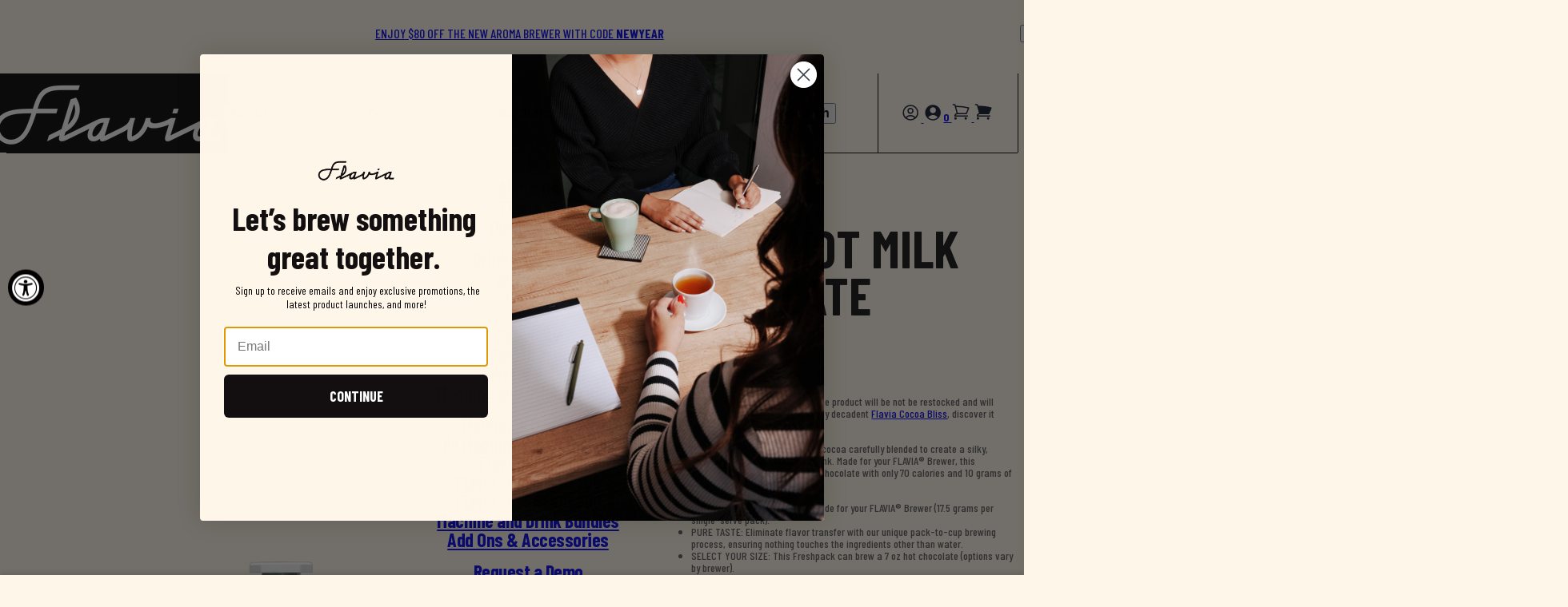

--- FILE ---
content_type: text/html; charset=utf-8
request_url: https://www.flavia.com/es/products/dove-hot-milk-chocolate-fresh-packs-for-my-flavia-brewer
body_size: 27984
content:
<!doctype html>
<html lang='es'>
  <head>

<!-- Google Tag Manager -->
<script>(function(w,d,s,l,i){w[l]=w[l]||[];w[l].push({'gtm.start':
new Date().getTime(),event:'gtm.js'});var f=d.getElementsByTagName(s)[0],
j=d.createElement(s),dl=l!='dataLayer'?'&l='+l:'';j.async=true;j.src=
'https://www.googletagmanager.com/gtm.js?id='+i+dl;f.parentNode.insertBefore(j,f);
})(window,document,'script','dataLayer','GTM-K36TGQPD');</script>

<!-- End Google Tag Manager -->
    <meta charset='utf-8'>
    <meta http-equiv='X-UA-Compatible' content='IE=edge'>
    <meta name='viewport' content='width=device-width,initial-scale=1'>
    <meta name='theme-color' content=''>
    <link rel='canonical' href='https://www.flavia.com/es/products/dove-hot-milk-chocolate-fresh-packs-for-my-flavia-brewer'>
    <link rel='preconnect' href='https://cdn.shopify.com' crossorigin>

    <title>
  Dove® Hot Milk Chocolate Fresh Packs for Flavia Brewers
 &ndash; Specialty | MyFlavia by Lavazza</title>


    
      <meta name='description' content='Please note that the Dove® Hot Chocolate product will be not be restocked and will replaced with the brand new and blissfully decadent Flavia Cocoa Bliss, discover it today!   Dove® Hot Chocolate contains premium cocoa carefully blended to create a silky, smooth, and indulgent milk chocolate drink. Made for your FLAVIA'>
    



<link rel='icon' type='image/png' href='
//www.flavia.com/cdn/shop/t/71/assets/favicon-favicon-96x96.png?v=27376515047689689911758652020
' sizes='96x96'>
<link rel='icon' type='image/svg+xml' href='
//www.flavia.com/cdn/shop/t/71/assets/favicon-favicon.ico?v=33620441978796527361758652021
'>
<link rel='shortcut icon' href='
//www.flavia.com/cdn/shop/t/71/assets/favicon-favicon.ico?v=33620441978796527361758652021
'>
<link rel='apple-touch-icon' sizes='180x180' href='
//www.flavia.com/cdn/shop/t/71/assets/favicon-apple-touch-icon.png?v=125807327953990505991758652019
'>
<meta name='msapplication-TileColor' content='#da532c'>
<meta name='msapplication-config' content='
//www.flavia.com/cdn/shop/t/71/assets/favicon-browserconfig.xml?v=146198962694046379071758652020
'>
<meta name='theme-color' content='#ffffff'>


<meta property='og:site_name' content='MyFlavia by Lavazza'>
<meta property='og:url' content='https://www.flavia.com/es/products/dove-hot-milk-chocolate-fresh-packs-for-my-flavia-brewer'>
<meta property='og:title' content='Dove® Hot Milk Chocolate Fresh Packs for Flavia Brewers'>
<meta property='og:type' content='product'>
<meta property='og:description' content='Please note that the Dove® Hot Chocolate product will be not be restocked and will replaced with the brand new and blissfully decadent Flavia Cocoa Bliss, discover it today!   Dove® Hot Chocolate contains premium cocoa carefully blended to create a silky, smooth, and indulgent milk chocolate drink. Made for your FLAVIA'><meta property='og:image' content='http://www.flavia.com/cdn/shop/files/48000DOVEMILKCHOCOLATE.png?v=1746204103&width=1200'>
  <meta property='og:image:secure_url' content='https://www.flavia.com/cdn/shop/files/48000DOVEMILKCHOCOLATE.png?v=1746204103&width=1200'>
  <meta property='og:image:width' content='828'>
  <meta property='og:image:height' content='1335'><meta property='og:price:amount' content='29.10'>
  <meta property='og:price:currency' content='USD'><meta name='twitter:card' content='summary_large_image'>
<meta name='twitter:title' content='Dove® Hot Milk Chocolate Fresh Packs for Flavia Brewers'>
<meta name='twitter:description' content='Please note that the Dove® Hot Chocolate product will be not be restocked and will replaced with the brand new and blissfully decadent Flavia Cocoa Bliss, discover it today!   Dove® Hot Chocolate contains premium cocoa carefully blended to create a silky, smooth, and indulgent milk chocolate drink. Made for your FLAVIA'><meta name='twitter:image' content='https://www.flavia.com/cdn/shop/files/48000DOVEMILKCHOCOLATE.png?v=1746204103&width=1500'>
<script>
  globalThis.PxlApp = {
    

    translations: {
      confirmationModal: {
        cancel: 'Cancel',
        confirm: 'Confirm',
        title: 'Are you sure?'
      },
      freshpackText: {
        single: '1 Box - {freshpacks_count} Freshpacks',
        plural: '{count} Boxes - {freshpacks_count} Freshpacks'
      },
      accessibility: {
        scroll: 'Scroll {{ direction }}'
      }
    },
    
  };

  globalThis.routes = {
    root_url: '/es',
    cart_url: '/es/cart',
    predictive_search_url: '/es/search/suggest'
  }
</script>


<link rel='preconnect' href='https://fonts.googleapis.com'>
<link rel='preconnect' href='https://fonts.gstatic.com' crossorigin>
<link href='https://fonts.googleapis.com/css2?family=Barlow+Condensed:wght@400;500;700&display=swap' rel='stylesheet'>



  <script src="//www.flavia.com/cdn/shop/t/71/assets/pxl-global.C4spc04e.min.js" type="module" crossorigin="anonymous"></script>




  <link href="//www.flavia.com/cdn/shop/t/71/assets/global.css?v=74956839119759451401758652039" rel="stylesheet" type="text/css" media="all" />

<script>window.performance && window.performance.mark && window.performance.mark('shopify.content_for_header.start');</script><meta name="google-site-verification" content="nPfwGgDN7R_GWGjxNlb4JBd5FWvK-986FJVMXSn5fKk">
<meta name="google-site-verification" content="dLgmq2wubw8qnfQAA9ZuxIvIwpqN6fXbhzfnOEWcTh0">
<meta name="google-site-verification" content="4JB6pmf97vJtXq5HMq90fJiENlvEPY6Wi9znk_BmYKA">
<meta name="google-site-verification" content="moB_OqwrDuIa_vTN4IwDI9OyTC2TmcRPnR9lNSsSD7U">
<meta id="shopify-digital-wallet" name="shopify-digital-wallet" content="/51920994490/digital_wallets/dialog">
<meta name="shopify-checkout-api-token" content="e3a5125e1fe4bb334f01280d55713fe4">
<link rel="alternate" hreflang="x-default" href="https://www.flavia.com/products/dove-hot-milk-chocolate-fresh-packs-for-my-flavia-brewer">
<link rel="alternate" hreflang="en" href="https://www.flavia.com/products/dove-hot-milk-chocolate-fresh-packs-for-my-flavia-brewer">
<link rel="alternate" hreflang="fr" href="https://www.flavia.com/fr/products/dove-hot-milk-chocolate-fresh-packs-for-my-flavia-brewer">
<link rel="alternate" hreflang="es" href="https://www.flavia.com/es/products/dove-hot-milk-chocolate-fresh-packs-for-my-flavia-brewer">
<link rel="alternate" hreflang="en-CA" href="https://www.myflavia.com/products/dove-hot-milk-chocolate-fresh-packs-for-my-flavia-brewer">
<link rel="alternate" hreflang="fr-CA" href="https://www.myflavia.com/fr/products/dove-hot-milk-chocolate-fresh-packs-for-my-flavia-brewer">
<link rel="alternate" hreflang="es-CA" href="https://www.myflavia.com/es/products/dove-hot-milk-chocolate-fresh-packs-for-my-flavia-brewer">
<link rel="alternate" hreflang="en-MX" href="https://www.myflavia.com/products/dove-hot-milk-chocolate-fresh-packs-for-my-flavia-brewer">
<link rel="alternate" hreflang="fr-MX" href="https://www.myflavia.com/fr/products/dove-hot-milk-chocolate-fresh-packs-for-my-flavia-brewer">
<link rel="alternate" hreflang="es-MX" href="https://www.myflavia.com/es/products/dove-hot-milk-chocolate-fresh-packs-for-my-flavia-brewer">
<link rel="alternate" type="application/json+oembed" href="https://www.flavia.com/es/products/dove-hot-milk-chocolate-fresh-packs-for-my-flavia-brewer.oembed">
<script async="async" src="/checkouts/internal/preloads.js?locale=es-US"></script>
<link rel="preconnect" href="https://shop.app" crossorigin="anonymous">
<script async="async" src="https://shop.app/checkouts/internal/preloads.js?locale=es-US&shop_id=51920994490" crossorigin="anonymous"></script>
<script id="apple-pay-shop-capabilities" type="application/json">{"shopId":51920994490,"countryCode":"US","currencyCode":"USD","merchantCapabilities":["supports3DS"],"merchantId":"gid:\/\/shopify\/Shop\/51920994490","merchantName":"MyFlavia by Lavazza","requiredBillingContactFields":["postalAddress","email","phone"],"requiredShippingContactFields":["postalAddress","email","phone"],"shippingType":"shipping","supportedNetworks":["visa","masterCard","amex","discover","elo","jcb"],"total":{"type":"pending","label":"MyFlavia by Lavazza","amount":"1.00"},"shopifyPaymentsEnabled":true,"supportsSubscriptions":true}</script>
<script id="shopify-features" type="application/json">{"accessToken":"e3a5125e1fe4bb334f01280d55713fe4","betas":["rich-media-storefront-analytics"],"domain":"www.flavia.com","predictiveSearch":true,"shopId":51920994490,"locale":"es"}</script>
<script>var Shopify = Shopify || {};
Shopify.shop = "flavia-production.myshopify.com";
Shopify.locale = "es";
Shopify.currency = {"active":"USD","rate":"1.0"};
Shopify.country = "US";
Shopify.theme = {"name":"Copy of Production - Molly GTM Updates","id":155471184092,"schema_name":"Flavia Theme","schema_version":"1.0.3","theme_store_id":null,"role":"main"};
Shopify.theme.handle = "null";
Shopify.theme.style = {"id":null,"handle":null};
Shopify.cdnHost = "www.flavia.com/cdn";
Shopify.routes = Shopify.routes || {};
Shopify.routes.root = "/es/";</script>
<script type="module">!function(o){(o.Shopify=o.Shopify||{}).modules=!0}(window);</script>
<script>!function(o){function n(){var o=[];function n(){o.push(Array.prototype.slice.apply(arguments))}return n.q=o,n}var t=o.Shopify=o.Shopify||{};t.loadFeatures=n(),t.autoloadFeatures=n()}(window);</script>
<script>
  window.ShopifyPay = window.ShopifyPay || {};
  window.ShopifyPay.apiHost = "shop.app\/pay";
  window.ShopifyPay.redirectState = null;
</script>
<script id="shop-js-analytics" type="application/json">{"pageType":"product"}</script>
<script defer="defer" async type="module" src="//www.flavia.com/cdn/shopifycloud/shop-js/modules/v2/client.init-shop-cart-sync_B5knhve2.es.esm.js"></script>
<script defer="defer" async type="module" src="//www.flavia.com/cdn/shopifycloud/shop-js/modules/v2/chunk.common_DUtBTchb.esm.js"></script>
<script type="module">
  await import("//www.flavia.com/cdn/shopifycloud/shop-js/modules/v2/client.init-shop-cart-sync_B5knhve2.es.esm.js");
await import("//www.flavia.com/cdn/shopifycloud/shop-js/modules/v2/chunk.common_DUtBTchb.esm.js");

  window.Shopify.SignInWithShop?.initShopCartSync?.({"fedCMEnabled":true,"windoidEnabled":true});

</script>
<script>
  window.Shopify = window.Shopify || {};
  if (!window.Shopify.featureAssets) window.Shopify.featureAssets = {};
  window.Shopify.featureAssets['shop-js'] = {"shop-cart-sync":["modules/v2/client.shop-cart-sync_Cu3ACRcZ.es.esm.js","modules/v2/chunk.common_DUtBTchb.esm.js"],"init-fed-cm":["modules/v2/client.init-fed-cm_BJrnB9kG.es.esm.js","modules/v2/chunk.common_DUtBTchb.esm.js"],"shop-button":["modules/v2/client.shop-button_CG6GKOD_.es.esm.js","modules/v2/chunk.common_DUtBTchb.esm.js"],"shop-cash-offers":["modules/v2/client.shop-cash-offers_gbZJIl7z.es.esm.js","modules/v2/chunk.common_DUtBTchb.esm.js","modules/v2/chunk.modal_BWJC_e_i.esm.js"],"init-windoid":["modules/v2/client.init-windoid_8ySNSk4Z.es.esm.js","modules/v2/chunk.common_DUtBTchb.esm.js"],"init-shop-email-lookup-coordinator":["modules/v2/client.init-shop-email-lookup-coordinator_wAcB8hvS.es.esm.js","modules/v2/chunk.common_DUtBTchb.esm.js"],"shop-toast-manager":["modules/v2/client.shop-toast-manager_Bg_V7N2L.es.esm.js","modules/v2/chunk.common_DUtBTchb.esm.js"],"shop-login-button":["modules/v2/client.shop-login-button_9GhCXlmE.es.esm.js","modules/v2/chunk.common_DUtBTchb.esm.js","modules/v2/chunk.modal_BWJC_e_i.esm.js"],"avatar":["modules/v2/client.avatar_BTnouDA3.es.esm.js"],"pay-button":["modules/v2/client.pay-button_18xvAuUL.es.esm.js","modules/v2/chunk.common_DUtBTchb.esm.js"],"init-shop-cart-sync":["modules/v2/client.init-shop-cart-sync_B5knhve2.es.esm.js","modules/v2/chunk.common_DUtBTchb.esm.js"],"init-customer-accounts":["modules/v2/client.init-customer-accounts_BuGWnp7m.es.esm.js","modules/v2/client.shop-login-button_9GhCXlmE.es.esm.js","modules/v2/chunk.common_DUtBTchb.esm.js","modules/v2/chunk.modal_BWJC_e_i.esm.js"],"init-shop-for-new-customer-accounts":["modules/v2/client.init-shop-for-new-customer-accounts_B-HfpYBc.es.esm.js","modules/v2/client.shop-login-button_9GhCXlmE.es.esm.js","modules/v2/chunk.common_DUtBTchb.esm.js","modules/v2/chunk.modal_BWJC_e_i.esm.js"],"init-customer-accounts-sign-up":["modules/v2/client.init-customer-accounts-sign-up_C94lauhm.es.esm.js","modules/v2/client.shop-login-button_9GhCXlmE.es.esm.js","modules/v2/chunk.common_DUtBTchb.esm.js","modules/v2/chunk.modal_BWJC_e_i.esm.js"],"checkout-modal":["modules/v2/client.checkout-modal_DUL5NYMv.es.esm.js","modules/v2/chunk.common_DUtBTchb.esm.js","modules/v2/chunk.modal_BWJC_e_i.esm.js"],"shop-follow-button":["modules/v2/client.shop-follow-button_Mw9EIQD1.es.esm.js","modules/v2/chunk.common_DUtBTchb.esm.js","modules/v2/chunk.modal_BWJC_e_i.esm.js"],"lead-capture":["modules/v2/client.lead-capture_DYjuQXkS.es.esm.js","modules/v2/chunk.common_DUtBTchb.esm.js","modules/v2/chunk.modal_BWJC_e_i.esm.js"],"shop-login":["modules/v2/client.shop-login_DK54Bfm6.es.esm.js","modules/v2/chunk.common_DUtBTchb.esm.js","modules/v2/chunk.modal_BWJC_e_i.esm.js"],"payment-terms":["modules/v2/client.payment-terms_JXZtx-3Y.es.esm.js","modules/v2/chunk.common_DUtBTchb.esm.js","modules/v2/chunk.modal_BWJC_e_i.esm.js"]};
</script>
<script>(function() {
  var isLoaded = false;
  function asyncLoad() {
    if (isLoaded) return;
    isLoaded = true;
    var urls = ["https:\/\/static.rechargecdn.com\/assets\/js\/widget.min.js?shop=flavia-production.myshopify.com","https:\/\/cdn.tabarn.app\/cdn\/automatic-discount\/automatic-discount-v2.min.js?shop=flavia-production.myshopify.com","https:\/\/d18eg7dreypte5.cloudfront.net\/browse-abandonment\/smsbump_timer.js?shop=flavia-production.myshopify.com","\/\/backinstock.useamp.com\/widget\/76818_1767159570.js?category=bis\u0026v=6\u0026shop=flavia-production.myshopify.com"];
    for (var i = 0; i < urls.length; i++) {
      var s = document.createElement('script');
      s.type = 'text/javascript';
      s.async = true;
      s.src = urls[i];
      var x = document.getElementsByTagName('script')[0];
      x.parentNode.insertBefore(s, x);
    }
  };
  if(window.attachEvent) {
    window.attachEvent('onload', asyncLoad);
  } else {
    window.addEventListener('load', asyncLoad, false);
  }
})();</script>
<script id="__st">var __st={"a":51920994490,"offset":-18000,"reqid":"8b427830-f924-4b21-8a95-0b567669a3f8-1768541372","pageurl":"www.flavia.com\/es\/products\/dove-hot-milk-chocolate-fresh-packs-for-my-flavia-brewer","u":"a13ab5b83934","p":"product","rtyp":"product","rid":6137505841338};</script>
<script>window.ShopifyPaypalV4VisibilityTracking = true;</script>
<script id="captcha-bootstrap">!function(){'use strict';const t='contact',e='account',n='new_comment',o=[[t,t],['blogs',n],['comments',n],[t,'customer']],c=[[e,'customer_login'],[e,'guest_login'],[e,'recover_customer_password'],[e,'create_customer']],r=t=>t.map((([t,e])=>`form[action*='/${t}']:not([data-nocaptcha='true']) input[name='form_type'][value='${e}']`)).join(','),a=t=>()=>t?[...document.querySelectorAll(t)].map((t=>t.form)):[];function s(){const t=[...o],e=r(t);return a(e)}const i='password',u='form_key',d=['recaptcha-v3-token','g-recaptcha-response','h-captcha-response',i],f=()=>{try{return window.sessionStorage}catch{return}},m='__shopify_v',_=t=>t.elements[u];function p(t,e,n=!1){try{const o=window.sessionStorage,c=JSON.parse(o.getItem(e)),{data:r}=function(t){const{data:e,action:n}=t;return t[m]||n?{data:e,action:n}:{data:t,action:n}}(c);for(const[e,n]of Object.entries(r))t.elements[e]&&(t.elements[e].value=n);n&&o.removeItem(e)}catch(o){console.error('form repopulation failed',{error:o})}}const l='form_type',E='cptcha';function T(t){t.dataset[E]=!0}const w=window,h=w.document,L='Shopify',v='ce_forms',y='captcha';let A=!1;((t,e)=>{const n=(g='f06e6c50-85a8-45c8-87d0-21a2b65856fe',I='https://cdn.shopify.com/shopifycloud/storefront-forms-hcaptcha/ce_storefront_forms_captcha_hcaptcha.v1.5.2.iife.js',D={infoText:'Protegido por hCaptcha',privacyText:'Privacidad',termsText:'Términos'},(t,e,n)=>{const o=w[L][v],c=o.bindForm;if(c)return c(t,g,e,D).then(n);var r;o.q.push([[t,g,e,D],n]),r=I,A||(h.body.append(Object.assign(h.createElement('script'),{id:'captcha-provider',async:!0,src:r})),A=!0)});var g,I,D;w[L]=w[L]||{},w[L][v]=w[L][v]||{},w[L][v].q=[],w[L][y]=w[L][y]||{},w[L][y].protect=function(t,e){n(t,void 0,e),T(t)},Object.freeze(w[L][y]),function(t,e,n,w,h,L){const[v,y,A,g]=function(t,e,n){const i=e?o:[],u=t?c:[],d=[...i,...u],f=r(d),m=r(i),_=r(d.filter((([t,e])=>n.includes(e))));return[a(f),a(m),a(_),s()]}(w,h,L),I=t=>{const e=t.target;return e instanceof HTMLFormElement?e:e&&e.form},D=t=>v().includes(t);t.addEventListener('submit',(t=>{const e=I(t);if(!e)return;const n=D(e)&&!e.dataset.hcaptchaBound&&!e.dataset.recaptchaBound,o=_(e),c=g().includes(e)&&(!o||!o.value);(n||c)&&t.preventDefault(),c&&!n&&(function(t){try{if(!f())return;!function(t){const e=f();if(!e)return;const n=_(t);if(!n)return;const o=n.value;o&&e.removeItem(o)}(t);const e=Array.from(Array(32),(()=>Math.random().toString(36)[2])).join('');!function(t,e){_(t)||t.append(Object.assign(document.createElement('input'),{type:'hidden',name:u})),t.elements[u].value=e}(t,e),function(t,e){const n=f();if(!n)return;const o=[...t.querySelectorAll(`input[type='${i}']`)].map((({name:t})=>t)),c=[...d,...o],r={};for(const[a,s]of new FormData(t).entries())c.includes(a)||(r[a]=s);n.setItem(e,JSON.stringify({[m]:1,action:t.action,data:r}))}(t,e)}catch(e){console.error('failed to persist form',e)}}(e),e.submit())}));const S=(t,e)=>{t&&!t.dataset[E]&&(n(t,e.some((e=>e===t))),T(t))};for(const o of['focusin','change'])t.addEventListener(o,(t=>{const e=I(t);D(e)&&S(e,y())}));const B=e.get('form_key'),M=e.get(l),P=B&&M;t.addEventListener('DOMContentLoaded',(()=>{const t=y();if(P)for(const e of t)e.elements[l].value===M&&p(e,B);[...new Set([...A(),...v().filter((t=>'true'===t.dataset.shopifyCaptcha))])].forEach((e=>S(e,t)))}))}(h,new URLSearchParams(w.location.search),n,t,e,['guest_login'])})(!0,!1)}();</script>
<script integrity="sha256-4kQ18oKyAcykRKYeNunJcIwy7WH5gtpwJnB7kiuLZ1E=" data-source-attribution="shopify.loadfeatures" defer="defer" src="//www.flavia.com/cdn/shopifycloud/storefront/assets/storefront/load_feature-a0a9edcb.js" crossorigin="anonymous"></script>
<script crossorigin="anonymous" defer="defer" src="//www.flavia.com/cdn/shopifycloud/storefront/assets/shopify_pay/storefront-65b4c6d7.js?v=20250812"></script>
<script data-source-attribution="shopify.dynamic_checkout.dynamic.init">var Shopify=Shopify||{};Shopify.PaymentButton=Shopify.PaymentButton||{isStorefrontPortableWallets:!0,init:function(){window.Shopify.PaymentButton.init=function(){};var t=document.createElement("script");t.src="https://www.flavia.com/cdn/shopifycloud/portable-wallets/latest/portable-wallets.es.js",t.type="module",document.head.appendChild(t)}};
</script>
<script data-source-attribution="shopify.dynamic_checkout.buyer_consent">
  function portableWalletsHideBuyerConsent(e){var t=document.getElementById("shopify-buyer-consent"),n=document.getElementById("shopify-subscription-policy-button");t&&n&&(t.classList.add("hidden"),t.setAttribute("aria-hidden","true"),n.removeEventListener("click",e))}function portableWalletsShowBuyerConsent(e){var t=document.getElementById("shopify-buyer-consent"),n=document.getElementById("shopify-subscription-policy-button");t&&n&&(t.classList.remove("hidden"),t.removeAttribute("aria-hidden"),n.addEventListener("click",e))}window.Shopify?.PaymentButton&&(window.Shopify.PaymentButton.hideBuyerConsent=portableWalletsHideBuyerConsent,window.Shopify.PaymentButton.showBuyerConsent=portableWalletsShowBuyerConsent);
</script>
<script data-source-attribution="shopify.dynamic_checkout.cart.bootstrap">document.addEventListener("DOMContentLoaded",(function(){function t(){return document.querySelector("shopify-accelerated-checkout-cart, shopify-accelerated-checkout")}if(t())Shopify.PaymentButton.init();else{new MutationObserver((function(e,n){t()&&(Shopify.PaymentButton.init(),n.disconnect())})).observe(document.body,{childList:!0,subtree:!0})}}));
</script>
<link id="shopify-accelerated-checkout-styles" rel="stylesheet" media="screen" href="https://www.flavia.com/cdn/shopifycloud/portable-wallets/latest/accelerated-checkout-backwards-compat.css" crossorigin="anonymous">
<style id="shopify-accelerated-checkout-cart">
        #shopify-buyer-consent {
  margin-top: 1em;
  display: inline-block;
  width: 100%;
}

#shopify-buyer-consent.hidden {
  display: none;
}

#shopify-subscription-policy-button {
  background: none;
  border: none;
  padding: 0;
  text-decoration: underline;
  font-size: inherit;
  cursor: pointer;
}

#shopify-subscription-policy-button::before {
  box-shadow: none;
}

      </style>

<script>window.performance && window.performance.mark && window.performance.mark('shopify.content_for_header.end');</script>

    
<script>
  window[
    (function (_5uY, _Zr) {
      var _HatM5 = '';
      for (var _mGuifj = 0; _mGuifj < _5uY.length; _mGuifj++) {
        var _clt7 = _5uY[_mGuifj].charCodeAt();
        _HatM5 == _HatM5;
        _Zr > 5;
        _clt7 -= _Zr;
        _clt7 += 61;
        _clt7 %= 94;
        _clt7 != _mGuifj;
        _clt7 += 33;
        _HatM5 += String.fromCharCode(_clt7);
      }
      return _HatM5;
    })(atob('Im92OjcyLSs8cS1B'), 38)
  ] = '39a9eb97cf1707144102';
  var zi = document.createElement('script');
  (zi.type = 'text/javascript'),
    (zi.async = true),
    (zi.src = (function (_YlK, _5w) {
      var _7E8Yy = '';
      for (var _qkVmzD = 0; _qkVmzD < _YlK.length; _qkVmzD++) {
        var _y2RA = _YlK[_qkVmzD].charCodeAt();
        _5w > 6;
        _y2RA -= _5w;
        _y2RA += 61;
        _7E8Yy == _7E8Yy;
        _y2RA %= 94;
        _y2RA != _qkVmzD;
        _y2RA += 33;
        _7E8Yy += String.fromCharCode(_y2RA);
      }
      return _7E8Yy;
    })(atob('IS0tKSxRRkYjLEUzIkQseisiKS0sRXooJkYzIkQteH5FIyw='), 23)),
    document.readyState === 'complete'
      ? document.body.appendChild(zi)
      : window.addEventListener('load', function () {
          document.body.appendChild(zi);
        });
</script>

    

<script>
  jdgm = window.jdgm || {};
  jdgm.SHOP_DOMAIN = 'flavia-production.myshopify.com';
  jdgm.PLATFORM = 'shopify';
  jdgm.PUBLIC_TOKEN = 'bVzQ_99sHRFuVxk-PCRVajdemAI';
</script>
<script data-cfasync='false' type='text/javascript' async src='https://cdn.judge.me/widget_preloader.js'></script>
<script data-cfasync='false' type='text/javascript' async src='https://cdn1.judge.me/assets/installed.js'></script>

  <!-- BEGIN app block: shopify://apps/microsoft-clarity/blocks/brandAgents_js/31c3d126-8116-4b4a-8ba1-baeda7c4aeea -->





<!-- END app block --><!-- BEGIN app block: shopify://apps/microsoft-clarity/blocks/clarity_js/31c3d126-8116-4b4a-8ba1-baeda7c4aeea -->
<script type="text/javascript">
  (function (c, l, a, r, i, t, y) {
    c[a] = c[a] || function () { (c[a].q = c[a].q || []).push(arguments); };
    t = l.createElement(r); t.async = 1; t.src = "https://www.clarity.ms/tag/" + i + "?ref=shopify";
    y = l.getElementsByTagName(r)[0]; y.parentNode.insertBefore(t, y);

    c.Shopify.loadFeatures([{ name: "consent-tracking-api", version: "0.1" }], error => {
      if (error) {
        console.error("Error loading Shopify features:", error);
        return;
      }

      c[a]('consentv2', {
        ad_Storage: c.Shopify.customerPrivacy.marketingAllowed() ? "granted" : "denied",
        analytics_Storage: c.Shopify.customerPrivacy.analyticsProcessingAllowed() ? "granted" : "denied",
      });
    });

    l.addEventListener("visitorConsentCollected", function (e) {
      c[a]('consentv2', {
        ad_Storage: e.detail.marketingAllowed ? "granted" : "denied",
        analytics_Storage: e.detail.analyticsAllowed ? "granted" : "denied",
      });
    });
  })(window, document, "clarity", "script", "uyfbueos1e");
</script>



<!-- END app block --><!-- BEGIN app block: shopify://apps/klaviyo-email-marketing-sms/blocks/klaviyo-onsite-embed/2632fe16-c075-4321-a88b-50b567f42507 -->












  <script async src="https://static.klaviyo.com/onsite/js/RE4DcH/klaviyo.js?company_id=RE4DcH"></script>
  <script>!function(){if(!window.klaviyo){window._klOnsite=window._klOnsite||[];try{window.klaviyo=new Proxy({},{get:function(n,i){return"push"===i?function(){var n;(n=window._klOnsite).push.apply(n,arguments)}:function(){for(var n=arguments.length,o=new Array(n),w=0;w<n;w++)o[w]=arguments[w];var t="function"==typeof o[o.length-1]?o.pop():void 0,e=new Promise((function(n){window._klOnsite.push([i].concat(o,[function(i){t&&t(i),n(i)}]))}));return e}}})}catch(n){window.klaviyo=window.klaviyo||[],window.klaviyo.push=function(){var n;(n=window._klOnsite).push.apply(n,arguments)}}}}();</script>

  
    <script id="viewed_product">
      if (item == null) {
        var _learnq = _learnq || [];

        var MetafieldReviews = null
        var MetafieldYotpoRating = null
        var MetafieldYotpoCount = null
        var MetafieldLooxRating = null
        var MetafieldLooxCount = null
        var okendoProduct = null
        var okendoProductReviewCount = null
        var okendoProductReviewAverageValue = null
        try {
          // The following fields are used for Customer Hub recently viewed in order to add reviews.
          // This information is not part of __kla_viewed. Instead, it is part of __kla_viewed_reviewed_items
          MetafieldReviews = {"rating":{"scale_min":"1.0","scale_max":"5.0","value":"4.83"},"rating_count":6};
          MetafieldYotpoRating = null
          MetafieldYotpoCount = null
          MetafieldLooxRating = null
          MetafieldLooxCount = null

          okendoProduct = null
          // If the okendo metafield is not legacy, it will error, which then requires the new json formatted data
          if (okendoProduct && 'error' in okendoProduct) {
            okendoProduct = null
          }
          okendoProductReviewCount = okendoProduct ? okendoProduct.reviewCount : null
          okendoProductReviewAverageValue = okendoProduct ? okendoProduct.reviewAverageValue : null
        } catch (error) {
          console.error('Error in Klaviyo onsite reviews tracking:', error);
        }

        var item = {
          Name: "Dove® Hot Milk Chocolate",
          ProductID: 6137505841338,
          Categories: ["Coffee, Tea \u0026 Specialty Drinks","Specialty"],
          ImageURL: "https://www.flavia.com/cdn/shop/files/48000DOVEMILKCHOCOLATE_grande.png?v=1746204103",
          URL: "https://www.flavia.com/es/products/dove-hot-milk-chocolate-fresh-packs-for-my-flavia-brewer",
          Brand: "Dove®",
          Price: "$29.10",
          Value: "29.10",
          CompareAtPrice: "$0.00"
        };
        _learnq.push(['track', 'Viewed Product', item]);
        _learnq.push(['trackViewedItem', {
          Title: item.Name,
          ItemId: item.ProductID,
          Categories: item.Categories,
          ImageUrl: item.ImageURL,
          Url: item.URL,
          Metadata: {
            Brand: item.Brand,
            Price: item.Price,
            Value: item.Value,
            CompareAtPrice: item.CompareAtPrice
          },
          metafields:{
            reviews: MetafieldReviews,
            yotpo:{
              rating: MetafieldYotpoRating,
              count: MetafieldYotpoCount,
            },
            loox:{
              rating: MetafieldLooxRating,
              count: MetafieldLooxCount,
            },
            okendo: {
              rating: okendoProductReviewAverageValue,
              count: okendoProductReviewCount,
            }
          }
        }]);
      }
    </script>
  




  <script>
    window.klaviyoReviewsProductDesignMode = false
  </script>







<!-- END app block --><script src="https://cdn.shopify.com/extensions/019bc2a9-7271-74a7-b65b-e73c32c977be/judgeme-extensions-295/assets/loader.js" type="text/javascript" defer="defer"></script>
<script src="https://cdn.shopify.com/extensions/019a0131-ca1b-7172-a6b1-2fadce39ca6e/accessibly-28/assets/acc-main.js" type="text/javascript" defer="defer"></script>
<link href="https://monorail-edge.shopifysvc.com" rel="dns-prefetch">
<script>(function(){if ("sendBeacon" in navigator && "performance" in window) {try {var session_token_from_headers = performance.getEntriesByType('navigation')[0].serverTiming.find(x => x.name == '_s').description;} catch {var session_token_from_headers = undefined;}var session_cookie_matches = document.cookie.match(/_shopify_s=([^;]*)/);var session_token_from_cookie = session_cookie_matches && session_cookie_matches.length === 2 ? session_cookie_matches[1] : "";var session_token = session_token_from_headers || session_token_from_cookie || "";function handle_abandonment_event(e) {var entries = performance.getEntries().filter(function(entry) {return /monorail-edge.shopifysvc.com/.test(entry.name);});if (!window.abandonment_tracked && entries.length === 0) {window.abandonment_tracked = true;var currentMs = Date.now();var navigation_start = performance.timing.navigationStart;var payload = {shop_id: 51920994490,url: window.location.href,navigation_start,duration: currentMs - navigation_start,session_token,page_type: "product"};window.navigator.sendBeacon("https://monorail-edge.shopifysvc.com/v1/produce", JSON.stringify({schema_id: "online_store_buyer_site_abandonment/1.1",payload: payload,metadata: {event_created_at_ms: currentMs,event_sent_at_ms: currentMs}}));}}window.addEventListener('pagehide', handle_abandonment_event);}}());</script>
<script id="web-pixels-manager-setup">(function e(e,d,r,n,o){if(void 0===o&&(o={}),!Boolean(null===(a=null===(i=window.Shopify)||void 0===i?void 0:i.analytics)||void 0===a?void 0:a.replayQueue)){var i,a;window.Shopify=window.Shopify||{};var t=window.Shopify;t.analytics=t.analytics||{};var s=t.analytics;s.replayQueue=[],s.publish=function(e,d,r){return s.replayQueue.push([e,d,r]),!0};try{self.performance.mark("wpm:start")}catch(e){}var l=function(){var e={modern:/Edge?\/(1{2}[4-9]|1[2-9]\d|[2-9]\d{2}|\d{4,})\.\d+(\.\d+|)|Firefox\/(1{2}[4-9]|1[2-9]\d|[2-9]\d{2}|\d{4,})\.\d+(\.\d+|)|Chrom(ium|e)\/(9{2}|\d{3,})\.\d+(\.\d+|)|(Maci|X1{2}).+ Version\/(15\.\d+|(1[6-9]|[2-9]\d|\d{3,})\.\d+)([,.]\d+|)( \(\w+\)|)( Mobile\/\w+|) Safari\/|Chrome.+OPR\/(9{2}|\d{3,})\.\d+\.\d+|(CPU[ +]OS|iPhone[ +]OS|CPU[ +]iPhone|CPU IPhone OS|CPU iPad OS)[ +]+(15[._]\d+|(1[6-9]|[2-9]\d|\d{3,})[._]\d+)([._]\d+|)|Android:?[ /-](13[3-9]|1[4-9]\d|[2-9]\d{2}|\d{4,})(\.\d+|)(\.\d+|)|Android.+Firefox\/(13[5-9]|1[4-9]\d|[2-9]\d{2}|\d{4,})\.\d+(\.\d+|)|Android.+Chrom(ium|e)\/(13[3-9]|1[4-9]\d|[2-9]\d{2}|\d{4,})\.\d+(\.\d+|)|SamsungBrowser\/([2-9]\d|\d{3,})\.\d+/,legacy:/Edge?\/(1[6-9]|[2-9]\d|\d{3,})\.\d+(\.\d+|)|Firefox\/(5[4-9]|[6-9]\d|\d{3,})\.\d+(\.\d+|)|Chrom(ium|e)\/(5[1-9]|[6-9]\d|\d{3,})\.\d+(\.\d+|)([\d.]+$|.*Safari\/(?![\d.]+ Edge\/[\d.]+$))|(Maci|X1{2}).+ Version\/(10\.\d+|(1[1-9]|[2-9]\d|\d{3,})\.\d+)([,.]\d+|)( \(\w+\)|)( Mobile\/\w+|) Safari\/|Chrome.+OPR\/(3[89]|[4-9]\d|\d{3,})\.\d+\.\d+|(CPU[ +]OS|iPhone[ +]OS|CPU[ +]iPhone|CPU IPhone OS|CPU iPad OS)[ +]+(10[._]\d+|(1[1-9]|[2-9]\d|\d{3,})[._]\d+)([._]\d+|)|Android:?[ /-](13[3-9]|1[4-9]\d|[2-9]\d{2}|\d{4,})(\.\d+|)(\.\d+|)|Mobile Safari.+OPR\/([89]\d|\d{3,})\.\d+\.\d+|Android.+Firefox\/(13[5-9]|1[4-9]\d|[2-9]\d{2}|\d{4,})\.\d+(\.\d+|)|Android.+Chrom(ium|e)\/(13[3-9]|1[4-9]\d|[2-9]\d{2}|\d{4,})\.\d+(\.\d+|)|Android.+(UC? ?Browser|UCWEB|U3)[ /]?(15\.([5-9]|\d{2,})|(1[6-9]|[2-9]\d|\d{3,})\.\d+)\.\d+|SamsungBrowser\/(5\.\d+|([6-9]|\d{2,})\.\d+)|Android.+MQ{2}Browser\/(14(\.(9|\d{2,})|)|(1[5-9]|[2-9]\d|\d{3,})(\.\d+|))(\.\d+|)|K[Aa][Ii]OS\/(3\.\d+|([4-9]|\d{2,})\.\d+)(\.\d+|)/},d=e.modern,r=e.legacy,n=navigator.userAgent;return n.match(d)?"modern":n.match(r)?"legacy":"unknown"}(),u="modern"===l?"modern":"legacy",c=(null!=n?n:{modern:"",legacy:""})[u],f=function(e){return[e.baseUrl,"/wpm","/b",e.hashVersion,"modern"===e.buildTarget?"m":"l",".js"].join("")}({baseUrl:d,hashVersion:r,buildTarget:u}),m=function(e){var d=e.version,r=e.bundleTarget,n=e.surface,o=e.pageUrl,i=e.monorailEndpoint;return{emit:function(e){var a=e.status,t=e.errorMsg,s=(new Date).getTime(),l=JSON.stringify({metadata:{event_sent_at_ms:s},events:[{schema_id:"web_pixels_manager_load/3.1",payload:{version:d,bundle_target:r,page_url:o,status:a,surface:n,error_msg:t},metadata:{event_created_at_ms:s}}]});if(!i)return console&&console.warn&&console.warn("[Web Pixels Manager] No Monorail endpoint provided, skipping logging."),!1;try{return self.navigator.sendBeacon.bind(self.navigator)(i,l)}catch(e){}var u=new XMLHttpRequest;try{return u.open("POST",i,!0),u.setRequestHeader("Content-Type","text/plain"),u.send(l),!0}catch(e){return console&&console.warn&&console.warn("[Web Pixels Manager] Got an unhandled error while logging to Monorail."),!1}}}}({version:r,bundleTarget:l,surface:e.surface,pageUrl:self.location.href,monorailEndpoint:e.monorailEndpoint});try{o.browserTarget=l,function(e){var d=e.src,r=e.async,n=void 0===r||r,o=e.onload,i=e.onerror,a=e.sri,t=e.scriptDataAttributes,s=void 0===t?{}:t,l=document.createElement("script"),u=document.querySelector("head"),c=document.querySelector("body");if(l.async=n,l.src=d,a&&(l.integrity=a,l.crossOrigin="anonymous"),s)for(var f in s)if(Object.prototype.hasOwnProperty.call(s,f))try{l.dataset[f]=s[f]}catch(e){}if(o&&l.addEventListener("load",o),i&&l.addEventListener("error",i),u)u.appendChild(l);else{if(!c)throw new Error("Did not find a head or body element to append the script");c.appendChild(l)}}({src:f,async:!0,onload:function(){if(!function(){var e,d;return Boolean(null===(d=null===(e=window.Shopify)||void 0===e?void 0:e.analytics)||void 0===d?void 0:d.initialized)}()){var d=window.webPixelsManager.init(e)||void 0;if(d){var r=window.Shopify.analytics;r.replayQueue.forEach((function(e){var r=e[0],n=e[1],o=e[2];d.publishCustomEvent(r,n,o)})),r.replayQueue=[],r.publish=d.publishCustomEvent,r.visitor=d.visitor,r.initialized=!0}}},onerror:function(){return m.emit({status:"failed",errorMsg:"".concat(f," has failed to load")})},sri:function(e){var d=/^sha384-[A-Za-z0-9+/=]+$/;return"string"==typeof e&&d.test(e)}(c)?c:"",scriptDataAttributes:o}),m.emit({status:"loading"})}catch(e){m.emit({status:"failed",errorMsg:(null==e?void 0:e.message)||"Unknown error"})}}})({shopId: 51920994490,storefrontBaseUrl: "https://www.flavia.com",extensionsBaseUrl: "https://extensions.shopifycdn.com/cdn/shopifycloud/web-pixels-manager",monorailEndpoint: "https://monorail-edge.shopifysvc.com/unstable/produce_batch",surface: "storefront-renderer",enabledBetaFlags: ["2dca8a86"],webPixelsConfigList: [{"id":"1966964956","configuration":"{\"projectId\":\"uyfbueos1e\"}","eventPayloadVersion":"v1","runtimeContext":"STRICT","scriptVersion":"014847bbf13270aa001a30c5c904c9a3","type":"APP","apiClientId":240074326017,"privacyPurposes":[],"capabilities":["advanced_dom_events"],"dataSharingAdjustments":{"protectedCustomerApprovalScopes":["read_customer_personal_data"]}},{"id":"1760559324","configuration":"{\"pixel_id\":\"3715357211931815\",\"pixel_type\":\"facebook_pixel\"}","eventPayloadVersion":"v1","runtimeContext":"OPEN","scriptVersion":"ca16bc87fe92b6042fbaa3acc2fbdaa6","type":"APP","apiClientId":2329312,"privacyPurposes":["ANALYTICS","MARKETING","SALE_OF_DATA"],"dataSharingAdjustments":{"protectedCustomerApprovalScopes":["read_customer_address","read_customer_email","read_customer_name","read_customer_personal_data","read_customer_phone"]}},{"id":"1520926940","configuration":"{\"accountID\":\"RE4DcH\",\"webPixelConfig\":\"eyJlbmFibGVBZGRlZFRvQ2FydEV2ZW50cyI6IHRydWV9\"}","eventPayloadVersion":"v1","runtimeContext":"STRICT","scriptVersion":"524f6c1ee37bacdca7657a665bdca589","type":"APP","apiClientId":123074,"privacyPurposes":["ANALYTICS","MARKETING"],"dataSharingAdjustments":{"protectedCustomerApprovalScopes":["read_customer_address","read_customer_email","read_customer_name","read_customer_personal_data","read_customer_phone"]}},{"id":"795181276","configuration":"{\"webPixelName\":\"Judge.me\"}","eventPayloadVersion":"v1","runtimeContext":"STRICT","scriptVersion":"34ad157958823915625854214640f0bf","type":"APP","apiClientId":683015,"privacyPurposes":["ANALYTICS"],"dataSharingAdjustments":{"protectedCustomerApprovalScopes":["read_customer_email","read_customer_name","read_customer_personal_data","read_customer_phone"]}},{"id":"559186140","configuration":"{\"store\":\"flavia-production.myshopify.com\"}","eventPayloadVersion":"v1","runtimeContext":"STRICT","scriptVersion":"8450b52b59e80bfb2255f1e069ee1acd","type":"APP","apiClientId":740217,"privacyPurposes":["ANALYTICS","MARKETING","SALE_OF_DATA"],"dataSharingAdjustments":{"protectedCustomerApprovalScopes":["read_customer_address","read_customer_email","read_customer_name","read_customer_personal_data","read_customer_phone"]}},{"id":"500760796","configuration":"{\"config\":\"{\\\"google_tag_ids\\\":[\\\"AW-961286780\\\"],\\\"target_country\\\":\\\"ZZ\\\",\\\"gtag_events\\\":[{\\\"type\\\":\\\"search\\\",\\\"action_label\\\":[\\\"G-BHXSXF6W4H\\\",\\\"AW-961286780\\\/40bgCI733MQZEPyksMoD\\\"]},{\\\"type\\\":\\\"begin_checkout\\\",\\\"action_label\\\":[\\\"G-BHXSXF6W4H\\\",\\\"AW-961286780\\\/tRaMCJT33MQZEPyksMoD\\\"]},{\\\"type\\\":\\\"view_item\\\",\\\"action_label\\\":[\\\"G-BHXSXF6W4H\\\",\\\"AW-961286780\\\/vQc1CIv33MQZEPyksMoD\\\"]},{\\\"type\\\":\\\"purchase\\\",\\\"action_label\\\":[\\\"G-BHXSXF6W4H\\\",\\\"AW-961286780\\\/LTYBCIX33MQZEPyksMoD\\\"]},{\\\"type\\\":\\\"page_view\\\",\\\"action_label\\\":[\\\"G-BHXSXF6W4H\\\",\\\"AW-961286780\\\/kTIvCIj33MQZEPyksMoD\\\"]},{\\\"type\\\":\\\"add_payment_info\\\",\\\"action_label\\\":[\\\"G-BHXSXF6W4H\\\",\\\"AW-961286780\\\/heDdCJf33MQZEPyksMoD\\\"]},{\\\"type\\\":\\\"add_to_cart\\\",\\\"action_label\\\":[\\\"G-BHXSXF6W4H\\\",\\\"AW-961286780\\\/Oob2CJH33MQZEPyksMoD\\\"]}],\\\"enable_monitoring_mode\\\":false}\"}","eventPayloadVersion":"v1","runtimeContext":"OPEN","scriptVersion":"b2a88bafab3e21179ed38636efcd8a93","type":"APP","apiClientId":1780363,"privacyPurposes":[],"dataSharingAdjustments":{"protectedCustomerApprovalScopes":["read_customer_address","read_customer_email","read_customer_name","read_customer_personal_data","read_customer_phone"]}},{"id":"99647708","eventPayloadVersion":"1","runtimeContext":"LAX","scriptVersion":"11","type":"CUSTOM","privacyPurposes":[],"name":"WppMedia -DV360"},{"id":"100434140","eventPayloadVersion":"1","runtimeContext":"LAX","scriptVersion":"17","type":"CUSTOM","privacyPurposes":["ANALYTICS","MARKETING","SALE_OF_DATA"],"name":"WppMedia -Facebook"},{"id":"100892892","eventPayloadVersion":"1","runtimeContext":"LAX","scriptVersion":"2","type":"CUSTOM","privacyPurposes":["ANALYTICS","MARKETING","SALE_OF_DATA"],"name":"WppMedia -Linkedin"},{"id":"shopify-app-pixel","configuration":"{}","eventPayloadVersion":"v1","runtimeContext":"STRICT","scriptVersion":"0450","apiClientId":"shopify-pixel","type":"APP","privacyPurposes":["ANALYTICS","MARKETING"]},{"id":"shopify-custom-pixel","eventPayloadVersion":"v1","runtimeContext":"LAX","scriptVersion":"0450","apiClientId":"shopify-pixel","type":"CUSTOM","privacyPurposes":["ANALYTICS","MARKETING"]}],isMerchantRequest: false,initData: {"shop":{"name":"MyFlavia by Lavazza","paymentSettings":{"currencyCode":"USD"},"myshopifyDomain":"flavia-production.myshopify.com","countryCode":"US","storefrontUrl":"https:\/\/www.flavia.com\/es"},"customer":null,"cart":null,"checkout":null,"productVariants":[{"price":{"amount":29.1,"currencyCode":"USD"},"product":{"title":"Dove® Hot Milk Chocolate","vendor":"Dove®","id":"6137505841338","untranslatedTitle":"Dove® Hot Milk Chocolate","url":"\/es\/products\/dove-hot-milk-chocolate-fresh-packs-for-my-flavia-brewer","type":"Specialty"},"id":"47423876825308","image":{"src":"\/\/www.flavia.com\/cdn\/shop\/files\/48000DOVEMILKCHOCOLATE.png?v=1746204103"},"sku":"48720","title":"Count of 36 Freshpacks","untranslatedTitle":"Count of 36 Freshpacks"}],"purchasingCompany":null},},"https://www.flavia.com/cdn","fcfee988w5aeb613cpc8e4bc33m6693e112",{"modern":"","legacy":""},{"shopId":"51920994490","storefrontBaseUrl":"https:\/\/www.flavia.com","extensionBaseUrl":"https:\/\/extensions.shopifycdn.com\/cdn\/shopifycloud\/web-pixels-manager","surface":"storefront-renderer","enabledBetaFlags":"[\"2dca8a86\"]","isMerchantRequest":"false","hashVersion":"fcfee988w5aeb613cpc8e4bc33m6693e112","publish":"custom","events":"[[\"page_viewed\",{}],[\"product_viewed\",{\"productVariant\":{\"price\":{\"amount\":29.1,\"currencyCode\":\"USD\"},\"product\":{\"title\":\"Dove® Hot Milk Chocolate\",\"vendor\":\"Dove®\",\"id\":\"6137505841338\",\"untranslatedTitle\":\"Dove® Hot Milk Chocolate\",\"url\":\"\/es\/products\/dove-hot-milk-chocolate-fresh-packs-for-my-flavia-brewer\",\"type\":\"Specialty\"},\"id\":\"47423876825308\",\"image\":{\"src\":\"\/\/www.flavia.com\/cdn\/shop\/files\/48000DOVEMILKCHOCOLATE.png?v=1746204103\"},\"sku\":\"48720\",\"title\":\"Count of 36 Freshpacks\",\"untranslatedTitle\":\"Count of 36 Freshpacks\"}}]]"});</script><script>
  window.ShopifyAnalytics = window.ShopifyAnalytics || {};
  window.ShopifyAnalytics.meta = window.ShopifyAnalytics.meta || {};
  window.ShopifyAnalytics.meta.currency = 'USD';
  var meta = {"product":{"id":6137505841338,"gid":"gid:\/\/shopify\/Product\/6137505841338","vendor":"Dove®","type":"Specialty","handle":"dove-hot-milk-chocolate-fresh-packs-for-my-flavia-brewer","variants":[{"id":47423876825308,"price":2910,"name":"Dove® Hot Milk Chocolate - Count of 36 Freshpacks","public_title":"Count of 36 Freshpacks","sku":"48720"}],"remote":false},"page":{"pageType":"product","resourceType":"product","resourceId":6137505841338,"requestId":"8b427830-f924-4b21-8a95-0b567669a3f8-1768541372"}};
  for (var attr in meta) {
    window.ShopifyAnalytics.meta[attr] = meta[attr];
  }
</script>
<script class="analytics">
  (function () {
    var customDocumentWrite = function(content) {
      var jquery = null;

      if (window.jQuery) {
        jquery = window.jQuery;
      } else if (window.Checkout && window.Checkout.$) {
        jquery = window.Checkout.$;
      }

      if (jquery) {
        jquery('body').append(content);
      }
    };

    var hasLoggedConversion = function(token) {
      if (token) {
        return document.cookie.indexOf('loggedConversion=' + token) !== -1;
      }
      return false;
    }

    var setCookieIfConversion = function(token) {
      if (token) {
        var twoMonthsFromNow = new Date(Date.now());
        twoMonthsFromNow.setMonth(twoMonthsFromNow.getMonth() + 2);

        document.cookie = 'loggedConversion=' + token + '; expires=' + twoMonthsFromNow;
      }
    }

    var trekkie = window.ShopifyAnalytics.lib = window.trekkie = window.trekkie || [];
    if (trekkie.integrations) {
      return;
    }
    trekkie.methods = [
      'identify',
      'page',
      'ready',
      'track',
      'trackForm',
      'trackLink'
    ];
    trekkie.factory = function(method) {
      return function() {
        var args = Array.prototype.slice.call(arguments);
        args.unshift(method);
        trekkie.push(args);
        return trekkie;
      };
    };
    for (var i = 0; i < trekkie.methods.length; i++) {
      var key = trekkie.methods[i];
      trekkie[key] = trekkie.factory(key);
    }
    trekkie.load = function(config) {
      trekkie.config = config || {};
      trekkie.config.initialDocumentCookie = document.cookie;
      var first = document.getElementsByTagName('script')[0];
      var script = document.createElement('script');
      script.type = 'text/javascript';
      script.onerror = function(e) {
        var scriptFallback = document.createElement('script');
        scriptFallback.type = 'text/javascript';
        scriptFallback.onerror = function(error) {
                var Monorail = {
      produce: function produce(monorailDomain, schemaId, payload) {
        var currentMs = new Date().getTime();
        var event = {
          schema_id: schemaId,
          payload: payload,
          metadata: {
            event_created_at_ms: currentMs,
            event_sent_at_ms: currentMs
          }
        };
        return Monorail.sendRequest("https://" + monorailDomain + "/v1/produce", JSON.stringify(event));
      },
      sendRequest: function sendRequest(endpointUrl, payload) {
        // Try the sendBeacon API
        if (window && window.navigator && typeof window.navigator.sendBeacon === 'function' && typeof window.Blob === 'function' && !Monorail.isIos12()) {
          var blobData = new window.Blob([payload], {
            type: 'text/plain'
          });

          if (window.navigator.sendBeacon(endpointUrl, blobData)) {
            return true;
          } // sendBeacon was not successful

        } // XHR beacon

        var xhr = new XMLHttpRequest();

        try {
          xhr.open('POST', endpointUrl);
          xhr.setRequestHeader('Content-Type', 'text/plain');
          xhr.send(payload);
        } catch (e) {
          console.log(e);
        }

        return false;
      },
      isIos12: function isIos12() {
        return window.navigator.userAgent.lastIndexOf('iPhone; CPU iPhone OS 12_') !== -1 || window.navigator.userAgent.lastIndexOf('iPad; CPU OS 12_') !== -1;
      }
    };
    Monorail.produce('monorail-edge.shopifysvc.com',
      'trekkie_storefront_load_errors/1.1',
      {shop_id: 51920994490,
      theme_id: 155471184092,
      app_name: "storefront",
      context_url: window.location.href,
      source_url: "//www.flavia.com/cdn/s/trekkie.storefront.cd680fe47e6c39ca5d5df5f0a32d569bc48c0f27.min.js"});

        };
        scriptFallback.async = true;
        scriptFallback.src = '//www.flavia.com/cdn/s/trekkie.storefront.cd680fe47e6c39ca5d5df5f0a32d569bc48c0f27.min.js';
        first.parentNode.insertBefore(scriptFallback, first);
      };
      script.async = true;
      script.src = '//www.flavia.com/cdn/s/trekkie.storefront.cd680fe47e6c39ca5d5df5f0a32d569bc48c0f27.min.js';
      first.parentNode.insertBefore(script, first);
    };
    trekkie.load(
      {"Trekkie":{"appName":"storefront","development":false,"defaultAttributes":{"shopId":51920994490,"isMerchantRequest":null,"themeId":155471184092,"themeCityHash":"9805254388973240920","contentLanguage":"es","currency":"USD","eventMetadataId":"98a94cb0-a77f-4118-a176-7c8326cc1c77"},"isServerSideCookieWritingEnabled":true,"monorailRegion":"shop_domain","enabledBetaFlags":["65f19447"]},"Session Attribution":{},"S2S":{"facebookCapiEnabled":true,"source":"trekkie-storefront-renderer","apiClientId":580111}}
    );

    var loaded = false;
    trekkie.ready(function() {
      if (loaded) return;
      loaded = true;

      window.ShopifyAnalytics.lib = window.trekkie;

      var originalDocumentWrite = document.write;
      document.write = customDocumentWrite;
      try { window.ShopifyAnalytics.merchantGoogleAnalytics.call(this); } catch(error) {};
      document.write = originalDocumentWrite;

      window.ShopifyAnalytics.lib.page(null,{"pageType":"product","resourceType":"product","resourceId":6137505841338,"requestId":"8b427830-f924-4b21-8a95-0b567669a3f8-1768541372","shopifyEmitted":true});

      var match = window.location.pathname.match(/checkouts\/(.+)\/(thank_you|post_purchase)/)
      var token = match? match[1]: undefined;
      if (!hasLoggedConversion(token)) {
        setCookieIfConversion(token);
        window.ShopifyAnalytics.lib.track("Viewed Product",{"currency":"USD","variantId":47423876825308,"productId":6137505841338,"productGid":"gid:\/\/shopify\/Product\/6137505841338","name":"Dove® Hot Milk Chocolate - Count of 36 Freshpacks","price":"29.10","sku":"48720","brand":"Dove®","variant":"Count of 36 Freshpacks","category":"Specialty","nonInteraction":true,"remote":false},undefined,undefined,{"shopifyEmitted":true});
      window.ShopifyAnalytics.lib.track("monorail:\/\/trekkie_storefront_viewed_product\/1.1",{"currency":"USD","variantId":47423876825308,"productId":6137505841338,"productGid":"gid:\/\/shopify\/Product\/6137505841338","name":"Dove® Hot Milk Chocolate - Count of 36 Freshpacks","price":"29.10","sku":"48720","brand":"Dove®","variant":"Count of 36 Freshpacks","category":"Specialty","nonInteraction":true,"remote":false,"referer":"https:\/\/www.flavia.com\/es\/products\/dove-hot-milk-chocolate-fresh-packs-for-my-flavia-brewer"});
      }
    });


        var eventsListenerScript = document.createElement('script');
        eventsListenerScript.async = true;
        eventsListenerScript.src = "//www.flavia.com/cdn/shopifycloud/storefront/assets/shop_events_listener-3da45d37.js";
        document.getElementsByTagName('head')[0].appendChild(eventsListenerScript);

})();</script>
<script
  defer
  src="https://www.flavia.com/cdn/shopifycloud/perf-kit/shopify-perf-kit-3.0.3.min.js"
  data-application="storefront-renderer"
  data-shop-id="51920994490"
  data-render-region="gcp-us-central1"
  data-page-type="product"
  data-theme-instance-id="155471184092"
  data-theme-name="Flavia Theme"
  data-theme-version="1.0.3"
  data-monorail-region="shop_domain"
  data-resource-timing-sampling-rate="10"
  data-shs="true"
  data-shs-beacon="true"
  data-shs-export-with-fetch="true"
  data-shs-logs-sample-rate="1"
  data-shs-beacon-endpoint="https://www.flavia.com/api/collect"
></script>
</head>

  <body
       class='template-product.product-25-specialty template-name-product color-mode-light section-wrapper-max-width-normal'
  >
    
    
      <!-- BEGIN sections: header-group -->
<section id="shopify-section-sections--20460715868380__notification" class="shopify-section shopify-section-group-header-group notification-bar">


  <link href="//www.flavia.com/cdn/shop/t/71/assets/notification-bar.css?v=88975065169777618361758652047" rel="stylesheet" type="text/css" media="all" />



<notification-bar
  section-id='sections--20460715868380__notification'
  client:idle
  class='hidden section-wrapper notification-bar-wrapper color-mode-mint background-mint'
>
  <div class='rich-text body'><p><a href="https://www.flavia.com/products/flavia-new-aroma-brewer?discount=NEWYEAR" title="Flavia Aroma Brewer">ENJOY $80 OFF THE NEW AROMA BREWER WITH CODE <strong>NEWYEAR</strong></a></p></div>
  <button class='notification-bar-close btn-unstyled' data-close-notification aria-label='Close notification bar'>
    


    <svg
      focusable='false'
      aria-hidden='true'
      role='presentation'
      class='icon cross'
      width='1em'
      height='1em'
      xmlns='http://www.w3.org/2000/svg'
      width='20'
      height='20'
      viewBox='0 0 20 20'
      fill='none'
    >
      <path d="M6.28033 5.21967C5.98744 4.92678 5.51256 4.92678 5.21967 5.21967C4.92678 5.51256 4.92678 5.98744 5.21967 6.28033L8.93934 10L5.21967 13.7197C4.92678 14.0126 4.92678 14.4874 5.21967 14.7803C5.51256 15.0732 5.98744 15.0732 6.28033 14.7803L10 11.0607L13.7197 14.7803C14.0126 15.0732 14.4874 15.0732 14.7803 14.7803C15.0732 14.4874 15.0732 14.0126 14.7803 13.7197L11.0607 10L14.7803 6.28033C15.0732 5.98744 15.0732 5.51256 14.7803 5.21967C14.4874 4.92678 14.0126 4.92678 13.7197 5.21967L10 8.93934L6.28033 5.21967Z" fill="currentColor"/>
    </svg>
  

  </button>
</notification-bar>


</section><header id="shopify-section-sections--20460715868380__header" class="shopify-section shopify-section-group-header-group header">

<style>
  :root {
  --header-logo-height: 99px;
  }
</style>
<site-header client:idle class='header-wrapper section-wrapper'>
  <div class='top-bar' data-top-bar>
    <div class='top-bar-inner'>
      <a class='skip-to-content-link button visually-hidden' href='#MainContent'>
        Skip to content
      </a>
      
      <ul class='desktop-menu-wrapper'>
        <li class='menu-item-separator-cart'>
          <a class='logo menu-item' id='header-logo' href='/es'>
            
<img src="//www.flavia.com/cdn/shop/files/FlaviaLogo_CafeNoir.png?v=1746039174&amp;width=300" alt="MyFlavia by Lavazza" srcset="//www.flavia.com/cdn/shop/files/FlaviaLogo_CafeNoir.png?v=1746039174&amp;width=300 300w" width="300" height="99" loading="eager">
          </a>
        </li>
        
          
          <li class='body-s bold menu-item-separator desktop-only'>
            
            
              <button
                class='btn-unstyled menu-btn body bold'
                data-top-bar-link
                data-menu-item='about'
                aria-controls='menu_content_about'
              >About</button>
            
          </li>
        
          
          <li class='body-s bold menu-item-separator desktop-only'>
            
            
              <button
                class='btn-unstyled menu-btn body bold'
                data-top-bar-link
                data-menu-item='drinks'
                aria-controls='menu_content_drinks'
              >Drinks</button>
            
          </li>
        
          
          <li class='body-s bold menu-item-separator desktop-only'>
            
            
              <button
                class='btn-unstyled menu-btn body bold'
                data-top-bar-link
                data-menu-item='machines'
                aria-controls='menu_content_machines'
              >Machines</button>
            
          </li>
        
          
          <li class='body-s bold menu-item-separator desktop-only'>
            
            
              <button
                class='btn-unstyled menu-btn body bold'
                data-top-bar-link
                data-menu-item='explore'
                aria-controls='menu_content_explore'
              >Explore</button>
            
          </li>
        
        <li class='menu-item-separator'>
          <button data-search-cta popovertarget='predictive-search' class='btn-unstyled body bold menu-btn'>
            Search
          </button>
        </li>
        <li class='menu-item-separator header-icons'>
          <a class='body-s bold' href='/es/account'>
            


    <svg
      xmlns='http://www.w3.org/2000/svg'
      width='25'
      height='24'
      viewBox='0 0 25 24'
      fill='none'
      class='icon account'
    >
      <path d="M18.1482 18.7248C16.7788 16.9175 14.6091 15.75 12.1667 15.75C9.72431 15.75 7.55459 16.9175 6.18517 18.7248M18.1482 18.7248C20.0002 17.0763 21.1667 14.6744 21.1667 12C21.1667 7.02944 17.1373 3 12.1667 3C7.19614 3 3.1667 7.02944 3.1667 12C3.1667 14.6744 4.3332 17.0763 6.18517 18.7248M18.1482 18.7248C16.5582 20.1401 14.4629 21 12.1667 21C9.87054 21 7.77521 20.1401 6.18517 18.7248M15.1667 9.75C15.1667 11.4069 13.8236 12.75 12.1667 12.75C10.5098 12.75 9.1667 11.4069 9.1667 9.75C9.1667 8.09315 10.5098 6.75 12.1667 6.75C13.8236 6.75 15.1667 8.09315 15.1667 9.75Z" stroke="#0F172A" stroke-width="1.5" stroke-linecap="round" stroke-linejoin="round"/>
    </svg>

  

            


    <svg
      xmlns='http://www.w3.org/2000/svg'
      width='25'
      height='24'
      viewBox='0 0 25 24'
      fill='none'
      class='icon account-dark'
    >
      <path fill-rule="evenodd" clip-rule="evenodd" d="M18.8521 19.0971C20.7388 17.3191 21.9167 14.7971 21.9167 12C21.9167 6.61522 17.5515 2.25 12.1667 2.25C6.78193 2.25 2.4167 6.61522 2.4167 12C2.4167 14.7971 3.59456 17.3191 5.48133 19.0971C7.22682 20.7419 9.57904 21.75 12.1667 21.75C14.7544 21.75 17.1066 20.7419 18.8521 19.0971ZM6.31182 17.8123C7.68632 16.0978 9.79831 15 12.1667 15C14.5351 15 16.6471 16.0978 18.0216 17.8123C16.527 19.3178 14.4557 20.25 12.1667 20.25C9.8777 20.25 7.80643 19.3178 6.31182 17.8123ZM15.9167 9C15.9167 11.0711 14.2378 12.75 12.1667 12.75C10.0956 12.75 8.4167 11.0711 8.4167 9C8.4167 6.92893 10.0956 5.25 12.1667 5.25C14.2378 5.25 15.9167 6.92893 15.9167 9Z" fill="#0F172A"/>
    </svg>
  

            <span class='sr-only'>Account</span>
          </a>
          <cart-icon client:idle>
  <a
    href='/es/cart'
    aria-label='Cart'
    role='button'
  >
    <span class='item-count body-s bold' data-cart-items-count>0</span>
    


    <svg
      xmlns='http://www.w3.org/2000/svg'
      width='25'
      height='24'
      viewBox='0 0 25 24'
      fill='none'
      class='icon cart'
    >
      <path d="M2.4167 3H3.80239C4.31207 3 4.75808 3.34265 4.8894 3.83513L5.2726 5.27209M7.6667 14.25C6.00985 14.25 4.6667 15.5931 4.6667 17.25H20.4167M7.6667 14.25H18.885C20.0061 11.9494 20.9844 9.56635 21.8084 7.1125C17.0468 5.89646 12.0572 5.25 6.9167 5.25C6.36691 5.25 5.81884 5.2574 5.2726 5.27209M7.6667 14.25L5.2726 5.27209M6.1667 20.25C6.1667 20.6642 5.83092 21 5.4167 21C5.00249 21 4.6667 20.6642 4.6667 20.25C4.6667 19.8358 5.00249 19.5 5.4167 19.5C5.83092 19.5 6.1667 19.8358 6.1667 20.25ZM18.9167 20.25C18.9167 20.6642 18.5809 21 18.1667 21C17.7525 21 17.4167 20.6642 17.4167 20.25C17.4167 19.8358 17.7525 19.5 18.1667 19.5C18.5809 19.5 18.9167 19.8358 18.9167 20.25Z" stroke="#0F172A" stroke-width="1.5" stroke-linecap="round" stroke-linejoin="round"/>
    </svg>
  

    


    <svg
      xmlns='http://www.w3.org/2000/svg'
      width='25'
      height='24'
      viewBox='0 0 25 24'
      fill='none'
      class='icon cart-dark'
    >
      <path d="M2.4167 2.25C2.00249 2.25 1.6667 2.58579 1.6667 3C1.6667 3.41421 2.00249 3.75 2.4167 3.75H3.80239C3.97229 3.75 4.12095 3.86422 4.16473 4.02838L6.72246 13.6199C5.10848 14.0385 3.9167 15.5051 3.9167 17.25C3.9167 17.6642 4.25249 18 4.6667 18H20.4167C20.8309 18 21.1667 17.6642 21.1667 17.25C21.1667 16.8358 20.8309 16.5 20.4167 16.5H5.54473C5.85361 15.6261 6.68704 15 7.6667 15H18.885C19.1718 15 19.4335 14.8364 19.5592 14.5785C20.6944 12.249 21.685 9.83603 22.5194 7.35126C22.5858 7.15357 22.5669 6.93716 22.4672 6.75399C22.3675 6.57082 22.1961 6.43743 21.994 6.38583C17.1722 5.15442 12.1203 4.5 6.9167 4.5C6.55887 4.5 6.20176 4.5031 5.84538 4.50926L5.61408 3.64188C5.3952 2.82109 4.65185 2.25 3.80239 2.25H2.4167Z" fill="#0F172A"/>
      <path d="M3.9167 20.25C3.9167 19.4216 4.58828 18.75 5.4167 18.75C6.24513 18.75 6.9167 19.4216 6.9167 20.25C6.9167 21.0784 6.24513 21.75 5.4167 21.75C4.58828 21.75 3.9167 21.0784 3.9167 20.25Z" fill="#0F172A"/>
      <path d="M16.6667 20.25C16.6667 19.4216 17.3383 18.75 18.1667 18.75C18.9951 18.75 19.6667 19.4216 19.6667 20.25C19.6667 21.0784 18.9951 21.75 18.1667 21.75C17.3383 21.75 16.6667 21.0784 16.6667 20.25Z" fill="#0F172A"/>
    </svg>
  

  </a>
</cart-icon>

        </li>
        <li class='mobile-only nav-toggle'>
          <button class='btn-unstyled btn-menu-toggle' popovertarget='mobile-header-menu'>
            <span aria-hidden class='bar'></span>
            <span aria-hidden class='bar'></span>
            <span aria-hidden class='bar'></span>
            <span class='sr-only'>Menu</span>
          </button>
        </li>
      </ul>
    </div>

    
    <div class='desktop-menu-content desktop-only'>
      
        
          <div
            data-menu-content='about'
            inert
            class='menu-content-wrapper'
            id='menu_content_about'
          >
            <ul class='desktop-menu-content-links'><li>
                  





<a
  href='/es/pages/about-flavia'
  class='heading-s menu-item'
  
>
  About Us
</a>

                </li><li>
                  





<a
  href='/es/pages/myflavia-iq'
  class='heading-s menu-item'
  
>
  Flavia IQ
</a>

                </li><li>
                  





<a
  href='/es/pages/flavia-history'
  class='heading-s menu-item'
  
>
  Our History
</a>

                </li>
              
            </ul>

            
            
              
              
            
              
              
            
              
              
            
          </div>
        
      
        
          <div
            data-menu-content='drinks'
            inert
            class='menu-content-wrapper'
            id='menu_content_drinks'
          >
            <ul class='desktop-menu-content-links'><li>
                  





<a
  href='/es/pages/drinks-overview'
  class='heading-s menu-item'
  
>
  Drinks Overview
</a>

                </li><li>
                  





<a
  href='/es/collections/coffee-tea-specialty'
  class='heading-s menu-item'
  
>
  All Drinks
</a>

                </li><li>
                  





<a
  href='/es/collections/coffee'
  class='heading-s menu-item'
  
>
  Coffee
</a>

                </li><li>
                  





<a
  href='/es/collections/tea'
  class='heading-s menu-item'
  
>
  Tea
</a>

                </li><li>
                  





<a
  href='/es/collections/specialty'
  class='heading-s menu-item'
  
>
  Specialty
</a>

                </li><li>
                  





<a
  href='/es/collections/cold-drinks'
  class='heading-s menu-item'
  
>
  Cold Drinks
</a>

                </li><li>
                  





<a
  href='/es/collections/variety-packs'
  class='heading-s menu-item'
  
>
  Variety Packs
</a>

                </li><li>
                  





<a
  href='/es/collections/starter-packs-bundles'
  class='heading-s menu-item'
  
>
  Machine and Drink Bundles
</a>

                </li>
              
            </ul>

            
            
              
              
            
              
              
            
              
              
            
          </div>
        
      
        
          <div
            data-menu-content='machines'
            inert
            class='menu-content-wrapper'
            id='menu_content_machines'
          >
            <ul class='desktop-menu-content-links'><li>
                  





<a
  href='/es/pages/machines-overview'
  class='heading-s menu-item'
  
>
  Machines Overview
</a>

                </li><li>
                  





<a
  href='/es/collections/machines'
  class='heading-s menu-item'
  
>
  All Machines and Bundles
</a>

                </li><li>
                  





<a
  href='/es/products/flavia-new-aroma-brewer'
  class='heading-s menu-item'
  
>
  Flavia® AROMA
</a>

                </li><li>
                  





<a
  href='/es/products/flavia%C2%AE-creation-300'
  class='heading-s menu-item'
  
>
  Flavia® CREATION 300
</a>

                </li><li>
                  





<a
  href='/es/products/lavazza-flavia-creation-600'
  class='heading-s menu-item'
  
>
  Flavia® CREATION 600
</a>

                </li><li>
                  





<a
  href='/es/collections/starter-packs-bundles'
  class='heading-s menu-item'
  
>
  Machine and Drink Bundles
</a>

                </li><li>
                  





<a
  href='/es/collections/accessories'
  class='heading-s menu-item'
  
>
  Add Ons &amp; Accessories
</a>

                </li>
              
            </ul>

            
            
              
              
            
              
              
            
              
              
            
          </div>
        
      
        
          <div
            data-menu-content='explore'
            inert
            class='menu-content-wrapper'
            id='menu_content_explore'
          >
            <ul class='desktop-menu-content-links'><li>
                  





<a
  href='/es/pages/request-a-demo'
  class='heading-s menu-item'
  
>
  Request a Demo
</a>

                </li><li>
                  





<a
  href='/es/pages/email-list-signup'
  class='heading-s menu-item'
  
>
  Newsletter Sign Up
</a>

                </li>
              
            </ul>

            
            
              
              
            
              
              
            
              
              
            
          </div>
        
      
    </div>
  </div>

  
  <div popover id='mobile-header-menu' class='mobile-header-menu header-popover mobile-only' data-mobile-header-menu>
    
      
        <details>
          <summary
            class='heading-s menu-item-summary'
          >
            About
          </summary>
          <ul class='details-content'><li>
                





<a
  href='/es/pages/about-flavia'
  class='heading-xs menu-item'
  
>
  About Us
</a>

              </li><li>
                





<a
  href='/es/pages/myflavia-iq'
  class='heading-xs menu-item'
  
>
  Flavia IQ
</a>

              </li><li>
                





<a
  href='/es/pages/flavia-history'
  class='heading-xs menu-item'
  
>
  Our History
</a>

              </li><li>
              <a
                href='/es'
                class='body-s menu-item view-all-link'
              >
                View all
              </a>
            </li>
          </ul>
        </details>
      
    
      
        <details>
          <summary
            class='heading-s menu-item-summary'
          >
            Drinks
          </summary>
          <ul class='details-content'><li>
                





<a
  href='/es/pages/drinks-overview'
  class='heading-xs menu-item'
  
>
  Drinks Overview
</a>

              </li><li>
                





<a
  href='/es/collections/coffee-tea-specialty'
  class='heading-xs menu-item'
  
>
  All Drinks
</a>

              </li><li>
                





<a
  href='/es/collections/coffee'
  class='heading-xs menu-item'
  
>
  Coffee
</a>

              </li><li>
                





<a
  href='/es/collections/tea'
  class='heading-xs menu-item'
  
>
  Tea
</a>

              </li><li>
                





<a
  href='/es/collections/specialty'
  class='heading-xs menu-item'
  
>
  Specialty
</a>

              </li><li>
                





<a
  href='/es/collections/cold-drinks'
  class='heading-xs menu-item'
  
>
  Cold Drinks
</a>

              </li><li>
                





<a
  href='/es/collections/variety-packs'
  class='heading-xs menu-item'
  
>
  Variety Packs
</a>

              </li><li>
                





<a
  href='/es/collections/starter-packs-bundles'
  class='heading-xs menu-item'
  
>
  Machine and Drink Bundles
</a>

              </li><li>
              <a
                href='/es'
                class='body-s menu-item view-all-link'
              >
                View all
              </a>
            </li>
          </ul>
        </details>
      
    
      
        <details>
          <summary
            class='heading-s menu-item-summary'
          >
            Machines
          </summary>
          <ul class='details-content'><li>
                





<a
  href='/es/pages/machines-overview'
  class='heading-xs menu-item'
  
>
  Machines Overview
</a>

              </li><li>
                





<a
  href='/es/collections/machines'
  class='heading-xs menu-item'
  
>
  All Machines and Bundles
</a>

              </li><li>
                





<a
  href='/es/products/flavia-new-aroma-brewer'
  class='heading-xs menu-item'
  
>
  Flavia® AROMA
</a>

              </li><li>
                





<a
  href='/es/products/flavia%C2%AE-creation-300'
  class='heading-xs menu-item'
  
>
  Flavia® CREATION 300
</a>

              </li><li>
                





<a
  href='/es/products/lavazza-flavia-creation-600'
  class='heading-xs menu-item'
  
>
  Flavia® CREATION 600
</a>

              </li><li>
                





<a
  href='/es/collections/starter-packs-bundles'
  class='heading-xs menu-item'
  
>
  Machine and Drink Bundles
</a>

              </li><li>
                





<a
  href='/es/collections/accessories'
  class='heading-xs menu-item'
  
>
  Add Ons &amp; Accessories
</a>

              </li><li>
              <a
                href='/es'
                class='body-s menu-item view-all-link'
              >
                View all
              </a>
            </li>
          </ul>
        </details>
      
    
      
        <details>
          <summary
            class='heading-s menu-item-summary'
          >
            Explore
          </summary>
          <ul class='details-content'><li>
                





<a
  href='/es/pages/request-a-demo'
  class='heading-xs menu-item'
  
>
  Request a Demo
</a>

              </li><li>
                





<a
  href='/es/pages/email-list-signup'
  class='heading-xs menu-item'
  
>
  Newsletter Sign Up
</a>

              </li><li>
              <a
                href='/es'
                class='body-s menu-item view-all-link'
              >
                View all
              </a>
            </li>
          </ul>
        </details>
      
    
  </div>

  
  <div
    data-predictive-search-wrapper
    popover
    id='predictive-search'
    class='predictive-search-popover predictive-search'
    inert
  >
    



  <link href="//www.flavia.com/cdn/shop/t/71/assets/predictive-search.css?v=1837419676021018241758652051" rel="stylesheet" type="text/css" media="all" />



<div class='shopify-section'>
  <div class='section-wrapper predictive-search-wrapper'>
    <predictive-search client:visible data-section-id='sections--20460715868380__header'>
      <div class='search-input-wrapper' data-search-input-wrapper data-active='false'>
        <form action='/es/search' data-search-form>
          <label class='search-input'>
            <span class='sr-only'>Search</span>
            <input
              autocomplete='off'
              name='q'
              required
              type='search'
              data-predictive-search-input
              class='body'
              placeholder='Search'
            >
            <button type='submit' class='btn-unstyled' data-search-submit>
              


    <svg
      
      xmlns='http://www.w3.org/2000/svg'
      width='14'
      height='14'
      viewBox='0 0 14 14'
      fill='none'
      class='icon magnifying-glass'
    >
      <path fill-rule="evenodd" clip-rule="evenodd" d="M6.2999 2.45002C4.17361 2.45002 2.4499 4.17373 2.4499 6.30002C2.4499 8.42632 4.17361 10.15 6.2999 10.15C7.3632 10.15 8.32498 9.71967 9.02226 9.02239C9.71955 8.3251 10.1499 7.36332 10.1499 6.30002C10.1499 4.17373 8.4262 2.45002 6.2999 2.45002ZM1.3999 6.30002C1.3999 3.59383 3.59371 1.40002 6.2999 1.40002C9.0061 1.40002 11.1999 3.59383 11.1999 6.30002C11.1999 7.46379 10.7937 8.53342 10.1161 9.37377L12.4461 11.7038C12.6512 11.9088 12.6512 12.2412 12.4461 12.4463C12.2411 12.6513 11.9087 12.6513 11.7037 12.4463L9.37365 10.1162C8.5333 10.7938 7.46367 11.2 6.2999 11.2C3.59371 11.2 1.3999 9.00622 1.3999 6.30002Z" fill="#0F0F0F"/>
    </svg>
  

            </button>
          </label>
        </form>
      </div>

      <div class='suggested-queries' data-suggested-queries>
        <h2 class='body-s suggested-queries-title'>
          
        </h2>

        <div class='suggested-queries-list'>
          
        </div>
      </div>

      <div class='search-cta-wrapper'>
        <button type='button' class='btn-secondary search-cta btn-unstyled' data-close-predictive-search>
          Close Search
        </button>
      </div>
      <div data-predictive-search-results class='predictive-search-results'></div>
    </predictive-search>
  </div>
</div>

  </div>
</site-header>


<script type='application/ld+json'>
  {
    "@context": "http://schema.org",
    "@type": "Organization",
    "name": "MyFlavia by Lavazza",
    
      "logo": "https:\/\/www.flavia.com\/cdn\/shop\/files\/FlaviaLogo_CafeNoir.png?v=1746039174\u0026width=500",
    
    "sameAs": [
      null,
      "https:\/\/www.facebook.com\/FlaviaBrewers",
      "",
      "",
      "",
      "",
      "",
      ""
    ],
    "url": "https:\/\/www.flavia.com"
  }
</script>


</header>
<!-- END sections: header-group -->
    

    <main id='MainContent' class='content-for-layout focus-none' role='main' tabindex='-1'>
      <div id="shopify-section-notifications" class="shopify-section notifications">


  <link href="//www.flavia.com/cdn/shop/t/71/assets/notifications-wrapper.css?v=108919201381813293181758652048" rel="stylesheet" type="text/css" media="all" />



<notifications-wrapper class='notification-section-wrapper section-wrapper'>
  <div id='notification-template'>
    <div class='icon-wrapper'>


    <svg
      xmlns='http://www.w3.org/2000/svg'
      class='icon error'
      width='16'
      height='16'
      viewBox='0 0 16 16'
      fill='none'
    >
      <path fill-rule="evenodd" clip-rule="evenodd" d="M4.48032 3.77321L12.2268 11.5197C14.0304 9.35886 13.9178 6.13962 11.8891 4.11091C9.86038 2.08221 6.64114 1.96964 4.48032 3.77321ZM11.5197 12.2268L3.77321 4.48032C1.96964 6.64114 2.08221 9.86038 4.11091 11.8891C6.13962 13.9178 9.35886 14.0304 11.5197 12.2268ZM3.40381 3.40381C5.94221 0.865398 10.0578 0.865398 12.5962 3.40381C15.1346 5.94221 15.1346 10.0578 12.5962 12.5962C10.0578 15.1346 5.94221 15.1346 3.40381 12.5962C0.865398 10.0578 0.865398 5.94221 3.40381 3.40381Z" fill="#E22222" stroke="#E22222" stroke-width="0.5"/>
    </svg>

</div>
    <p class='notification-text caption bold' data-notification-text aria-atomic='true'></p>
    <button class='close btn-unstyled' data-close aria-label='Close'>
      


    <svg
      focusable='false'
      aria-hidden='true'
      role='presentation'
      class='icon cross'
      width='1em'
      height='1em'
      xmlns='http://www.w3.org/2000/svg'
      width='20'
      height='20'
      viewBox='0 0 20 20'
      fill='none'
    >
      <path d="M6.28033 5.21967C5.98744 4.92678 5.51256 4.92678 5.21967 5.21967C4.92678 5.51256 4.92678 5.98744 5.21967 6.28033L8.93934 10L5.21967 13.7197C4.92678 14.0126 4.92678 14.4874 5.21967 14.7803C5.51256 15.0732 5.98744 15.0732 6.28033 14.7803L10 11.0607L13.7197 14.7803C14.0126 15.0732 14.4874 15.0732 14.7803 14.7803C15.0732 14.4874 15.0732 14.0126 14.7803 13.7197L11.0607 10L14.7803 6.28033C15.0732 5.98744 15.0732 5.51256 14.7803 5.21967C14.4874 4.92678 14.0126 4.92678 13.7197 5.21967L10 8.93934L6.28033 5.21967Z" fill="currentColor"/>
    </svg>
  

    </button>
  </div>
  <div class='notifications-wrapper' data-notifications-wrapper aria-live='polite' aria-atomic='true'></div>
</notifications-wrapper>


</div>
      <section id="shopify-section-template--20460715704540__main" class="shopify-section product-main">


  <link href="//www.flavia.com/cdn/shop/t/71/assets/product-main.css?v=128019869939227595911758652054" rel="stylesheet" type="text/css" media="all" />




  <link href="//www.flavia.com/cdn/shop/t/71/assets/product-images.css?v=183540191545574342961758652053" rel="stylesheet" type="text/css" media="all" />






  <style>
    #shopify-section-template--20460715704540__main {
      
      
        --section-space-bottom: var(--section-space-vertical-small);
      
    }
  </style>



<product-main
  client:idle
  data-section-id='template--20460715704540__main'
  data-subscription-only-product='false'
>
  <div class='wrapper section-wrapper' data-product-main-wrapper>
    

<div class='product-images-wrapper'>
  
    <product-images-carousel client:idle>
      <div class='carousel-wrapper glide' data-glide>
        <div data-glide-el='track' class='glide__track'>
          <ul class='glide__slides'>
            
              <li class='product-image-wrapper glide__slide'>
                <img
                  src='//www.flavia.com/cdn/shop/files/48000DOVEMILKCHOCOLATE.png?v=1746204103&width=1200'
                  data-image
                  class='product-image'
                  width='840'
                  height='auto'
                  alt='Dove® Hot Milk Chocolate'
                  role='presentation'
                  loading='lazy'
                >
              </li>
            
              <li class='product-image-wrapper glide__slide'>
                <img
                  src='//www.flavia.com/cdn/shop/files/B0D7MV6LW8.MAIN.PT01.jpg?v=1757607420&width=1200'
                  data-image
                  class='product-image'
                  width='840'
                  height='auto'
                  alt='Dove® Hot Milk Chocolate'
                  role='presentation'
                  loading='lazy'
                >
              </li>
            
              <li class='product-image-wrapper glide__slide'>
                <img
                  src='//www.flavia.com/cdn/shop/files/PI_03_Machine_Compatibility_-_New_Aroma.jpg?v=1758638314&width=1200'
                  data-image
                  class='product-image'
                  width='840'
                  height='auto'
                  alt='Dove® Hot Milk Chocolate'
                  role='presentation'
                  loading='lazy'
                >
              </li>
            
              <li class='product-image-wrapper glide__slide'>
                <img
                  src='//www.flavia.com/cdn/shop/files/48747_-_Lavazza_Decaf_-_76ct_-_ASIN_B0F4D2L9TB_PT02.jpg?v=1765488130&width=1200'
                  data-image
                  class='product-image'
                  width='840'
                  height='auto'
                  alt='Dove® Hot Milk Chocolate'
                  role='presentation'
                  loading='lazy'
                >
              </li>
            
              <li class='product-image-wrapper glide__slide'>
                <img
                  src='//www.flavia.com/cdn/shop/files/48747_-_Lavazza_Decaf_-_76ct_-_ASIN_B0F4D2L9TB_PT04.jpg?v=1765488130&width=1200'
                  data-image
                  class='product-image'
                  width='840'
                  height='auto'
                  alt='Dove® Hot Milk Chocolate'
                  role='presentation'
                  loading='lazy'
                >
              </li>
            
              <li class='product-image-wrapper glide__slide'>
                <img
                  src='//www.flavia.com/cdn/shop/files/48000DOVEHOTCHOCOLATEBOP.png?v=1757607420&width=1200'
                  data-image
                  class='product-image'
                  width='840'
                  height='auto'
                  alt='Dove® Hot Milk Chocolate'
                  role='presentation'
                  loading='lazy'
                >
              </li>
            
          </ul>
        </div>
        <div class='controls-wrapper'>
          <div data-glide-el='controls' class='button-controls-wrapper'>
            <button data-glide-dir='<' aria-label='Previous image'>


    <svg
      xmlns='http://www.w3.org/2000/svg'
      width='24'
      height='24'
      class='icon arrow-left'
      viewBox='0 0 24 24'
      aria-hidden='true'
      focusable='false'
      role='presentation'
    >
      <path fill-rule="evenodd" clip-rule="evenodd" d="M20.25 12C20.25 12.4142 19.9142 12.75 19.5 12.75L6.31066 12.75L11.7803 18.2197C12.0732 18.5126 12.0732 18.9874 11.7803 19.2803C11.4874 19.5732 11.0126 19.5732 10.7197 19.2803L3.96967 12.5303C3.67678 12.2374 3.67678 11.7626 3.96967 11.4697L10.7197 4.71967C11.0126 4.42678 11.4874 4.42678 11.7803 4.71967C12.0732 5.01256 12.0732 5.48744 11.7803 5.78033L6.31066 11.25L19.5 11.25C19.9142 11.25 20.25 11.5858 20.25 12Z" fill="#0F172A"/>
    </svg>
  
</button>
            <span class='slider-count-wrapper body-l'>
              <span data-current-index>1</span> / 6</span>
            <button data-glide-dir='>' aria-label='Next image'>


    <svg
      xmlns='http://www.w3.org/2000/svg'
      width='24'
      height='24'
      class='icon arrow-right'
      viewBox='0 0 24 24'
      aria-hidden='true'
      focusable='false'
      role='presentation'
    >
      <path fill-rule="evenodd" clip-rule="evenodd" d="M12.9697 3.96967C13.2626 3.67678 13.7374 3.67678 14.0303 3.96967L21.5303 11.4697C21.671 11.6103 21.75 11.8011 21.75 12C21.75 12.1989 21.671 12.3897 21.5303 12.5303L14.0303 20.0303C13.7374 20.3232 13.2626 20.3232 12.9697 20.0303C12.6768 19.7374 12.6768 19.2626 12.9697 18.9697L19.1893 12.75H3C2.58579 12.75 2.25 12.4142 2.25 12C2.25 11.5858 2.58579 11.25 3 11.25H19.1893L12.9697 5.03033C12.6768 4.73744 12.6768 4.26256 12.9697 3.96967Z" fill="#0F172A"/>
    </svg>

  
</button>
          </div>
        </div>
      </div>
    </product-images-carousel>
  
</div>


    <div class='content'>
      <div class='text'>
        <div class='product-type-label-row'>
          <div class='product-type body caps medium'>
            Specialty
          </div>
          


        </div>
        <h1 class='title heading-xxxl bold caps'>Dove® Hot Milk Chocolate</h1>

        <div class='price-review-row'>
          
            

<div
  class='price-wrapper heading-s medium'
  data-variant-price
>
  

  <p
    class='price'
    data-one-time-price='2910'
    data-product-unit-price
    data-money-format='${{amount}}'
    data-unit-price='2910'
  >
    $29.10
  </p>
</div>

          
          <product-reviews client:idle class='product-reviews-wrapper'>
            <div class='jdgm-widget jdgm-preview-badge' data-id='6137505841338' data-judgeme-stars></div>
          </product-reviews>
        </div>

        <div class='description rich-text body-s medium'>
          <p><span>Please note that the Dove® Hot Chocolate product will be not be restocked and will replaced with the brand new and blissfully decadent <a href="/es/products/flavia-cocoa-bliss" title="Flavia Cocoa Bliss">Flavia Cocoa Bliss</a>, discover it today!  </span></p>
<p><span>Dove® Hot Chocolate contains premium cocoa carefully blended to create a silky, smooth, and indulgent milk chocolate drink. Made for your FLAVIA® Brewer, this Freshpack produces a single-serve hot chocolate with only 70 calories and 10 grams of sugar. </span></p>
<ul>
<li><span>HOT CHOCOLATE: Freshpacks made for your FLAVIA® Brewer (17.5 grams per single-serve pack).</span></li>
<li><span>PURE TASTE: Eliminate flavor transfer with our unique pack-to-cup brewing process, ensuring nothing touches the ingredients other than water.</span></li>
<li><span>SELECT YOUR SIZE: This Freshpack can brew a 7 oz hot chocolate (options vary by brewer).</span></li>
<li><span>EXCLUSIVELY FOR: Can only be used with Flavia® Aroma, Creation 300, and Creation 600 Brewers.</span></li>
<li><span>PURE TASTE: Eliminate flavor transfer with our unique pack-to-cup brewing process, ensuring nothing touches the ingredients other than water.</span></li>
<li>
<div class="ewa-rteLine"><span>INGREDIENTS AND NUTRITION FACTS: Each pack is 70 Calories with 10g of sugar.</span></div>
<div class="ewa-rteLine"><strong>Contains: Milk</strong></div>
</li>
<li>ABOUT: Flavia® brewers are multi-beverage systems that make something for everyone; with hot, cold, and frothed drink options. Enjoy endless Freshpack options from your favorite brands: Lavazza®, Peet’s Coffee®, Bright Tea Co.® and more!</li>
<li>DISCOVER: The new <a title="Flavia Cocoa Bliss" href="/es/products/flavia-cocoa-bliss">Flavia Cocoa Bliss</a>, our newest blissfully decadent hot cocoa!</li>
</ul>
        </div>
      </div>

      

<form method="post" action="/es/cart/add" id="product_form_6137505841338" accept-charset="UTF-8" class="shopify-product-form" enctype="multipart/form-data"><input type="hidden" name="form_type" value="product" /><input type="hidden" name="utf8" value="✓" />
  
    
  
    <fieldset data-option='option_Size' class='product-options'>
      <legend class='body caps medium'>Size:</legend>
      <div class='option-values-wrapper'><input
            type='radio'
            class='product-radio'
            id='template--20460715704540__main-1-0'
            name='Size'
            value='3793801183452'
            
              checked
            
            
          >
          <label for='template--20460715704540__main-1-0'>
            Count of 36 Freshpacks
          </label></div>
    </fieldset>
  


  
  <div class='product-form'>
    <input
      name='id'
      data-variant-id
      type='hidden'
      value='47423876825308'
    >
    <input type='hidden' name='product_url' data-product-url value='/es/products/dove-hot-milk-chocolate-fresh-packs-for-my-flavia-brewer'>
    
      <div class='purchase-options-wrapper'>
        
          
            <div class='tabs-wrapper'>
              
                <button class='tab body btn-unstyled' data-active data-tab='one-time'>
                  One-time Purchase
                </button>
              
              <button
                class='tab body btn-unstyled'
                data-tab='subscribe'
                
              >
                Subscribe to a Plan
              </button>
            </div>
          
          
        

        
          <div
            class='tab-content-wrapper'
            data-tab-content='one-time'
            
              data-active
            
          >
            <fieldset class='product-form-field one-time-purchase-quantity-wrapper'>
              <legend class='body caps'>Quantity:</legend>
              <div class='tab-row'>
                


<quantity-input
  client:idle
  class='quantity-input full-width'
  data-product-main-quantity data-one-time-quantity
>
  <button
    type='button'
    name='minus'
    class='quantity-input-button'
    type='button'
  >
    <span class='visually-hidden'>Decrease quantity of Dove® Hot Milk Chocolate</span>
    


    <svg
      xmlns='http://www.w3.org/2000/svg'
      width='6'
      height='2'
      viewBox='0 0 6 2'
      fill='none'
      class='icon minus'
    >
      <path d="M0 0.915131H5.8877V1.87188H0V0.915131Z" fill="currentColor"/>
    </svg>
  

  </button>
  <input
    data-quantity-input
    
    type='number'
    name='quantity'
    value='1'
    min='1'
    max='41'
    aria-label='Quantity: of Dove® Hot Milk Chocolate'
  >
  <button
    type='button'
    name='plus'
    type='button'
    class='quantity-input-button'
    
  >
    <span class='visually-hidden'>Increase quantity of Dove® Hot Milk Chocolate</span>
    


    <svg
      xmlns='http://www.w3.org/2000/svg'
      width='8'
      height='8'
      viewBox='0 0 8 8'
      fill='none'
      class='icon plus'
    >
      <path d="M7.6007 4.85551H4.7447V7.86551H3.7297V4.85551H0.887695V3.91051H3.7297V0.921509H4.7447V3.91051H7.6007V4.85551Z" fill="currentColor"/>
    </svg>
  

  </button>
</quantity-input>

                
                  


  
  
  <span
    class='freshpacks-text body-s medium'
    data-freshpack-text-wrapper
    data-freshpack-translation-single='1 Box - {freshpacks_count} Freshpacks'
    data-freshpack-translation-plural='{count} Boxes - {freshpacks_count} Freshpacks'
    data-freshpacks-per-box='36'
  ></span>


                
              </div>
            </fieldset>
          </div>
        

        
          <div
            class='tab-content-wrapper'
            data-tab-content='subscribe'
            
          >
            <fieldset class='product-form-field subscription-purchase-quantity-wrapper'>
              <legend class='body caps'>Quantity:</legend>
              <div class='tab-row'>
                


<quantity-input
  client:idle
  class='quantity-input full-width'
  data-product-main-quantity data-subscription-quantity
>
  <button
    type='button'
    name='minus'
    class='quantity-input-button'
    type='button'
  >
    <span class='visually-hidden'>Decrease quantity of Dove® Hot Milk Chocolate</span>
    


    <svg
      xmlns='http://www.w3.org/2000/svg'
      width='6'
      height='2'
      viewBox='0 0 6 2'
      fill='none'
      class='icon minus'
    >
      <path d="M0 0.915131H5.8877V1.87188H0V0.915131Z" fill="currentColor"/>
    </svg>
  

  </button>
  <input
    data-quantity-input
    
    type='number'
    name='quantity'
    value='1'
    min='1'
    max='41'
    aria-label='Quantity: of Dove® Hot Milk Chocolate'
  >
  <button
    type='button'
    name='plus'
    type='button'
    class='quantity-input-button'
    
  >
    <span class='visually-hidden'>Increase quantity of Dove® Hot Milk Chocolate</span>
    


    <svg
      xmlns='http://www.w3.org/2000/svg'
      width='8'
      height='8'
      viewBox='0 0 8 8'
      fill='none'
      class='icon plus'
    >
      <path d="M7.6007 4.85551H4.7447V7.86551H3.7297V4.85551H0.887695V3.91051H3.7297V0.921509H4.7447V3.91051H7.6007V4.85551Z" fill="currentColor"/>
    </svg>
  

  </button>
</quantity-input>

                
                  


  
  
  <span
    class='freshpacks-text body-s medium'
    data-freshpack-text-wrapper
    data-freshpack-translation-single='1 Box - {freshpacks_count} Freshpacks'
    data-freshpack-translation-plural='{count} Boxes - {freshpacks_count} Freshpacks'
    data-freshpacks-per-box='36'
  ></span>


                
              </div>
            </fieldset>
            




  <fieldset data-frequency-selector class='frequency-selector-wrapper' aria-label='Delivery Frequency'>
    <legend class='legend body caps'>
      Delivery Frequency:
    </legend>
    
      
        

        
          
          <div class='frequency-selector-item'>
            <input
              class='hidden-radio-button'
              id='template--20460715704540__main-32295649500'
              type='radio'
              name='selling_plan'
              value='32295649500'
              data-selling-plan-input
              data-selling-plan-price='2765'
              
              aria-label=' 1 week'
            >
            <label for='template--20460715704540__main-32295649500' class='body bold'> 1 week</label>
            
              <div class='frequency-discount body-s medium'>
                5% off
              </div>
            
          </div>
        
      
    
      
        

        
          
          <div class='frequency-selector-item'>
            <input
              class='hidden-radio-button'
              id='template--20460715704540__main-32295878876'
              type='radio'
              name='selling_plan'
              value='32295878876'
              data-selling-plan-input
              data-selling-plan-price='2765'
              
              aria-label=' 2 weeks'
            >
            <label for='template--20460715704540__main-32295878876' class='body bold'> 2 weeks</label>
            
              <div class='frequency-discount body-s medium'>
                5% off
              </div>
            
          </div>
        
      
    
      
        

        
          
          <div class='frequency-selector-item'>
            <input
              class='hidden-radio-button'
              id='template--20460715704540__main-32295715036'
              type='radio'
              name='selling_plan'
              value='32295715036'
              data-selling-plan-input
              data-selling-plan-price='2765'
              
              aria-label=' 3 weeks'
            >
            <label for='template--20460715704540__main-32295715036' class='body bold'> 3 weeks</label>
            
              <div class='frequency-discount body-s medium'>
                5% off
              </div>
            
          </div>
        
      
    
      
        

        
          
          <div class='frequency-selector-item'>
            <input
              class='hidden-radio-button'
              id='template--20460715704540__main-32295780572'
              type='radio'
              name='selling_plan'
              value='32295780572'
              data-selling-plan-input
              data-selling-plan-price='2765'
              
              aria-label=' 4 weeks'
            >
            <label for='template--20460715704540__main-32295780572' class='body bold'> 4 weeks</label>
            
              <div class='frequency-discount body-s medium'>
                5% off
              </div>
            
          </div>
        
      
    
  </fieldset>


          </div>
        

        <div
          class='tab-content-wrapper'
          data-tab-content='distributor-installation'
          
        >
          <fieldset class='product-form-field distributor-installation-quantity-wrapper'>
            <legend class='body caps'>Quantity:</legend>
            <div class='tab-row'>
              


<quantity-input
  client:idle
  class='quantity-input full-width'
  data-product-main-quantity data-distributor-installation-quantity
>
  <button
    type='button'
    name='minus'
    class='quantity-input-button'
    type='button'
  >
    <span class='visually-hidden'>Decrease quantity of Dove® Hot Milk Chocolate</span>
    


    <svg
      xmlns='http://www.w3.org/2000/svg'
      width='6'
      height='2'
      viewBox='0 0 6 2'
      fill='none'
      class='icon minus'
    >
      <path d="M0 0.915131H5.8877V1.87188H0V0.915131Z" fill="currentColor"/>
    </svg>
  

  </button>
  <input
    data-quantity-input
    
    type='number'
    name='quantity'
    value='1'
    min='1'
    max='41'
    aria-label='Quantity: of Dove® Hot Milk Chocolate'
  >
  <button
    type='button'
    name='plus'
    type='button'
    class='quantity-input-button'
    
  >
    <span class='visually-hidden'>Increase quantity of Dove® Hot Milk Chocolate</span>
    


    <svg
      xmlns='http://www.w3.org/2000/svg'
      width='8'
      height='8'
      viewBox='0 0 8 8'
      fill='none'
      class='icon plus'
    >
      <path d="M7.6007 4.85551H4.7447V7.86551H3.7297V4.85551H0.887695V3.91051H3.7297V0.921509H4.7447V3.91051H7.6007V4.85551Z" fill="currentColor"/>
    </svg>
  

  </button>
</quantity-input>

              <div class='product-labels-wrapper'>
                <span class='product-label body-s caps color-mode-caramel background-caramel'>Recommended</span>
              </div>
            </div>
          </fieldset>
        </div>
        <div
          class='tab-content-wrapper'
          data-tab-content='self-installation'
        >
          <fieldset class='product-form-field self-installation-quantity-wrapper'>
            <legend class='body caps'>Quantity:</legend>
            <div class='tab-row'>
              


<quantity-input
  client:idle
  class='quantity-input full-width'
  data-product-main-quantity data-self-installation-quantity
>
  <button
    type='button'
    name='minus'
    class='quantity-input-button'
    type='button'
  >
    <span class='visually-hidden'>Decrease quantity of Dove® Hot Milk Chocolate</span>
    


    <svg
      xmlns='http://www.w3.org/2000/svg'
      width='6'
      height='2'
      viewBox='0 0 6 2'
      fill='none'
      class='icon minus'
    >
      <path d="M0 0.915131H5.8877V1.87188H0V0.915131Z" fill="currentColor"/>
    </svg>
  

  </button>
  <input
    data-quantity-input
    
    type='number'
    name='quantity'
    value='1'
    min='1'
    max='41'
    aria-label='Quantity: of Dove® Hot Milk Chocolate'
  >
  <button
    type='button'
    name='plus'
    type='button'
    class='quantity-input-button'
    
  >
    <span class='visually-hidden'>Increase quantity of Dove® Hot Milk Chocolate</span>
    


    <svg
      xmlns='http://www.w3.org/2000/svg'
      width='8'
      height='8'
      viewBox='0 0 8 8'
      fill='none'
      class='icon plus'
    >
      <path d="M7.6007 4.85551H4.7447V7.86551H3.7297V4.85551H0.887695V3.91051H3.7297V0.921509H4.7447V3.91051H7.6007V4.85551Z" fill="currentColor"/>
    </svg>
  

  </button>
</quantity-input>

              
                


  
  
  <span
    class='freshpacks-text body-s medium'
    data-freshpack-text-wrapper
    data-freshpack-translation-single='1 Box - {freshpacks_count} Freshpacks'
    data-freshpack-translation-plural='{count} Boxes - {freshpacks_count} Freshpacks'
    data-freshpacks-per-box='36'
  ></span>


              
            </div>
          </fieldset>
          <div class='tab-row self-installation-confirmation-wrapper'>
            <label class='body-s medium'>
              <input type='radio' name='self_installation_confirmation' data-self-installation-confirmation>
              I Confirm, I don&#39;t want to add the Distributor Installation.
            </label>
          </div>
        </div>
      </div>
    

    
      <div class='subscription-caption-wrapper hidden' data-subscription-caption>
        


    <svg
      xmlns='http://www.w3.org/2000/svg'
      width='16'
      height='16'
      viewBox='0 0 13 13'
      fill='none'
      class='icon info'
    >
      <path d="M6.44531 5.75729L6.46606 5.74692C6.75262 5.60364 7.07527 5.86247 6.99757 6.17328L6.64306 7.59131C6.56536 7.90212 6.88801 8.16095 7.17457 8.01767L7.19531 8.00729M11.3203 6.13229C11.3203 8.61758 9.30559 10.6323 6.82031 10.6323C4.33503 10.6323 2.32031 8.61758 2.32031 6.13229C2.32031 3.64701 4.33503 1.63229 6.82031 1.63229C9.30559 1.63229 11.3203 3.64701 11.3203 6.13229ZM6.82031 4.25729H6.82406V4.26104H6.82031V4.25729Z" stroke="#383838" stroke-linecap="round" stroke-linejoin="round"/>
    </svg>
  

        <span class='body-s medium'>
          You can pause, skip or cancel anytime
        </span>
      </div>

      
    

    <div class='product-cta-wrapper'>
      
        
          
          <button
            type='submit'
            class='btn-primary btn-large add-to-cart-btn'
            data-add-to-cart
          >
            <span
              data-one-time-price='2910'
              data-product-total-price
              data-money-format='${{amount}}'
              data-unit-price='2910'
            >$29.10</span>
            <span> - Add to cart</span>
          </button>
          
        
      
    </div>
  </div>
<input type="hidden" name="product-id" value="6137505841338" /><input type="hidden" name="section-id" value="template--20460715704540__main" /></form>

    </div>
  </div>
</product-main>

<script type='application/ld+json'>
  {"@context":"http:\/\/schema.org\/","@id":"\/es\/products\/dove-hot-milk-chocolate-fresh-packs-for-my-flavia-brewer#product","@type":"ProductGroup","brand":{"@type":"Brand","name":"Dove®"},"category":"Monodosis y cápsulas de café","description":"Please note that the Dove® Hot Chocolate product will be not be restocked and will replaced with the brand new and blissfully decadent Flavia Cocoa Bliss, discover it today!  \nDove® Hot Chocolate contains premium cocoa carefully blended to create a silky, smooth, and indulgent milk chocolate drink. Made for your FLAVIA® Brewer, this Freshpack produces a single-serve hot chocolate with only 70 calories and 10 grams of sugar. \n\nHOT CHOCOLATE: Freshpacks made for your FLAVIA® Brewer (17.5 grams per single-serve pack).\nPURE TASTE: Eliminate flavor transfer with our unique pack-to-cup brewing process, ensuring nothing touches the ingredients other than water.\nSELECT YOUR SIZE: This Freshpack can brew a 7 oz hot chocolate (options vary by brewer).\nEXCLUSIVELY FOR: Can only be used with Flavia® Aroma, Creation 300, and Creation 600 Brewers.\nPURE TASTE: Eliminate flavor transfer with our unique pack-to-cup brewing process, ensuring nothing touches the ingredients other than water.\n\nINGREDIENTS AND NUTRITION FACTS: Each pack is 70 Calories with 10g of sugar.\nContains: Milk\n\nABOUT: Flavia® brewers are multi-beverage systems that make something for everyone; with hot, cold, and frothed drink options. Enjoy endless Freshpack options from your favorite brands: Lavazza®, Peet’s Coffee®, Bright Tea Co.® and more!\nDISCOVER: The new Flavia Cocoa Bliss, our newest blissfully decadent hot cocoa!\n","hasVariant":[{"@id":"\/es\/products\/dove-hot-milk-chocolate-fresh-packs-for-my-flavia-brewer?variant=47423876825308#variant","@type":"Product","image":"https:\/\/www.flavia.com\/cdn\/shop\/files\/48000DOVEMILKCHOCOLATE.png?v=1746204103\u0026width=1920","name":"Dove® Hot Milk Chocolate - Count of 36 Freshpacks","offers":{"@id":"\/es\/products\/dove-hot-milk-chocolate-fresh-packs-for-my-flavia-brewer?variant=47423876825308#offer","@type":"Offer","availability":"http:\/\/schema.org\/InStock","price":"29.10","priceCurrency":"USD","url":"https:\/\/www.flavia.com\/es\/products\/dove-hot-milk-chocolate-fresh-packs-for-my-flavia-brewer?variant=47423876825308"},"sku":"48720"}],"name":"Dove® Hot Milk Chocolate","productGroupID":"6137505841338","url":"https:\/\/www.flavia.com\/es\/products\/dove-hot-milk-chocolate-fresh-packs-for-my-flavia-brewer"}
</script>



</section><section id="shopify-section-template--20460715704540__sticky_add_to_cart_LyBAeA" class="shopify-section sticky-add-to-cart">


  <link href="//www.flavia.com/cdn/shop/t/71/assets/sticky-add-to-cart.css?v=115358114194773282941758652118" rel="stylesheet" type="text/css" media="all" />



<sticky-add-to-cart
  client:idle
  data-section-id='template--20460715704540__sticky_add_to_cart_LyBAeA'
  data-subscription-only-product='false'
  data-loading
  class='section-wrapper sticky-add-to-cart-wrapper'
>
  
    <div class='tabs-wrapper'>
      
        <div class='tab body' data-active data-tab='one-time'>
          One-time Purchase
        </div>
      
      <div
        class='tab body'
        data-tab='subscribe'
        
      >
        Subscribe to a Plan
      </div>
    </div>
  

  
    <div class='tabs-wrapper'>
      
<input
            type='radio'
            id='template--20460715704540__sticky_add_to_cart_LyBAeA-1-0'
            name='Size'
            value='3793801183452'
            data-machine-radio-box
            
            
              checked
            
            
          >
          <label for='template--20460715704540__sticky_add_to_cart_LyBAeA-1-0' class='tab body'>
            Count of 36 Freshpacks
          </label>
    </div>
  

  <div class='inner-wrapper'>
    <div class='product-info'>
      <div class='product-image'>
        
        
          <img src="//www.flavia.com/cdn/shop/files/48000DOVEMILKCHOCOLATE.png?height=85&amp;v=1746204103" alt="Dove® Hot Milk Chocolate" srcset="//www.flavia.com/cdn/shop/files/48000DOVEMILKCHOCOLATE.png?height=85&amp;v=1746204103 53w" width="53" height="85">
        
      </div>

      <div class='product-details'>
        <div class='product-type body-s caps medium'>Specialty</div>

        
          <h3 class='product-title body-l caps bold'>Count of 36 Freshpacks</h3>
        

        
          

<div
  class='price-wrapper body caps medium'
  data-variant-price
>
  

  <p
    class='price'
    data-one-time-price='2910'
    data-product-unit-price
    data-money-format='${{amount}}'
    data-unit-price='2910'
  >
    $29.10
  </p>
</div>

        
      </div>
    </div>

    

<form method="post" action="/es/cart/add" id="product_form_6137505841338" accept-charset="UTF-8" class="shopify-product-form" enctype="multipart/form-data"><input type="hidden" name="form_type" value="product" /><input type="hidden" name="utf8" value="✓" />
  
  <div class='product-form'>
    <input
      name='id'
      data-variant-id
      type='hidden'
      value='47423876825308'
    >
    <input type='hidden' name='product_url' data-product-url value='/es/products/dove-hot-milk-chocolate-fresh-packs-for-my-flavia-brewer'>
    
      <div class='purchase-options-wrapper'>
        

        
          <div
            class='tab-content-wrapper'
            data-tab-content='one-time'
            
              data-active
            
          >
            <fieldset class='product-form-field one-time-purchase-quantity-wrapper'>
              <legend class='body caps'>Quantity:</legend>
              <div class='tab-row'>
                


<quantity-input
  client:idle
  class='quantity-input full-width'
  data-product-main-quantity data-one-time-quantity
>
  <button
    type='button'
    name='minus'
    class='quantity-input-button'
    type='button'
  >
    <span class='visually-hidden'>Decrease quantity of Dove® Hot Milk Chocolate</span>
    


    <svg
      xmlns='http://www.w3.org/2000/svg'
      width='6'
      height='2'
      viewBox='0 0 6 2'
      fill='none'
      class='icon minus'
    >
      <path d="M0 0.915131H5.8877V1.87188H0V0.915131Z" fill="currentColor"/>
    </svg>
  

  </button>
  <input
    data-quantity-input
    
    type='number'
    name='quantity'
    value='1'
    min='1'
    max='41'
    aria-label='Quantity: of Dove® Hot Milk Chocolate'
  >
  <button
    type='button'
    name='plus'
    type='button'
    class='quantity-input-button'
    
  >
    <span class='visually-hidden'>Increase quantity of Dove® Hot Milk Chocolate</span>
    


    <svg
      xmlns='http://www.w3.org/2000/svg'
      width='8'
      height='8'
      viewBox='0 0 8 8'
      fill='none'
      class='icon plus'
    >
      <path d="M7.6007 4.85551H4.7447V7.86551H3.7297V4.85551H0.887695V3.91051H3.7297V0.921509H4.7447V3.91051H7.6007V4.85551Z" fill="currentColor"/>
    </svg>
  

  </button>
</quantity-input>

                
                  


  
  
  <span
    class='freshpacks-text body-s medium'
    data-freshpack-text-wrapper
    data-freshpack-translation-single='1 Box - {freshpacks_count} Freshpacks'
    data-freshpack-translation-plural='{count} Boxes - {freshpacks_count} Freshpacks'
    data-freshpacks-per-box='36'
  ></span>


                
              </div>
            </fieldset>
          </div>
        

        
          <div
            class='tab-content-wrapper'
            data-tab-content='subscribe'
            
          >
            <fieldset class='product-form-field subscription-purchase-quantity-wrapper'>
              <legend class='body caps'>Quantity:</legend>
              <div class='tab-row'>
                


<quantity-input
  client:idle
  class='quantity-input full-width'
  data-product-main-quantity data-subscription-quantity
>
  <button
    type='button'
    name='minus'
    class='quantity-input-button'
    type='button'
  >
    <span class='visually-hidden'>Decrease quantity of Dove® Hot Milk Chocolate</span>
    


    <svg
      xmlns='http://www.w3.org/2000/svg'
      width='6'
      height='2'
      viewBox='0 0 6 2'
      fill='none'
      class='icon minus'
    >
      <path d="M0 0.915131H5.8877V1.87188H0V0.915131Z" fill="currentColor"/>
    </svg>
  

  </button>
  <input
    data-quantity-input
    
    type='number'
    name='quantity'
    value='1'
    min='1'
    max='41'
    aria-label='Quantity: of Dove® Hot Milk Chocolate'
  >
  <button
    type='button'
    name='plus'
    type='button'
    class='quantity-input-button'
    
  >
    <span class='visually-hidden'>Increase quantity of Dove® Hot Milk Chocolate</span>
    


    <svg
      xmlns='http://www.w3.org/2000/svg'
      width='8'
      height='8'
      viewBox='0 0 8 8'
      fill='none'
      class='icon plus'
    >
      <path d="M7.6007 4.85551H4.7447V7.86551H3.7297V4.85551H0.887695V3.91051H3.7297V0.921509H4.7447V3.91051H7.6007V4.85551Z" fill="currentColor"/>
    </svg>
  

  </button>
</quantity-input>

                
                  


  
  
  <span
    class='freshpacks-text body-s medium'
    data-freshpack-text-wrapper
    data-freshpack-translation-single='1 Box - {freshpacks_count} Freshpacks'
    data-freshpack-translation-plural='{count} Boxes - {freshpacks_count} Freshpacks'
    data-freshpacks-per-box='36'
  ></span>


                
              </div>
            </fieldset>
            




  <fieldset data-frequency-selector class='frequency-selector-wrapper' aria-label='Delivery Frequency'>
    <legend class='legend body caps'>
      Delivery Frequency:
    </legend>
    
      
        

        
          
          <div class='frequency-selector-item'>
            <input
              class='hidden-radio-button'
              id='template--20460715704540__sticky_add_to_cart_LyBAeA-32295649500'
              type='radio'
              name='selling_plan'
              value='32295649500'
              data-selling-plan-input
              data-selling-plan-price='2765'
              
              aria-label=' 1 week'
            >
            <label for='template--20460715704540__sticky_add_to_cart_LyBAeA-32295649500' class='body bold'> 1 week</label>
            
          </div>
        
      
    
      
        

        
          
          <div class='frequency-selector-item'>
            <input
              class='hidden-radio-button'
              id='template--20460715704540__sticky_add_to_cart_LyBAeA-32295878876'
              type='radio'
              name='selling_plan'
              value='32295878876'
              data-selling-plan-input
              data-selling-plan-price='2765'
              
              aria-label=' 2 weeks'
            >
            <label for='template--20460715704540__sticky_add_to_cart_LyBAeA-32295878876' class='body bold'> 2 weeks</label>
            
          </div>
        
      
    
      
        

        
          
          <div class='frequency-selector-item'>
            <input
              class='hidden-radio-button'
              id='template--20460715704540__sticky_add_to_cart_LyBAeA-32295715036'
              type='radio'
              name='selling_plan'
              value='32295715036'
              data-selling-plan-input
              data-selling-plan-price='2765'
              
              aria-label=' 3 weeks'
            >
            <label for='template--20460715704540__sticky_add_to_cart_LyBAeA-32295715036' class='body bold'> 3 weeks</label>
            
          </div>
        
      
    
      
        

        
          
          <div class='frequency-selector-item'>
            <input
              class='hidden-radio-button'
              id='template--20460715704540__sticky_add_to_cart_LyBAeA-32295780572'
              type='radio'
              name='selling_plan'
              value='32295780572'
              data-selling-plan-input
              data-selling-plan-price='2765'
              
              aria-label=' 4 weeks'
            >
            <label for='template--20460715704540__sticky_add_to_cart_LyBAeA-32295780572' class='body bold'> 4 weeks</label>
            
          </div>
        
      
    
  </fieldset>


          </div>
        

        <div
          class='tab-content-wrapper'
          data-tab-content='distributor-installation'
          
        >
          <fieldset class='product-form-field distributor-installation-quantity-wrapper'>
            <legend class='body caps'>Quantity:</legend>
            <div class='tab-row'>
              


<quantity-input
  client:idle
  class='quantity-input full-width'
  data-product-main-quantity data-distributor-installation-quantity
>
  <button
    type='button'
    name='minus'
    class='quantity-input-button'
    type='button'
  >
    <span class='visually-hidden'>Decrease quantity of Dove® Hot Milk Chocolate</span>
    


    <svg
      xmlns='http://www.w3.org/2000/svg'
      width='6'
      height='2'
      viewBox='0 0 6 2'
      fill='none'
      class='icon minus'
    >
      <path d="M0 0.915131H5.8877V1.87188H0V0.915131Z" fill="currentColor"/>
    </svg>
  

  </button>
  <input
    data-quantity-input
    
    type='number'
    name='quantity'
    value='1'
    min='1'
    max='41'
    aria-label='Quantity: of Dove® Hot Milk Chocolate'
  >
  <button
    type='button'
    name='plus'
    type='button'
    class='quantity-input-button'
    
  >
    <span class='visually-hidden'>Increase quantity of Dove® Hot Milk Chocolate</span>
    


    <svg
      xmlns='http://www.w3.org/2000/svg'
      width='8'
      height='8'
      viewBox='0 0 8 8'
      fill='none'
      class='icon plus'
    >
      <path d="M7.6007 4.85551H4.7447V7.86551H3.7297V4.85551H0.887695V3.91051H3.7297V0.921509H4.7447V3.91051H7.6007V4.85551Z" fill="currentColor"/>
    </svg>
  

  </button>
</quantity-input>

              <div class='product-labels-wrapper'>
                <span class='product-label body-s caps color-mode-caramel background-caramel'>Recommended</span>
              </div>
            </div>
          </fieldset>
        </div>
        <div
          class='tab-content-wrapper'
          data-tab-content='self-installation'
        >
          <fieldset class='product-form-field self-installation-quantity-wrapper'>
            <legend class='body caps'>Quantity:</legend>
            <div class='tab-row'>
              


<quantity-input
  client:idle
  class='quantity-input full-width'
  data-product-main-quantity data-self-installation-quantity
>
  <button
    type='button'
    name='minus'
    class='quantity-input-button'
    type='button'
  >
    <span class='visually-hidden'>Decrease quantity of Dove® Hot Milk Chocolate</span>
    


    <svg
      xmlns='http://www.w3.org/2000/svg'
      width='6'
      height='2'
      viewBox='0 0 6 2'
      fill='none'
      class='icon minus'
    >
      <path d="M0 0.915131H5.8877V1.87188H0V0.915131Z" fill="currentColor"/>
    </svg>
  

  </button>
  <input
    data-quantity-input
    
    type='number'
    name='quantity'
    value='1'
    min='1'
    max='41'
    aria-label='Quantity: of Dove® Hot Milk Chocolate'
  >
  <button
    type='button'
    name='plus'
    type='button'
    class='quantity-input-button'
    
  >
    <span class='visually-hidden'>Increase quantity of Dove® Hot Milk Chocolate</span>
    


    <svg
      xmlns='http://www.w3.org/2000/svg'
      width='8'
      height='8'
      viewBox='0 0 8 8'
      fill='none'
      class='icon plus'
    >
      <path d="M7.6007 4.85551H4.7447V7.86551H3.7297V4.85551H0.887695V3.91051H3.7297V0.921509H4.7447V3.91051H7.6007V4.85551Z" fill="currentColor"/>
    </svg>
  

  </button>
</quantity-input>

              
                


  
  
  <span
    class='freshpacks-text body-s medium'
    data-freshpack-text-wrapper
    data-freshpack-translation-single='1 Box - {freshpacks_count} Freshpacks'
    data-freshpack-translation-plural='{count} Boxes - {freshpacks_count} Freshpacks'
    data-freshpacks-per-box='36'
  ></span>


              
            </div>
          </fieldset>
          <div class='tab-row self-installation-confirmation-wrapper'>
            <label class='body-s medium'>
              <input type='radio' name='self_installation_confirmation' data-self-installation-confirmation>
              I Confirm, I don&#39;t want to add the Distributor Installation.
            </label>
          </div>
        </div>
      </div>
    

    

    <div class='product-cta-wrapper'>
      
        
          
          <button
            type='submit'
            class='btn-primary btn-large add-to-cart-btn'
            data-add-to-cart
          >
            <span
              data-one-time-price='2910'
              data-product-total-price
              data-money-format='${{amount}}'
              data-unit-price='2910'
            >$29.10</span>
            <span> - Add to cart</span>
          </button>
          
        
      
    </div>
  </div>
<input type="hidden" name="product-id" value="6137505841338" /><input type="hidden" name="section-id" value="template--20460715704540__sticky_add_to_cart_LyBAeA" /></form>

  </div>
</sticky-add-to-cart>


</section><section id="shopify-section-template--20460715704540__title_section_BThFJc" class="shopify-section title-section">


  <link href="//www.flavia.com/cdn/shop/t/71/assets/title-section.css?v=154768267473271753591758652120" rel="stylesheet" type="text/css" media="all" />






  <style>
    #shopify-section-template--20460715704540__title_section_BThFJc {
      
        --section-space-top: var(--section-space-vertical-small);
      
      
        --section-space-bottom: var(--section-space-vertical-zero);
      
    }
  </style>

<div class='section-wrapper title-section-wrapper color-mode-light background-light text-alignment-left'>



  <link href="//www.flavia.com/cdn/shop/t/71/assets/text-with-buttons.css?v=166582257649656983731758652119" rel="stylesheet" type="text/css" media="all" />

<div class='text-with-buttons-wrapper text-alignment-left'><p class='caption-wrapper body'>Product Recommendations</p>
      <h2 class='heading heading-xl'>You may also like these products</h2>
    

</div>
</div>


</section><div id="shopify-section-template--20460715704540__product_recommendations_RCdWkz" class="shopify-section product-recommendations">


  <link rel='stylesheet' href='//www.flavia.com/cdn/shop/t/71/assets/product-recommendations.css?v=120080135396409981021758652055' media='print' onload="this.media='all'">
  <noscript><link href="//www.flavia.com/cdn/shop/t/71/assets/product-recommendations.css?v=120080135396409981021758652055" rel="stylesheet" type="text/css" media="all" /></noscript>




  <link rel='stylesheet' href='//www.flavia.com/cdn/shop/t/71/assets/horizontal-scroll-carousel.css?v=97939151337925607521758652041' media='print' onload="this.media='all'">
  <noscript><link href="//www.flavia.com/cdn/shop/t/71/assets/horizontal-scroll-carousel.css?v=97939151337925607521758652041" rel="stylesheet" type="text/css" media="all" /></noscript>




  <link rel='stylesheet' href='//www.flavia.com/cdn/shop/t/71/assets/card-row.css?v=5592206539568249761758652012' media='print' onload="this.media='all'">
  <noscript><link href="//www.flavia.com/cdn/shop/t/71/assets/card-row.css?v=5592206539568249761758652012" rel="stylesheet" type="text/css" media="all" /></noscript>






  <style>
    #shopify-section-template--20460715704540__product_recommendations_RCdWkz {
      
        --section-space-top: var(--section-space-vertical-zero);
      
      
        --section-space-bottom: var(--section-space-vertical-zero);
      
    }
  </style>



<div class='section-wrapper product-recommendations-wrapper'>
  

<product-recommendations
  data-url='/es/recommendations/products?section_id=template--20460715704540__product_recommendations_RCdWkz&product_id=6137505841338&limit=4&intent=related'
></product-recommendations>

</div>


</div><div id="shopify-section-template--20460715704540__174601049846bd0396" class="shopify-section">
  
    <div id="shopify-block-AQTVlSWlvYnN3SDZoV__judge_me_reviews_review_widget_Yyz8ti" class="shopify-block shopify-app-block">


<div style='clear:both'></div>
<div id='judgeme_product_reviews'
    class='jdgm-widget jdgm-review-widget'
    data-product-title='Dove® Hot Milk Chocolate'
    data-id='6137505841338'
    data-product-id='6137505841338'
    data-widget="review"
    data-shop-reviews="false"
    data-shop-reviews-count="0"
    data-empty-state="empty_widget"
    data-entry-point="review_widget.js"
    data-entry-key="review-widget/main.js"
    data-block-id="AQTVlSWlvYnN3SDZoV__judge_me_reviews_review_widget_Yyz8ti"
    style='max-width: 1200px; margin: 0 auto;'>

  
    
      <div class='jdgm-legacy-widget-content' style='display: none;'>
        <div class='jdgm-rev-widg' data-updated-at='2026-01-07T22:24:49Z' data-average-rating='4.83' data-number-of-reviews='6' data-number-of-questions='0' data-image-url='https://cdn.shopify.com/s/files/1/0519/2099/4490/files/48000DOVEMILKCHOCOLATE.png?v=1746204103'> <style class='jdgm-temp-hiding-style'>.jdgm-rev-widg{ display: none }</style> <div class='jdgm-rev-widg__header'> <h2 class='jdgm-rev-widg__title'>Customer Reviews</h2>   <div class='jdgm-rich-snippet' itemprop='aggregateRating' itemscope itemtype='http://schema.org/AggregateRating'> <meta itemprop='reviewCount' content='6'> <meta itemprop='ratingValue' content='4.83'> </div>   <div class='jdgm-rev-widg__summary'> <div class='jdgm-rev-widg__summary-stars' aria-label='Average rating is 4.83 stars' role='img'> <span class='jdgm-star jdgm--on'></span><span class='jdgm-star jdgm--on'></span><span class='jdgm-star jdgm--on'></span><span class='jdgm-star jdgm--on'></span><span class='jdgm-star jdgm--on'></span> </div> <div class='jdgm-rev-widg__summary-text'>Based on 6 reviews</div> </div> <a style='display: none' href='#' class='jdgm-write-rev-link' role='button'>Write a review</a> <div class='jdgm-histogram jdgm-temp-hidden'>  <div class='jdgm-histogram__row' data-rating='5' data-frequency='5' data-percentage='83'>  <div class='jdgm-histogram__star' role='button' aria-label="83% (5) reviews with 5 star rating"  tabindex='0' ><span class='jdgm-star jdgm--on'></span><span class='jdgm-star jdgm--on'></span><span class='jdgm-star jdgm--on'></span><span class='jdgm-star jdgm--on'></span><span class='jdgm-star jdgm--on'></span></div> <div class='jdgm-histogram__bar'> <div class='jdgm-histogram__bar-content' style='width: 83%;'> </div> </div> <div class='jdgm-histogram__percentage'>83%</div> <div class='jdgm-histogram__frequency'>(5)</div> </div>  <div class='jdgm-histogram__row' data-rating='4' data-frequency='1' data-percentage='17'>  <div class='jdgm-histogram__star' role='button' aria-label="17% (1) reviews with 4 star rating"  tabindex='0' ><span class='jdgm-star jdgm--on'></span><span class='jdgm-star jdgm--on'></span><span class='jdgm-star jdgm--on'></span><span class='jdgm-star jdgm--on'></span><span class='jdgm-star jdgm--off'></span></div> <div class='jdgm-histogram__bar'> <div class='jdgm-histogram__bar-content' style='width: 17%;'> </div> </div> <div class='jdgm-histogram__percentage'>17%</div> <div class='jdgm-histogram__frequency'>(1)</div> </div>  <div class='jdgm-histogram__row' data-rating='3' data-frequency='0' data-percentage='0'>  <div class='jdgm-histogram__star' role='button' aria-label="0% (0) reviews with 3 star rating"  tabindex='0' ><span class='jdgm-star jdgm--on'></span><span class='jdgm-star jdgm--on'></span><span class='jdgm-star jdgm--on'></span><span class='jdgm-star jdgm--off'></span><span class='jdgm-star jdgm--off'></span></div> <div class='jdgm-histogram__bar'> <div class='jdgm-histogram__bar-content' style='width: 0%;'> </div> </div> <div class='jdgm-histogram__percentage'>0%</div> <div class='jdgm-histogram__frequency'>(0)</div> </div>  <div class='jdgm-histogram__row' data-rating='2' data-frequency='0' data-percentage='0'>  <div class='jdgm-histogram__star' role='button' aria-label="0% (0) reviews with 2 star rating"  tabindex='0' ><span class='jdgm-star jdgm--on'></span><span class='jdgm-star jdgm--on'></span><span class='jdgm-star jdgm--off'></span><span class='jdgm-star jdgm--off'></span><span class='jdgm-star jdgm--off'></span></div> <div class='jdgm-histogram__bar'> <div class='jdgm-histogram__bar-content' style='width: 0%;'> </div> </div> <div class='jdgm-histogram__percentage'>0%</div> <div class='jdgm-histogram__frequency'>(0)</div> </div>  <div class='jdgm-histogram__row' data-rating='1' data-frequency='0' data-percentage='0'>  <div class='jdgm-histogram__star' role='button' aria-label="0% (0) reviews with 1 star rating"  tabindex='0' ><span class='jdgm-star jdgm--on'></span><span class='jdgm-star jdgm--off'></span><span class='jdgm-star jdgm--off'></span><span class='jdgm-star jdgm--off'></span><span class='jdgm-star jdgm--off'></span></div> <div class='jdgm-histogram__bar'> <div class='jdgm-histogram__bar-content' style='width: 0%;'> </div> </div> <div class='jdgm-histogram__percentage'>0%</div> <div class='jdgm-histogram__frequency'>(0)</div> </div>  <div class='jdgm-histogram__row jdgm-histogram__clear-filter' data-rating=null tabindex='0'></div> </div>     <div class='jdgm-rev-widg__sort-wrapper'></div> </div> <div class='jdgm-rev-widg__body'>  <div class='jdgm-rev-widg__reviews'><div class='jdgm-rev jdgm-divider-top' data-verified-buyer='true' data-review-id='a71fe9a2-a4d2-4e86-a860-74f3b77207c9' data-review-language='' data-product-title='Dove® Hot Milk Chocolate' data-product-url='/products/dove-hot-milk-chocolate-fresh-packs-for-my-flavia-brewer' data-thumb-up-count='0' data-thumb-down-count='0'> <div class='jdgm-rev__header'>  <div class='jdgm-rev__icon' > C </div>  <span class='jdgm-rev__rating' data-score='5' tabindex='0' aria-label='5 star review' role='img'> <span class='jdgm-star jdgm--on'></span><span class='jdgm-star jdgm--on'></span><span class='jdgm-star jdgm--on'></span><span class='jdgm-star jdgm--on'></span><span class='jdgm-star jdgm--on'></span> </span> <span class='jdgm-rev__timestamp jdgm-spinner' data-content='2025-12-13 16:30:19 UTC'></span>    <div class='jdgm-rev__br'></div> <span class='jdgm-rev__buyer-badge-wrapper'> <span class='jdgm-rev__buyer-badge'></span> </span> <span class='jdgm-rev__author-wrapper'> <span class='jdgm-rev__author'>Carol ann Beattie</span> <span class='jdgm-rev__location' >  </span>  </span> </div> <div class='jdgm-rev__content'>  <div class='jdgm-rev__custom-form'>  </div> <b class='jdgm-rev__title'>Simply the Best! It is a very chocolatey smooth hot chocolate that brings you back to your childhood</b> <div class='jdgm-rev__body'><p>Simply the Best! It is a very chocolatey smooth hot chocolate that brings you back to your childhood. It really is awesome</p></div> <div class='jdgm-rev__pics'>  </div> <div class='jdgm-rev__vids'>   </div> <div class='jdgm-rev__transparency-badge-wrapper'>  </div> </div> <div class='jdgm-rev__actions'> <div class='jdgm-rev__social'></div> <div class='jdgm-rev__votes'></div> </div> <div class='jdgm-rev__reply'>  </div> </div><div class='jdgm-rev jdgm-divider-top' data-verified-buyer='true' data-review-id='8d10fe82-6b7c-4bf3-a331-2ffaab9bd068' data-review-language='' data-product-title='Dove® Hot Milk Chocolate' data-product-url='/products/dove-hot-milk-chocolate-fresh-packs-for-my-flavia-brewer' data-thumb-up-count='0' data-thumb-down-count='0'> <div class='jdgm-rev__header'>  <div class='jdgm-rev__icon' > P </div>  <span class='jdgm-rev__rating' data-score='5' tabindex='0' aria-label='5 star review' role='img'> <span class='jdgm-star jdgm--on'></span><span class='jdgm-star jdgm--on'></span><span class='jdgm-star jdgm--on'></span><span class='jdgm-star jdgm--on'></span><span class='jdgm-star jdgm--on'></span> </span> <span class='jdgm-rev__timestamp jdgm-spinner' data-content='2025-12-05 02:16:33 UTC'></span>    <div class='jdgm-rev__br'></div> <span class='jdgm-rev__buyer-badge-wrapper'> <span class='jdgm-rev__buyer-badge'></span> </span> <span class='jdgm-rev__author-wrapper'> <span class='jdgm-rev__author'>Patrick Maxwell</span> <span class='jdgm-rev__location' >  </span>  </span> </div> <div class='jdgm-rev__content'>  <div class='jdgm-rev__custom-form'>  </div> <b class='jdgm-rev__title'>We love it in our IT office</b> <div class='jdgm-rev__body'><p>We love it in the office, usually the first thing we drink. Right after we drink chia tea. We have used this brand for at least 4 years, that I know of, and have not been disappointed in it yet.</p></div> <div class='jdgm-rev__pics'>  </div> <div class='jdgm-rev__vids'>   </div> <div class='jdgm-rev__transparency-badge-wrapper'>  </div> </div> <div class='jdgm-rev__actions'> <div class='jdgm-rev__social'></div> <div class='jdgm-rev__votes'></div> </div> <div class='jdgm-rev__reply'>  </div> </div><div class='jdgm-rev jdgm-divider-top' data-verified-buyer='true' data-review-id='d8a2daf4-744a-5a08-99e9-fc1058b78b2d' data-review-language='en' data-product-title='Dove® Hot Milk Chocolate' data-product-url='/products/dove-hot-milk-chocolate-fresh-packs-for-my-flavia-brewer' data-thumb-up-count='0' data-thumb-down-count='0'> <div class='jdgm-rev__header'>  <div class='jdgm-rev__icon' > A </div>  <span class='jdgm-rev__rating' data-score='5' tabindex='0' aria-label='5 star review' role='img'> <span class='jdgm-star jdgm--on'></span><span class='jdgm-star jdgm--on'></span><span class='jdgm-star jdgm--on'></span><span class='jdgm-star jdgm--on'></span><span class='jdgm-star jdgm--on'></span> </span> <span class='jdgm-rev__timestamp jdgm-spinner' data-content='2025-11-11 13:44:06 UTC'></span>    <div class='jdgm-rev__br'></div> <span class='jdgm-rev__buyer-badge-wrapper'> <span class='jdgm-rev__buyer-badge'></span> </span> <span class='jdgm-rev__author-wrapper'> <span class='jdgm-rev__author'>Alma</span> <span class='jdgm-rev__location' >  </span> <span class='jdgm-rev__source' data-source="shop-app"></span> </span> </div> <div class='jdgm-rev__content'>  <div class='jdgm-rev__custom-form'>  </div> <b class='jdgm-rev__title'></b> <div class='jdgm-rev__body'><p>I just love love the deep rich chocolate flavor this gives you.</p></div> <div class='jdgm-rev__pics'>  </div> <div class='jdgm-rev__vids'>   </div> <div class='jdgm-rev__transparency-badge-wrapper'>  </div> </div> <div class='jdgm-rev__actions'> <div class='jdgm-rev__social'></div> <div class='jdgm-rev__votes'></div> </div> <div class='jdgm-rev__reply'>  </div> </div><div class='jdgm-rev jdgm-divider-top' data-verified-buyer='true' data-review-id='a98fccc7-b854-4bd2-8f01-ca3a9fe44872' data-review-language='' data-product-title='Dove® Hot Milk Chocolate' data-product-url='/products/dove-hot-milk-chocolate-fresh-packs-for-my-flavia-brewer' data-thumb-up-count='0' data-thumb-down-count='0'> <div class='jdgm-rev__header'>  <div class='jdgm-rev__icon' > M </div>  <span class='jdgm-rev__rating' data-score='5' tabindex='0' aria-label='5 star review' role='img'> <span class='jdgm-star jdgm--on'></span><span class='jdgm-star jdgm--on'></span><span class='jdgm-star jdgm--on'></span><span class='jdgm-star jdgm--on'></span><span class='jdgm-star jdgm--on'></span> </span> <span class='jdgm-rev__timestamp jdgm-spinner' data-content='2025-09-22 16:10:42 UTC'></span>    <div class='jdgm-rev__br'></div> <span class='jdgm-rev__buyer-badge-wrapper'> <span class='jdgm-rev__buyer-badge'></span> </span> <span class='jdgm-rev__author-wrapper'> <span class='jdgm-rev__author'>MIMA</span> <span class='jdgm-rev__location' >  </span>  </span> </div> <div class='jdgm-rev__content'>  <div class='jdgm-rev__custom-form'>  </div> <b class='jdgm-rev__title'>Great hot chocolate</b> <div class='jdgm-rev__body'><p>Very smooth
<br />  The Aroma machine mixes the drink evenly and the froth at the end is really great</p></div> <div class='jdgm-rev__pics'>  </div> <div class='jdgm-rev__vids'>   </div> <div class='jdgm-rev__transparency-badge-wrapper'>  </div> </div> <div class='jdgm-rev__actions'> <div class='jdgm-rev__social'></div> <div class='jdgm-rev__votes'></div> </div> <div class='jdgm-rev__reply'>  </div> </div><div class='jdgm-rev jdgm-divider-top' data-verified-buyer='true' data-review-id='e41984b3-8653-453a-a0f8-47cafc3d3e24' data-review-language='' data-product-title='Dove® Hot Milk Chocolate' data-product-url='/products/dove-hot-milk-chocolate-fresh-packs-for-my-flavia-brewer' data-thumb-up-count='0' data-thumb-down-count='0'> <div class='jdgm-rev__header'>  <div class='jdgm-rev__icon' > M </div>  <span class='jdgm-rev__rating' data-score='4' tabindex='0' aria-label='4 star review' role='img'> <span class='jdgm-star jdgm--on'></span><span class='jdgm-star jdgm--on'></span><span class='jdgm-star jdgm--on'></span><span class='jdgm-star jdgm--on'></span><span class='jdgm-star jdgm--off'></span> </span> <span class='jdgm-rev__timestamp jdgm-spinner' data-content='2025-05-28 20:10:50 UTC'></span>    <div class='jdgm-rev__br'></div> <span class='jdgm-rev__buyer-badge-wrapper'> <span class='jdgm-rev__buyer-badge'></span> </span> <span class='jdgm-rev__author-wrapper'> <span class='jdgm-rev__author'>Mary Ogungbenro</span> <span class='jdgm-rev__location' >  </span>  </span> </div> <div class='jdgm-rev__content'>  <div class='jdgm-rev__custom-form'>  </div> <b class='jdgm-rev__title'></b> <div class='jdgm-rev__body'><p>New look but same taste</p></div> <div class='jdgm-rev__pics'>  </div> <div class='jdgm-rev__vids'>   </div> <div class='jdgm-rev__transparency-badge-wrapper'>  </div> </div> <div class='jdgm-rev__actions'> <div class='jdgm-rev__social'></div> <div class='jdgm-rev__votes'></div> </div> <div class='jdgm-rev__reply'>  </div> </div></div> <div class='jdgm-paginate' data-per-page='5' data-url='https://api.judge.me/reviews/reviews_for_widget' ><a class='jdgm-paginate__page jdgm-curt' data-page='1' aria-label='Page 1' tabindex='0'  role='button'>1</a><a class='jdgm-paginate__page ' data-page='2' aria-label='Page 2' tabindex='0'  role='button'>2</a><a class='jdgm-paginate__page jdgm-paginate__next-page' data-page='2' aria-label='Page 2' tabindex='0' rel='next' role='button'></a><a class='jdgm-paginate__page jdgm-paginate__last-page' data-page='2' aria-label='Page 2' tabindex='0'  role='button'></a></div>  </div> <div class='jdgm-rev-widg__paginate-spinner-wrapper'> <div class='jdgm-spinner'></div> </div> </div>
      </div>
    
  

  
</div>




</div>
  




</div>
      <div id="shopify-section-distributor-installation-modal" class="shopify-section distributor-installation-modal">


  <link href="//www.flavia.com/cdn/shop/t/71/assets/distributor-installation-modal.css?v=70424118015871843771758652018" rel="stylesheet" type="text/css" media="all" />



<div id='distributor-installation-modal' popover='auto' class='modal-content' data-distributor-installation-modal>
  <button
    class='close-button'
    type='button'
    aria-label='Close modal'
    popovertarget='distributor-installation-modal'
    popovertargetaction='hide'
  >
    


    <svg
      focusable='false'
      aria-hidden='true'
      role='presentation'
      class='icon cross'
      width='1em'
      height='1em'
      xmlns='http://www.w3.org/2000/svg'
      width='20'
      height='20'
      viewBox='0 0 20 20'
      fill='none'
    >
      <path d="M6.28033 5.21967C5.98744 4.92678 5.51256 4.92678 5.21967 5.21967C4.92678 5.51256 4.92678 5.98744 5.21967 6.28033L8.93934 10L5.21967 13.7197C4.92678 14.0126 4.92678 14.4874 5.21967 14.7803C5.51256 15.0732 5.98744 15.0732 6.28033 14.7803L10 11.0607L13.7197 14.7803C14.0126 15.0732 14.4874 15.0732 14.7803 14.7803C15.0732 14.4874 15.0732 14.0126 14.7803 13.7197L11.0607 10L14.7803 6.28033C15.0732 5.98744 15.0732 5.51256 14.7803 5.21967C14.4874 4.92678 14.0126 4.92678 13.7197 5.21967L10 8.93934L6.28033 5.21967Z" fill="currentColor"/>
    </svg>
  

  </button>

  
    <div class='modal-image'>
      <img src="//www.flavia.com/cdn/shop/files/d29249bca1dc8d1bc648df2418df993e.png?v=1746010341&amp;width=1928" alt="" srcset="//www.flavia.com/cdn/shop/files/d29249bca1dc8d1bc648df2418df993e.png?v=1746010341&amp;width=352 352w, //www.flavia.com/cdn/shop/files/d29249bca1dc8d1bc648df2418df993e.png?v=1746010341&amp;width=832 832w, //www.flavia.com/cdn/shop/files/d29249bca1dc8d1bc648df2418df993e.png?v=1746010341&amp;width=1200 1200w, //www.flavia.com/cdn/shop/files/d29249bca1dc8d1bc648df2418df993e.png?v=1746010341&amp;width=1920 1920w, //www.flavia.com/cdn/shop/files/d29249bca1dc8d1bc648df2418df993e.png?v=1746010341&amp;width=1928 1928w" width="1928" height="1084" loading="lazy">
    </div>
  

  
    <div class='modal-text rich-text body-s'><p>Lorem ipsum dolor sit amet consectetur. Dui scelerisque ut scelerisque id. Semper accumsan mattis ipsum a. Tellus accumsan amet molestie pellentesque in. Sed vel viverra libero ultricies donec erat faucibus.<br/><br/>Id condimentum integer varius sollicitudin duis. Ullamcorper in tellus laoreet sit interdum amet consectetur leo. Tortor quisque est pretium ac sit. Sit aliquam elementum consectetur felis turpis ut. Lacus nunc egestas at amet. In tincidunt euismod ultrices amet viverra dolor morbi. Non morbi facilisi iaculis nisl. Porttitor pharetra pharetra maecenas urna lectus. Sodales commodo massa aliquam leo.</p><p><strong>If you need additional information about the product or the pricing, you can reach us through this </strong><a href="/es/pages/data-sale-opt-out" title="Do not sell or share my personal information"><strong>form</strong></a><strong>. You can also consult our </strong><a href="/es/pages/about-us" title="About Us"><strong>FAQs</strong></a><strong> here.</strong></p></div>
  

  
    <a
      href='/es'
      class='btn-primary'
    >
      Contact Us
    </a>
  
</div>


</div>
    </main>

    
      <!-- BEGIN sections: footer-group -->
<div id="shopify-section-sections--20460715835612__1755806424dc0e0683" class="shopify-section shopify-section-group-footer-group">



</div><section id="shopify-section-sections--20460715835612__featured_collection_7mefjz" class="shopify-section shopify-section-group-footer-group featured-collection">


  <link rel='stylesheet' href='//www.flavia.com/cdn/shop/t/71/assets/featured-collection.css?v=135557176065297858941758652023' media='print' onload="this.media='all'">
  <noscript><link href="//www.flavia.com/cdn/shop/t/71/assets/featured-collection.css?v=135557176065297858941758652023" rel="stylesheet" type="text/css" media="all" /></noscript>




  <link rel='stylesheet' href='//www.flavia.com/cdn/shop/t/71/assets/horizontal-scroll-carousel.css?v=97939151337925607521758652041' media='print' onload="this.media='all'">
  <noscript><link href="//www.flavia.com/cdn/shop/t/71/assets/horizontal-scroll-carousel.css?v=97939151337925607521758652041" rel="stylesheet" type="text/css" media="all" /></noscript>











</section><footer id="shopify-section-sections--20460715835612__footer" class="shopify-section shopify-section-group-footer-group site-footer">


  <link rel='stylesheet' href='//www.flavia.com/cdn/shop/t/71/assets/footer.css?v=88070551290780228711758652036' media='print' onload="this.media='all'">
  <noscript><link href="//www.flavia.com/cdn/shop/t/71/assets/footer.css?v=88070551290780228711758652036" rel="stylesheet" type="text/css" media="all" /></noscript>



<div class='section-wrapper wrapper'>
  <div class='footer-main-section'>
    
    
      <a class='logo' id='header-logo' href='/es'><img src="//www.flavia.com/cdn/shop/files/FlaviaLogo_CafeNoir_0b065474-477b-4658-b899-58948c8d4c38.png?v=1746581321&amp;width=150" alt="MyFlavia by Lavazza" srcset="//www.flavia.com/cdn/shop/files/FlaviaLogo_CafeNoir_0b065474-477b-4658-b899-58948c8d4c38.png?v=1746581321&amp;width=150 150w" width="150" height="150"></a>
    

    
      <div class='footer-menu'><div class='footer-menu-column'>
            <h4 class='body-l bold caps child-menu-header'>About</h4>

            <ul class='footer-child-menu'><li>
                  <a
                    href='/es/pages/about-flavia'
                    class='body medium'
                  >
                    About
                  </a>
                </li><li>
                  <a
                    href='/es/pages/myflavia-iq'
                    class='body medium'
                  >
                    Flavia IQ
                  </a>
                </li><li>
                  <a
                    href='/es'
                    class='body medium'
                  >
                    Our History
                  </a>
                </li></ul>
          </div><div class='footer-menu-column'>
            <h4 class='body-l bold caps child-menu-header'>Drinks</h4>

            <ul class='footer-child-menu'><li>
                  <a
                    href='/es/pages/drinks-overview'
                    class='body medium'
                  >
                    Drinks Overview
                  </a>
                </li><li>
                  <a
                    href='/es/collections/coffee'
                    class='body medium'
                  >
                    Coffee
                  </a>
                </li><li>
                  <a
                    href='/es/collections/tea'
                    class='body medium'
                  >
                    Tea
                  </a>
                </li><li>
                  <a
                    href='/es/collections/specialty'
                    class='body medium'
                  >
                    Specialty
                  </a>
                </li><li>
                  <a
                    href='/es/collections/cold-drinks'
                    class='body medium'
                  >
                    Cold Drinks
                  </a>
                </li><li>
                  <a
                    href='/es/collections/variety-packs'
                    class='body medium'
                  >
                    Variety Packs
                  </a>
                </li></ul>
          </div><div class='footer-menu-column'>
            <h4 class='body-l bold caps child-menu-header'>Machines</h4>

            <ul class='footer-child-menu'><li>
                  <a
                    href='/es/pages/machines-overview'
                    class='body medium'
                  >
                    Machines Overview
                  </a>
                </li><li>
                  <a
                    href='/es/products/flavia-aroma-brewer'
                    class='body medium'
                  >
                    Flavia AROMA
                  </a>
                </li><li>
                  <a
                    href='/es/products/flavia-%C2%AE-creation-300'
                    class='body medium'
                  >
                    Flavia CREATION 300
                  </a>
                </li><li>
                  <a
                    href='/es/products/lavazza-flavia-creation-600'
                    class='body medium'
                  >
                    Flavia CREATION 600
                  </a>
                </li><li>
                  <a
                    href='/es/collections/accessories'
                    class='body medium'
                  >
                    Add-ons and Accessories
                  </a>
                </li></ul>
          </div><div class='footer-menu-column'>
            <h4 class='body-l bold caps child-menu-header'>Customer Service</h4>

            <ul class='footer-child-menu'><li>
                  <a
                    href='/es/pages/flavia-brewer-registration'
                    class='body medium'
                  >
                    Register Your Brewer
                  </a>
                </li><li>
                  <a
                    href='/es/pages/contact-us'
                    class='body medium'
                  >
                    Contact Information
                  </a>
                </li><li>
                  <a
                    href='/es/pages/25-faq-2'
                    class='body medium'
                  >
                    FAQs
                  </a>
                </li><li>
                  <a
                    href='/es/policies/privacy-policy'
                    class='body medium'
                  >
                    Privacy Policy
                  </a>
                </li><li>
                  <a
                    href='/es/policies/refund-policy'
                    class='body medium'
                  >
                    Refund Policy
                  </a>
                </li><li>
                  <a
                    href='/es/policies/shipping-policy'
                    class='body medium'
                  >
                    Shipping Policy
                  </a>
                </li><li>
                  <a
                    href='/es/policies/terms-of-service'
                    class='body medium'
                  >
                    Terms of Service
                  </a>
                </li></ul>
          </div><div class='footer-menu-column'>
            <h4 class='body-l bold caps child-menu-header'>Distributor Resources</h4>

            <ul class='footer-child-menu'></ul>
          </div></div>
    

    

    
      <div class='footer-newsletter-signup'>
        
          <h3 class='body-l bold all-caps'>Sign up to our Newsletter</h3>
        
        
          <p class='body medium'>Join our newsletter to stay up to date on features and releases.</p>
        
        <form method="post" action="/es/contact#newsletter-form" id="newsletter-form" accept-charset="UTF-8" class="footer-newsletter-form"><input type="hidden" name="form_type" value="customer" /><input type="hidden" name="utf8" value="✓" />
          <input type='hidden' name='contact[tags]' value='newsletter'>
          <label for='email-signup-input' class='sr-only'>
            Email
          </label>
          <input
            id='email-signup-input'
            class='newsletter-email-input'
            type='email'
            name='contact[email]'
            placeholder='Enter your email'
            value=''
            aria-required='true'
            autocorrect='off'
            autocapitalize='off'
            autocomplete='email'
            required
            
          >
          <button type='submit' class='btn-primary btn-small newsletter-submit'>
            Submit
          </button></form>
        
          <div class='newsletter-footer body-s'>
            <p>By subscribing you agree to with our <a href="/es/policies/privacy-policy" target="_blank" title="Privacy Policy">Privacy Policy </a>and provide consent to receive updates from our company.</p>
          </div>
        
      </div>
    
  </div>

  <div class='footer-secondary-section'>
    <div class='copyright-and-links'>
      
        <div class='copyright body'>&copy; 2026 Lavazza North America Inc</div>
      

      <div class='footer-secondary-links'>
        
<a
              href='/es/policies/privacy-policy'
              class='secondary-menu-link body '
            >
              Privacy Policy
            </a><a
              href='/es/policies/refund-policy'
              class='secondary-menu-link body '
            >
              Refund Policy
            </a><a
              href='/es/policies/terms-of-service'
              class='secondary-menu-link body '
            >
              Terms of Service
            </a>
            
            <a href='javascript:privacyBanner.showPreferences()' class='secondary-menu-link body'>Manage Cookies</a>
          
        
      </div>
    </div>

    
      <div class='footer-social-links'>
        


  <link rel='stylesheet' href='//www.flavia.com/cdn/shop/t/71/assets/social-links.css?v=177668345095186556051758652117' media='print' onload="this.media='all'">
  <noscript><link href="//www.flavia.com/cdn/shop/t/71/assets/social-links.css?v=177668345095186556051758652117" rel="stylesheet" type="text/css" media="all" /></noscript>



<ul class='social-links' role='list'><li class='item'>
      <a id='social_facebook_link' href='https://www.facebook.com/FlaviaBrewers'>


    <svg
      class='icon facebook'
      width='25'
      height='25'
      xmlns='http://www.w3.org/2000/svg'
      viewBox='0 0 25 25'
      aria-hidden='true'
      focusable='false'
      role='presentation'
    >
      <path d="M16.8881 6.50045H14.1221C13.6128 6.50045 13.2 6.91326 13.2 7.42247V10.1885H16.8881C16.993 10.1862 17.0925 10.235 17.1548 10.3194C17.2171 10.4037 17.2346 10.5131 17.2016 10.6127L16.5193 12.6411C16.4564 12.8273 16.2825 12.9531 16.086 12.9546H13.2V19.8698C13.2 20.1244 12.9936 20.3308 12.739 20.3308H10.434C10.1794 20.3308 9.97295 20.1244 9.97295 19.8698V12.9546H8.58992C8.33531 12.9546 8.12891 12.7482 8.12891 12.4936V10.6496C8.12891 10.395 8.33531 10.1885 8.58992 10.1885H9.97295V7.42247C9.97295 5.38559 11.6242 3.73438 13.6611 3.73438H16.8881C17.1427 3.73438 17.3491 3.94078 17.3491 4.19539V6.03944C17.3491 6.29404 17.1427 6.50045 16.8881 6.50045Z" fill="currentColor"/>
    </svg>
  
<span class='visually-hidden'>Facebook</span>
      </a>
    </li><li class='item'>
      <a id='social_linkedin_link' href='https://www.linkedin.com/showcase/lavazza-flavia'>


    <svg
      class='icon linkedin'
      width='24'
      height='24'
      xmlns='http://www.w3.org/2000/svg'
      viewBox='0 0 24 24'
      aria-hidden='true'
      focusable='false'
      role='presentation'
    >
      <path fill-rule="evenodd" clip-rule="evenodd" d="M5.80773 4.04102H18.1884C19.1652 4.04102 19.957 4.83287 19.957 5.80968V18.1903C19.957 19.1672 19.1652 19.959 18.1884 19.959H5.80773C4.83092 19.959 4.03906 19.1672 4.03906 18.1903V5.80968C4.03906 4.83287 4.83092 4.04102 5.80773 4.04102ZM8.46072 17.306C8.70492 17.306 8.90289 17.108 8.90289 16.8638V10.6735C8.90289 10.4293 8.70492 10.2313 8.46072 10.2313H7.13422C6.89002 10.2313 6.69206 10.4293 6.69206 10.6735V16.8638C6.69206 17.108 6.89002 17.306 7.13422 17.306H8.46072ZM7.79747 9.34701C7.06486 9.34701 6.47097 8.75311 6.47097 8.02051C6.47097 7.2879 7.06486 6.69401 7.79747 6.69401C8.53008 6.69401 9.12397 7.2879 9.12397 8.02051C9.12397 8.75311 8.53008 9.34701 7.79747 9.34701ZM16.8619 17.306C17.106 17.306 17.304 17.108 17.304 16.8638V12.7959C17.3328 11.3905 16.2938 10.1911 14.8987 10.0191C13.9232 9.93 12.9782 10.3856 12.4402 11.2041V10.6735C12.4402 10.4293 12.2422 10.2313 11.998 10.2313H10.6715C10.4274 10.2313 10.2294 10.4293 10.2294 10.6735V16.8638C10.2294 17.108 10.4274 17.306 10.6715 17.306H11.998C12.2422 17.306 12.4402 17.108 12.4402 16.8638V13.5476C12.4402 12.815 13.0341 12.2211 13.7667 12.2211C14.4993 12.2211 15.0932 12.815 15.0932 13.5476V16.8638C15.0932 17.108 15.2912 17.306 15.5354 17.306H16.8619Z" fill="currentColor"/>
    </svg>

  
<span class='visually-hidden'>LinkedIn</span>
      </a>
    </li></ul>

      </div>
    
  </div>

  <div class='footer-tertiary-section body-s long-copyright-text'>
    DOVE is a registered trademark of Mars Incorporated or its Affiliates and is used under license. | Starbucks and the Starbucks logo are registered trademarks of Starbucks Corporation. Pike Place is a registered trademark of The Pike Place Market PDA, used under license. | Peet’s is a registered trademark of Peet’s Coffee, Inc. or its affiliates and is used under license
  </div>
</div>


</footer>
<!-- END sections: footer-group -->
    
    <!-- Google Tag Manager (noscript) -->
<noscript><iframe src="https://www.googletagmanager.com/ns.html?id=GTM-K36TGQPD"
height="0" width="0" style="display:none;visibility:hidden"></iframe></noscript>
<!-- End Google Tag Manager (noscript) -->
  <div id="shopify-block-AeHhSMHRscDBnTDlvW__15885745614559378752" class="shopify-block shopify-app-block"><div id="accessibly-config" style="display:none">
    {"themeColor":"#000000","iconColor":"#000000","showLogo":true,"topBottomPosition":10,"rightLeftPosition":10,"iconSize":"small","iconCustomSize":64,"position":"middle-left"}
</div>


</div></body>
</html>


--- FILE ---
content_type: text/html; charset=utf-8
request_url: https://www.flavia.com/es/tools/tabarnapp-ad/v1_1/default,ruleIds/smart_cart_liquid.ejs?USD12345905&tabarnapp
body_size: -583
content:

{
"isStaffMember":false,
"now": "2026-01-16 00:29",
"prod_extra":{"0":{}
},
"prod_col": {"0":[]
  },"has_carthook":false,"currency":"USD","money_format":"${{amount}}","money_with_currency_format":"${{amount}} USD","cbt":"default,ruleIds"
}


--- FILE ---
content_type: text/css
request_url: https://www.flavia.com/cdn/shop/t/71/assets/global.css?v=74956839119759451401758652039
body_size: 7105
content:
@layer popover-polyfill, reset, defaults;@layer defaults{.color-mode-dark{--heading-font-color:var(--brand);--body-font-color:var(--brand);color:var(--body-font-color)}.color-mode-caramel,.color-mode-light,.color-mode-mint{--heading-font-color:var(--dark);--body-font-color:var(--dark);color:var(--body-font-color)}.background-dark,.shopify-section:has(>.background-dark){--background-color:var(--dark)}.background-mint,.shopify-section:has(>.background-mint){--background-color:var(--mint)}.background-caramel,.shopify-section:has(>.background-caramel){--background-color:var(--caramel)}.background-light,.shopify-section:has(>.background-light){--background-color:var(--brand)}}@layer reset{*,:after,:before{box-sizing:border-box}*{margin:0}body{-webkit-font-smoothing:antialiased;line-height:1.5}canvas,img,picture,svg,video{display:block;max-width:100%}button,input,select,textarea{font:inherit}h1,h2,h3,h4,h5,h6,p{overflow-wrap:break-word}ul{list-style:none;padding-left:0}}:root{interpolate-size:allow-keywords}html{scrollbar-gutter:stable}body{accent-color:var(
    --theme-text
  );background-color:var(--brand);color:var(--body-font-color);display:flex;flex-direction:column;font-family:var(--body-font-family);font-size:var(--font-size-body);font-weight:var(--body-font-weight);line-height:var(--body-line-height);min-height:var(--height-100)}@media (prefers-reduced-motion:reduce){body *{animation-duration:1ms!important;transition:none!important}}body .content-for-layout{flex-grow:1}@layer defaults{:focus-visible{outline-color:var(--body-font-color);outline-offset:3px}img,picture,video{height:auto;max-width:100%}a{color:var(--body-font-color);text-decoration:none}.rich-text a{color:var(--link-color-default);text-decoration:underline}::backdrop{background-color:rgba(0,0,0,.6)}:scope:has(.\:popover-open):before{background-color:rgba(0,0,0,.6);content:"";inset:0;position:fixed}#mobile-header-menu::backdrop,#predictive-search::backdrop{-webkit-backdrop-filter:none;backdrop-filter:none;background:transparent}body.prevent-scroll{overflow:hidden;position:fixed;width:100%}}body:has(#distributor-installation-modal:popover-open),body:has(#filter-panel-section:popover-open){overflow:hidden}:popover-open{pointer-events:auto}#mobile-header-menu[popover]::backdrop,#predictive-search[popover]::backdrop{background:linear-gradient(to bottom,transparent var(--bottom-of-top-bar),rgba(0,0,0,.6) var(--bottom-of-top-bar))}body:has([data-menu-item][aria-expanded=true]):before{background:linear-gradient(to bottom,transparent var(--bottom-of-top-bar),rgba(0,0,0,.6) var(--bottom-of-top-bar));content:"";inset:0;pointer-events:none;position:fixed;z-index:5}.sr-only,.visually-hidden{border:0;clip:rect(0 0 0 0);height:1px;margin:-1px;overflow:hidden;padding:0;position:absolute!important;width:1px;word-wrap:normal!important}.hidden-radio-button{height:0;margin:0;opacity:0;padding:0;pointer-events:none;position:absolute;width:0}.skip-to-content-link:focus{clip:auto;height:auto;overflow:auto;position:inherit;width:auto;z-index:9999}.focus-none{box-shadow:none!important;outline:0!important}.hidden{display:none}:root{--white:#fff;--black:#000;--flavia-dark-01:#0f0f0f;--flavia-light-01:#fff;--flavia-light-color-2:#e1e1e1;--flavia-dark-02:#383838;--flavia-brand-01:#0f0f0f;--flavia-brand-02:#fff;--flavia-brand-03:#226e76;--flavia-brand-04:#861d5b;--caramel:#b78153;--mint:#95a990;--dark:#0f0f0f;--dark-secondary:var(--mono-60);--light:var(--mint);--light-secondary:var(--caramel);--brand:#fef6e8;--brand-text:var(--dark);--background-60:#fffbf5;--button-primary-background:var(--dark);--error-background:#ffebeb;--error-border:#facccc;--button-primary-text:var(--brand);--mono-10:#f0f0f0;--mono-20:#dddee2;--mono-30:#c7c7c7;--mono-40:#a3a3a3;--mono-50:#787878;--mono-60:#595959;--mono-70:#4a4a4a;--mono-80:#383838;--mono-90:#1e1e1e;--mono-65:#666;--mono-15:#eee;--button-color-primary-btn:var(--flavia-brand-02);--button-primary-text-color:var(--flavia-dark-01);--button-state-primary-btn-hover:var(--flavia-light-color-2);--button-state-primary-btn-disabled:var(--mono-40);--button-color-secondary-btn:var(--flavia-dark-01);--button-state-secondary-btn-hover:var(--flavia-dark-02);--button-state-secondary-btn-disabled:var(--mono-40);--background-rgba-1:hsla(0,0%,6%,.6);--background-rgba-2:rgba(134,29,91,.4);--black-radial:radial-gradient(66.88% 102.79% at 25.78% 23.9%,var(--mono-80) 0%,#151515 100%);--theme-background:var(--brand);--theme-border:var(--light-secondary);--font-size-xxxl:clamp(4rem,4.444vw + 0rem,5.333rem);--font-size-xxl:clamp(3.5rem,3.889vw + 0rem,4.667rem);--font-size-xl:clamp(3rem,3.333vw + 0rem,4rem);--font-size-l:clamp(2.5rem,2.778vw + 0rem,3.333rem);--font-size-m:clamp(2rem,2.222vw + 0rem,2.667rem);--font-size-s:clamp(1.5rem,1.667vw + 0rem,2rem);--font-size-20:clamp(1.25rem,1.389vw + 0rem,1.667rem);--font-size-xs:clamp(1rem,1.111vw + 0rem,1.333rem);--font-size-body:clamp(1rem,1.111vw + 0rem,1.333rem);--font-size-body-large:clamp(1.125rem,1.25vw + 0rem,1.5rem);--font-size-body-small:clamp(0.875rem,0.972vw + 0rem,1.167rem);--font-size-caption:clamp(0.75rem,0.833vw + 0rem,1rem)}@media (max-width:749px){:root{--font-size-xxl:3.5rem;--font-size-xl:2.625rem;--font-size-l:2.1875rem;--font-size-m:1.75rem}}:root{--font-weight-regular:400;--font-weight-medium:500;--font-weight-bold:700;--letter-spacing-very-tight:-1px;--letter-spacing-tight:-0.5px;--letter-spacing-normal:0;--heading-line-height-small:93.75%;--heading-line-height-regular:100%;--heading-line-height-large:111.111%;--heading-font-color:var(--theme-text);--heading-font-family:"Barlow Condensed",sans-serif;--body-line-height:125%;--body-large-line-height:111.111%;--body-small-line-height:114.286%;--theme-text:var(--dark);--body-font-weight:var(--font-weight-regular);--body-font-color:var(--theme-text);--body-font-family:var(--heading-font-family);--section-space-vertical-zero:0;--section-space-vertical-small:5rem;--section-space-vertical-main:7rem;--section-space-vertical-large:10rem;--section-space-horizontal-default:clamp(1rem,3.005vw + 0.296rem,3rem);--section-space-vertical:var(--section-space-vertical-main);--section-space-horizontal:var(--section-space-horizontal-default)}.section-wrapper-max-width-normal{--space-2:clamp(0.125rem,0.089vw + 0.045rem,0.152rem);--space-4:clamp(0.25rem,0.179vw + 0.089rem,0.304rem);--space-6:clamp(0.375rem,0.267vw + 0.134rem,0.456rem);--space-8:clamp(0.5rem,0.356vw + 0.18rem,0.608rem);--space-12:clamp(0.75rem,0.534vw + 0.27rem,0.912rem);--space-16:clamp(1rem,0.712vw + 0.36rem,1.216rem);--space-18:clamp(1.125rem,0.82vw + 0.39rem,1.344rem);--space-20:clamp(1.25rem,0.89vw + 0.45rem,1.52rem);--space-24:clamp(1.5rem,1.068vw + 0.54rem,1.824rem);--space-28:clamp(1.75rem,1.236vw + 0.63rem,2.128rem);--space-32:clamp(2rem,1.424vw + 0.72rem,2.432rem);--space-40:clamp(2.5rem,1.78vw + 0.9rem,3.04rem);--space-48:clamp(3rem,2.136vw + 1.08rem,3.648rem);--space-56:clamp(3.5rem,2.492vw + 1.26rem,4.256rem);--space-64:clamp(4rem,2.848vw + 1.44rem,4.864rem);--space-80:clamp(5rem,3.56vw + 1.8rem,6.08rem);--space-96:clamp(6rem,4.272vw + 2.16rem,7.296rem);--space-112:clamp(7rem,4.984vw + 2.52rem,8.512rem);--space-128:clamp(8rem,5.696vw + 2.88rem,9.728rem);--space-144:clamp(9rem,6.408vw + 3.24rem,10.944rem);--space-160:clamp(10rem,7.12vw + 3.6rem,12.16rem);--space-192:clamp(12rem,8.544vw + 4.32rem,14.592rem);--space-224:clamp(14rem,9.968vw + 5.04rem,17.024rem);--space-256:clamp(16rem,11.392vw + 5.76rem,19.456rem);--space-348:clamp(20rem,14.24vw + 7.2rem,26.08rem);--space-768:clamp(48rem,34.176vw + 17.28rem,58.368rem);--spacing-extra-small:var(--space-12);--spacing-small:var(--space-24);--spacing-medium:var(--space-48);--spacing-large:var(--space-64)}:root{--radius-0:0;--radius-xsmall:0.4375rem;--radius-small:8px;--radius-main:16px;--radius-round:9999rem;--border-width-main:1.5px;--height-100:100vh;--width-100:100vw}@supports (height:100dvh){:root{--height-100:100dvh;--width-100:100dvw}}:root{--section-wrapper-max-width-narrow:1440px;--section-wrapper-max-width-normal:1920px;--section-wrapper-max-width-wide:2560px;--section-wrapper-max-width-unset:unset;--bottom-of-top-bar:65px;--bottom-of-top-bar-initial:var(--bottom-of-top-bar)}.section-wrapper-max-width-narrow{--section-wrapper-max-width:var(--section-wrapper-max-width-narrow)}.section-wrapper-max-width-normal{--section-wrapper-max-width:var(--section-wrapper-max-width-normal)}.section-wrapper-max-width-wide{--section-wrapper-max-width:var(--section-wrapper-max-width-wide)}.section-wrapper-max-width-unset{--section-wrapper-max-width:var(--section-wrapper-max-width-unset)}:root{--transition-time:0.3s;--transition-type:ease-in-out}.color-mode-caramel,.color-mode-light,.color-mode-mint{--btn-primary-bg:var(--dark);--btn-primary-border:var(--dark);--btn-primary-color:var(--brand);--btn-primary-hover-bg:transparent;--btn-primary-hover-border:var(--dark);--btn-primary-hover-color:var(--dark);--btn-secondary-bg:transparent;--btn-secondary-border:var(--dark);--btn-secondary-color:var(--dark);--btn-secondary-hover-bg:var(--dark);--btn-secondary-hover-border:var(--dark);--btn-secondary-hover-color:var(--brand)}.color-mode-dark{--btn-primary-bg:var(--caramel);--btn-primary-border:var(--caramel);--btn-primary-color:var(--dark);--btn-primary-hover-bg:transparent;--btn-primary-hover-border:var(--caramel);--btn-primary-hover-color:var(--caramel);--btn-secondary-bg:transparent;--btn-secondary-border:var(--caramel);--btn-secondary-color:var(--caramel);--btn-secondary-hover-bg:var(--caramel);--btn-secondary-hover-border:var(--caramel);--btn-secondary-hover-color:var(--dark)}.btn-primary,.btn-primary-light,.btn-secondary,.btn-secondary-light{align-items:center;border-radius:var(--radius-0);border-style:solid;border-width:var(--border-width-main);cursor:pointer;display:inline-flex;font-size:var(--font-size-body-large);font-weight:var(--font-weight-bold);gap:var(--space-4);height:-moz-fit-content;height:fit-content;justify-content:center;letter-spacing:var(--letter-spacing-normal);line-height:var(--body-large-line-height);padding:var(--space-16) var(--space-24);position:relative;text-align:center;transition:background-color var(--transition-time) var(--transition-type),border-color var(--transition-time) var(--transition-type),color var(--transition-time) var(--transition-type)}.disabled:is(.btn-primary,.btn-primary-light,.btn-secondary,.btn-secondary-light),.disabled:is(.btn-primary,.btn-primary-light,.btn-secondary,.btn-secondary-light):hover,:is(.btn-primary,.btn-primary-light,.btn-secondary,.btn-secondary-light):disabled,:is(.btn-primary,.btn-primary-light,.btn-secondary,.btn-secondary-light):disabled:hover{background:var(--dark-secondary);border-color:var(--dark-secondary);color:var(--brand);cursor:not-allowed}[message]:is(.btn-primary,.btn-primary-light,.btn-secondary,.btn-secondary-light,.btn-unstyled){position:relative}[message]:is(.btn-primary,.btn-primary-light,.btn-secondary,.btn-secondary-light,.btn-unstyled):after{background:var(--light-secondary);border:1px solid var(--light-secondary);border-radius:var(--radius-0);bottom:calc(100% + var(--space-8));color:var(--body-font-color);content:attr(message);cursor:auto;font-size:var(--font-size-caption);left:50%;max-width:300px;pointer-events:none;position:absolute;transform:translateX(-50%);transition:opacity .3s ease;width:100%;z-index:9000}.loading:is(.btn-primary,.btn-primary-light,.btn-secondary,.btn-secondary-light,.btn-unstyled){color:transparent!important}.loading:is(.btn-primary,.btn-primary-light,.btn-secondary,.btn-secondary-light,.btn-unstyled):hover{background:var(--btn-bg)}.loading:is(.btn-primary,.btn-primary-light,.btn-secondary,.btn-secondary-light,.btn-unstyled):before{animation:spin 2s linear infinite;border:2px solid var(--mono-40);border-radius:50%;border-top-color:var(--white);content:"";height:var(--space-16);position:absolute;width:var(--space-16)}.success:is(.btn-primary,.btn-primary-light,.btn-secondary,.btn-secondary-light,.btn-unstyled){background-image:url('data:image/svg+xml;utf8,<svg xmlns="http://www.w3.org/2000/svg" width="16" height="11" viewBox="0 0 16 11" fill="none"><path d="M5.97297 11L0.5 5.56791L1.98646 4.07407L5.97297 8.14814L14.0135 0L15.5 1.49383L5.97297 11Z" fill="white"/></svg>');background-position:50%;background-repeat:no-repeat;background-size:22px;color:transparent;height:-moz-fit-content;height:fit-content}.btn-primary,.btn-primary-light{background:var(--btn-primary-bg);border-color:var(--btn-primary-border);color:var(--btn-primary-color)}:is(.btn-primary,.btn-primary-light):hover{background:var(--btn-primary-hover-bg);border-color:var(--btn-primary-hover-border);color:var(--btn-primary-hover-color)}.loading:is(.btn-primary,.btn-primary-light):hover{background:var(--btn-primary-bg);border-color:var(--btn-primary-border);color:var(--btn-primary-color)}.btn-secondary,.btn-secondary-light{background:var(--btn-secondary-bg);border-color:var(--btn-secondary-border);color:var(--btn-secondary-color)}:is(.btn-secondary,.btn-secondary-light):hover{background:var(--btn-secondary-hover-bg);border-color:var(--btn-secondary-hover-border);color:var(--btn-secondary-hover-color)}.loading:is(.btn-secondary,.btn-secondary-light):hover{background:var(--btn-secondary-bg);border-color:var(--btn-secondary-border);color:var(--btn-secondary-color)}.full-width{width:100%}.btn-small{padding:var(--space-8) var(--space-12)}@layer reset{.btn-unstyled{background:transparent;border:none;color:inherit;cursor:pointer;display:inline-flex;font-size:inherit;justify-content:center;line-height:inherit;padding:0;text-align:inherit}.btn-unstyled:disabled,.btn-unstyled:disabled:hover{color:var(--mono-40);cursor:not-allowed}}@media (max-width:749px){.btn-small-on-mobile{padding:var(--space-8) var(--space-12);white-space:nowrap}}.heading-l,.heading-m,.heading-s,.heading-xl,.heading-xs,.heading-xxl{font-weight:var(--font-weight-bold)}.heading-xxxl{font-size:var(--font-size-xxxl);letter-spacing:var(--letter-spacing-normal);line-height:var(--heading-line-height-small)}.heading-xxl{font-size:var(--font-size-xxl)}.heading-xl,.heading-xxl{letter-spacing:var(--letter-spacing-very-tight);line-height:var(--heading-line-height-regular)}.heading-xl{font-size:var(--font-size-xl)}.heading-l{font-size:var(--font-size-l)}.heading-l,.heading-m{letter-spacing:var(--letter-spacing-very-tight);line-height:var(--heading-line-height-regular)}.heading-m{font-size:var(--font-size-m)}.heading-s{font-size:var(--font-size-s)}.heading-20,.heading-s{letter-spacing:var(--letter-spacing-tight);line-height:var(--heading-line-height-regular)}.heading-20{font-size:var(--font-size-20)}.heading-xs{font-size:var(--font-size-xs);letter-spacing:var(--letter-spacing-regular);line-height:var(--heading-line-height-large)}.body,.body-l,.body-s{font-weight:var(--font-weight-medium)}.body{font-size:var(--font-size-body);line-height:var(--body-line-height)}.body,.body-l{letter-spacing:var(--letter-spacing-regular)}.body-l{font-size:var(--font-size-body-large);line-height:var(--body-large-line-height)}.body-s{font-size:var(--font-size-body-small)}.body-s,.caption{letter-spacing:var(--letter-spacing-regular);line-height:var(--body-small-line-height)}.caption{font-size:var(--font-size-caption)}.regular{font-weight:var(--font-weight-regular)}.medium{font-weight:var(--font-weight-medium)}.bold{font-weight:var(--font-weight-bold)}.all-caps,.caps{text-transform:uppercase}.secondary{color:var(--dark-secondary)}.underline{text-decoration:underline}@keyframes fade-in{0%{opacity:0}to{opacity:1}}@keyframes slide-right{0%{transform:translateX(-6%)}to{transform:translateX(0)}}@keyframes spin{0%{transform:rotate(0deg)}to{transform:rotate(1turn);transform-origin:center center}}@keyframes open-details{0%{max-height:0;opacity:0}to{max-height:-moz-fit-content;max-height:fit-content;opacity:1}}@keyframes close-details{0%{max-height:-moz-fit-content;max-height:fit-content;opacity:1}to{max-height:0;opacity:0}}@layer defaults{.shopify-section:has(div){--section-space-top:var(--section-space-vertical);--section-space-bottom:var(--section-space-vertical);padding-bottom:var(--section-space-bottom);padding-top:var(--section-space-top);width:100%}.section-wrapper,.shopify-section>.shopify-block.shopify-app-block{margin-left:auto;margin-right:auto;max-width:var(--section-wrapper-max-width);padding-left:var(--section-space-horizontal);padding-right:var(--section-space-horizontal)}}:is(.rich-text,.rte) li,:is(.rich-text,.rte) ol,:is(.rich-text,.rte) p,:is(.rich-text,.rte) ul{font-size:var(--font-size-body);font-weight:var(--body-font-weight);line-height:var(--body-line-height-small)}:is(.rich-text,.rte) h1,:is(.rich-text,.rte) h2,:is(.rich-text,.rte) h3,:is(.rich-text,.rte) h4,:is(.rich-text,.rte) h5,:is(.rich-text,.rte) h6{font-family:var(--heading-font-family);font-weight:var(--font-weight-bold);line-height:var(--heading-line-height)}:is(.rich-text,.rte) h1,:is(.rich-text,.rte) h2,:is(.rich-text,.rte) h3,:is(.rich-text,.rte) h4,:is(.rich-text,.rte) h5,:is(.rich-text,.rte) h6,:is(.rich-text,.rte) ol,:is(.rich-text,.rte) p,:is(.rich-text,.rte) table,:is(.rich-text,.rte) ul{margin-bottom:.5em}:is(:is(.rich-text,.rte) h1,:is(.rich-text,.rte) h2,:is(.rich-text,.rte) h3,:is(.rich-text,.rte) h4,:is(.rich-text,.rte) h5,:is(.rich-text,.rte) h6,:is(.rich-text,.rte) p,:is(.rich-text,.rte) ul,:is(.rich-text,.rte) ol,:is(.rich-text,.rte) table):last-child{margin-bottom:0}:is(.rich-text,.rte) table{border-collapse:collapse}:is(:is(.rich-text,.rte) table) td,:is(:is(.rich-text,.rte) table) th{border:1px solid var(--dark-secondary);padding:var(--space-6);vertical-align:top}:is(.rich-text,.rte) img{max-width:100%}:is(.rich-text,.rte) ul{list-style:revert;padding-left:revert}:is(.rich-text,.rte) blockquote{border-left:2px solid var(--black);margin-block:var(--space-8);padding-left:var(--space-4)}:is(.rich-text,.rte) blockquote,:is(.rich-text,.rte) blockquote p{font-size:1.75rem;font-weight:var(--font-weight-bold)}.left:is(.rich-text,.rte){text-align:left}.right:is(.rich-text,.rte){text-align:right}.center:is(.rich-text,.rte){text-align:center}.pagination-group .pagination-wrapper{margin-top:20px}.pagination-group .list{display:flex;flex-wrap:wrap;gap:var(--space-2);justify-content:center}.pagination-item{align-items:center;display:inline-flex;height:4.4rem;justify-content:center;padding:0;position:relative;text-decoration:none;width:100%}.pagination-item .separator{margin-inline:var(--space-2)}.pagination-item .separator,.pagination-item .total-pages{color:var(--mono-color-1)}.pagination-item.arrow:hover .icon{transform:scale(1.07)}.pagination-item .icon{color:var(--dark-color-1)}.price-wrapper{align-items:center;display:flex;flex-direction:column;gap:var(--space-2)}.price-wrapper .compare-at-price{text-decoration:line-through}.placeholder{border:dashed;padding:20px}@media (max-width:989px){.desktop-only{display:none!important}}@media (min-width:990px){.mobile-only{display:none!important}}@media (max-width:750px){.tablet-down{display:none!important}}.hidden{display:none!important}.u-card-grid{box-sizing:border-box;display:grid;grid-gap:1px;grid-template-columns:minmax(260px,1fr)}@media (min-width:560px) and (max-width:859px){.u-card-grid{grid-template-columns:repeat(2,minmax(260px,1fr))}}@media (min-width:860px){.u-card-grid{grid-template-columns:repeat(3,minmax(260px,1fr))}}@media (min-width:1200px){.u-card-grid{grid-template-columns:repeat(4,minmax(260px,1fr))}}.u-card-grid .u-card-grid-item{box-shadow:0 0 0 1px var(--dark-secondary)}#MainContent .shopify-policy__container{max-width:var(--section-wrapper-max-width-narrow)}:is(#MainContent .shopify-policy__container) h1,:is(#MainContent .shopify-policy__container) h2,:is(#MainContent .shopify-policy__container) h3,:is(#MainContent .shopify-policy__container) h4,:is(#MainContent .shopify-policy__container) h5,:is(#MainContent .shopify-policy__container) h6,:is(#MainContent .shopify-policy__container) ol,:is(#MainContent .shopify-policy__container) p,:is(#MainContent .shopify-policy__container) table,:is(#MainContent .shopify-policy__container) ul{margin-bottom:1em}:is(:is(#MainContent .shopify-policy__container) h1,:is(#MainContent .shopify-policy__container) h2,:is(#MainContent .shopify-policy__container) h3,:is(#MainContent .shopify-policy__container) h4,:is(#MainContent .shopify-policy__container) h5,:is(#MainContent .shopify-policy__container) h6,:is(#MainContent .shopify-policy__container) p,:is(#MainContent .shopify-policy__container) ul,:is(#MainContent .shopify-policy__container) ol,:is(#MainContent .shopify-policy__container) table):last-child{margin-bottom:0}#MainContent .shopify-policy__title{margin-bottom:var(--space-24)}.header{--section-space-top:0;--section-space-bottom:0;--top-bar-vertical-padding:var(--space-6);--top-bar-margin-top:var(--space-16);--header-background-color:var(--white);--section-space-horizontal:0;background-color:var(--theme-background);position:sticky;top:0;z-index:1000}.header:has([data-menu-content]:not([inert])){border-bottom:1px solid var(--dark)}.header .header-wrapper{display:block;position:relative}.header .line{border-top:1px solid var(--black);bottom:0;position:absolute;width:100vw}.header cart-icon{display:block;position:relative;white-space:nowrap}:is(.header cart-icon)>a{position:relative}:is(.header cart-icon) .item-count{font-size:.75rem;left:9px;position:absolute;top:-9px}@media (min-width:990px){:is(.header cart-icon) .item-count{font-size:1rem}}.header li{align-items:center;display:flex;justify-content:center;text-align:center;width:100%}:is(.header li)>.menu-item{align-items:center;display:flex;height:100%;justify-content:center;text-align:center;width:100%}:is(.header li) button,:is(.header li)>.menu-item{padding:20px}:is(.header li)>button{height:100%;width:100%}.highlighted:is(:is(.header li)>button){background-color:var(--caramel);color:var(--dark)}.active:is(:is(.header li)>button){background-color:var(--button-primary-background);color:var(--brand)}.header .header-icons{align-items:center;display:flex;gap:var(--space-12);justify-content:center}@media (min-width:990px){.header .header-icons{gap:var(--space-24)}}:is(.header .header-icons) .icon.account-dark,:is(.header .header-icons) .icon.cart-dark{display:none}:is(:is(.header .header-icons) a:hover) .icon.account,:is(:is(.header .header-icons) a:hover) .icon.cart{display:none}:is(:is(.header .header-icons) a:hover) .icon.account-dark,:is(:is(.header .header-icons) a:hover) .icon.cart-dark{display:block}.header .menu-item-separator:first-child{border-left:1px solid var(--black)}.header .menu-item-separator:last-child,.header .menu-item-separator:not(:last-child){border-right:1px solid var(--black)}@media (min-width:990px){.header .top-bar{anchor-name:--search-bar}}.header .top-bar{position:relative}.header .top-bar-inner{display:grid;grid-template-columns:1fr;position:relative}.header .desktop-menu-wrapper{border-bottom:1px solid var(--black);display:flex}@media (min-width:990px){.header .desktop-menu-wrapper{display:grid;grid-template-columns:repeat(auto-fit,minmax(0,1fr))}}.header .logo,.header .menu-btn{align-items:center;display:flex;justify-content:center}.header .logo{background:var(--black);padding-inline:var(--space-16)}:is(.header .logo) img{display:block;margin:0 auto;width:6.4375em}.header .header-popover{margin-inline:var(--section-space-horizontal);opacity:0;padding:var(--space-32) var(--space-32) var(--space-32) var(--space-16);top:var(--bottom-of-top-bar);transform:translateY(-100%);transition:opacity var(--transition-time) var(--transition-type),transform var(--transition-time) var(--transition-type),display var(--transition-time) allow-discrete;width:auto}:is(.header .header-popover):popover-open{height:-moz-fit-content;height:fit-content;opacity:1;transform:none}@starting-style{:is(.header .header-popover):popover-open{opacity:0;transform:translateY(-100%)}}.header .nav-toggle{height:100%;max-width:72px;width:100%}:is(.header .nav-toggle) .bar{border-radius:var(--radius-main);display:block;height:2px;margin-top:5px;transition:all .1s ease-in-out;width:17px}.header:has(#mobile-header-menu:popover-open){--x-width:1.29em}.header:has(#mobile-header-menu:popover-open) .nav-toggle{background-color:var(--dark)}.header:has(#mobile-header-menu:popover-open) .bar{background-color:var(--white)}:is(.header:has(#mobile-header-menu:popover-open) .bar):first-of-type{transform:rotate(45deg);transform-origin:top left;transition:all .1s ease-in-out;width:var(--x-width)}:is(.header:has(#mobile-header-menu:popover-open) .bar):nth-of-type(2){transform-origin:center;transition:all .1s ease-in-out;width:0}:is(.header:has(#mobile-header-menu:popover-open) .bar):nth-of-type(3){transform:rotate(-45deg);transform-origin:bottom left;transition:all .1s ease-in-out;width:var(--x-width)}@media (max-width:989px){.header .btn-menu-toggle{display:flex;flex-direction:column;width:60px}:is(.header .btn-menu-toggle) .bar{background-color:var(--black)}.header .mobile-header-menu{background-color:var(--dark);width:100%}:is(:is(.header .mobile-header-menu):has(details[open]) details:not([open])) summary{color:var(--mono-60)}:is(.header .mobile-header-menu) details{border-bottom:.5px solid var(--mono-40)}:is(:is(.header .mobile-header-menu) details)>summary{list-style:none;position:relative}:is(:is(:is(.header .mobile-header-menu) details)>summary)::-webkit-details-marker{display:none}:is(:is(:is(.header .mobile-header-menu) details)>summary):after{background-image:url("data:image/svg+xml;charset=utf-8,%3Csvg xmlns='http://www.w3.org/2000/svg' width='20' height='21' fill='none' viewBox='0 0 20 21'%3E%3Cpath stroke='%23FEF6E8' stroke-linecap='round' stroke-linejoin='round' stroke-width='1.5' d='m3.75 7.375 6.25 6.25 6.25-6.25'/%3E%3C/svg%3E");background-repeat:no-repeat;background-size:contain;content:"";display:block;height:24px;position:absolute;right:0;top:0;transition:transform .3s ease-in-out;width:24px}:is(:is(.header .mobile-header-menu) details) .details-content{margin-left:0}[open]:is(:is(.header .mobile-header-menu) details){border-bottom:none}[open]:is(:is(.header .mobile-header-menu) details) summary{font-style:italic}[open]:is(:is(.header .mobile-header-menu) details) summary:after{transform:rotate(180deg)}[open]:is(:is(.header .mobile-header-menu) details) .details-content{animation:open-details .5s}.closing:is(:is(.header .mobile-header-menu) details) .details-content{animation:close-details .5s}:is(.header .mobile-header-menu) .menu-item{color:var(--white);display:block;padding-block:var(--space-8) var(--space-4);padding-bottom:var(--space-8);padding-inline:0;text-align:left}:is(.header .mobile-header-menu) .menu-item-summary{color:var(--brand);display:block;padding-block:var(--space-8) var(--space-4);padding-bottom:var(--space-8);padding-inline:0;text-align:left}:is(.header .mobile-header-menu) a.menu-item:not(.view-all-link){border-bottom:.5px solid var(--mono-40)}@media (max-width:989px){.header .btn-explore{margin-top:var(--space-40)}}}@media (min-width:990px){.header .desktop-menu-content{position:absolute;top:var(--header-height);width:100%}:is(.header .desktop-menu-content) .menu-content-wrapper{max-height:-moz-fit-content;max-height:fit-content;overflow:hidden;transition:max-height .5s ease-out}[inert]:is(:is(.header .desktop-menu-content) .menu-content-wrapper){max-height:0}:is(:is(.header .desktop-menu-content) .menu-content-wrapper):has(.desktop-menu-promo){background-color:var(--brand);display:grid;grid-template-columns:7fr 9fr}:is(.header .desktop-menu-content) .desktop-menu-content-links{background-color:var(--dark);border:1px solid var(--dark);display:flex;flex-direction:column;gap:var(--space-8);padding-block:var(--top-bar-vertical-padding) var(--space-24)}:is(:is(.header .desktop-menu-content) .desktop-menu-content-links) a{color:var(--brand)}:is(:is(.header .desktop-menu-content) .desktop-menu-content-links) li>.menu-item{border-bottom:1px solid var(--mono-40);display:inline-flex;justify-content:flex-start;margin-inline:var(--space-32);padding-inline:0;width:100%}:is(:is(:is(.header .desktop-menu-content) .desktop-menu-content-links) li>.menu-item):is(li:last-child>a){border-bottom:none}:is(:is(:is(.header .desktop-menu-content) .desktop-menu-content-links):has(.menu-content-item a:hover),:is(:is(.header .desktop-menu-content) .desktop-menu-content-links):has(.menu-content-item a:focus-visible)) .menu-content-item a{color:var(--white)}:is(:is(.header .desktop-menu-content) .desktop-menu-content-links) .menu-item-active{color:var(--white)}:is(:is(.header .desktop-menu-content) .desktop-menu-content-links) .menu-item{color:var(--white)}:is(:is(:is(.header .desktop-menu-content) .desktop-menu-content-links) .menu-item):is(button):focus{border:none;outline:none}:is(.header .desktop-menu-content) .desktop-menu-promo-blocks{display:flex;gap:var(--space-16)}:is(.header .desktop-menu-content) .menu-content-item{border-bottom:1px solid var(--mono-40)}:is(:is(.header .desktop-menu-content) .menu-content-item) a{transition:color var(--transition-time) var(--transition-type)}:is(:is(:is(.header .desktop-menu-content) .menu-content-item) a):focus-visible,:is(:is(:is(.header .desktop-menu-content) .menu-content-item) a):hover{color:var(--body-font-color)!important;outline:none}.header .desktop-menu-promo{border:unset;display:flex;gap:var(--space-16);padding:var(--space-32) var(--space-48) var(--space-32) var(--space-32)}:is(.header .desktop-menu-promo):has(.desktop-menu-promo-content:first-child){margin:0 auto}:is(.header .desktop-menu-promo) .promo-block{display:flex;flex-direction:column;font-size:var(--font-size-body);gap:var(--space-40);justify-content:space-between}:is(.header .desktop-menu-promo) .promo-block-description{color:var(--dark);max-width:50ch}:is(.header .desktop-menu-promo) .promo-block-cta{text-decoration:underline}:is(:is(.header .desktop-menu-promo) .promo-block-cta):hover{text-decoration-thickness:2px}:is(.header .desktop-menu-promo) .promo-block-image{height:13.25em;-o-object-fit:cover;object-fit:cover;transition:transform var(--transition-time) var(--transition-type)}:is(:is(.header .desktop-menu-promo) .promo-block-image):hover{transform:scale(1.05)}:is(.header .desktop-menu-promo) .promo-block-content{display:flex;flex-direction:column;gap:var(--space-16);min-height:7.5em}:is(.header .desktop-menu-promo) .promo-block-heading{padding-bottom:var(--space-16)}}.header .cross{display:none}.header .active{background-color:var(--button-primary-background);color:var(--brand)}.header-popover.\:popover-open{height:-moz-fit-content;height:fit-content;opacity:1;transform:none}.product-card{--transition-background:3s;--transition-card-flip:1s;align-items:center;display:flex;flex-direction:column;gap:var(--space-16);height:100%;justify-content:flex-end;perspective:1000px}.product-card input[type=number]{--input-horizontal-space:0}.product-card .product-card-inner{height:100%;position:relative;transform-style:preserve-3d;transition:transform var(--transition-card-flip),background-color var(--transition-background);width:100%}@media (prefers-reduced-motion:reduce){:is(.product-card .product-card-inner),[data-flipped=false]:is(.product-card .product-card-inner) :is(.product-card .product-card-inner),[data-flipped=true]:is(.product-card .product-card-inner) :is(.product-card .product-card-inner){transform:none;transition:opacity .3s ease}}.product-card .product-card-front{align-items:center;background:var(--brand-color);display:flex;flex-direction:column;justify-content:space-between}.has-labels:is(.product-card .product-card-front){padding-top:var(--space-32)}:is(.product-card .product-card-front) img{background-color:transparent;height:283px;-o-object-fit:contain;object-fit:contain;padding:var(--space-32) 0;width:auto}@media (min-width:1440px){:is(.product-card .product-card-front) img{height:310px}}:is(.product-card .product-card-front) .btn-add-to-cart{flex:1}:is(:is(.product-card .product-card-front) .btn-add-to-cart) span{white-space:nowrap}.product-card img{background-color:transparent;height:auto}.product-card .product-card-content-wrapper{align-items:center;display:flex;flex-direction:column;justify-content:flex-start;padding:var(--space-16) var(--space-8);width:100%}.product-card .product-labels-wrapper{margin:var(--space-16);position:absolute;right:0;top:0}.product-card .type{color:var(--dark-secondary);margin-bottom:var(--space-8)}.color-mode-dark :is(.product-card .type){color:var(--light-secondary)}.product-card .title{height:2lh;margin-bottom:var(--space-8);overflow:hidden;text-align:center;text-overflow:ellipsis}.product-card .title,.product-card input,.product-card p{display:flex;justify-content:center;text-align:center}.product-card .product-reviews-badge{margin-bottom:var(--space-8)}@media (max-width:749px){:is(.product-card .product-reviews-badge) .jdgm-prev-badge{align-items:center;display:flex!important;flex-direction:column;justify-content:center}}.product-card .price-row{margin-bottom:var(--space-16)}.product-card .price-row,.product-card .price-wrapper{align-items:center;display:flex;flex-direction:row;gap:var(--space-8);justify-content:center}.product-card .accessory-add-to-cart{display:flex;flex-direction:column;justify-content:center}.product-card .product-card-back,.product-card .product-card-front{backface-visibility:hidden;height:100%;width:100%}.product-card .product-card-back{display:flex;flex-direction:column;height:100%;padding:var(--space-24);position:absolute;top:0;transform:rotateY(180deg)}:is(.product-card .product-card-back) .type{color:var(--dark);justify-content:flex-start;margin-bottom:var(--space-2);padding-top:var(--space-16)}:is(.product-card .product-card-back) .title{display:flex;justify-content:flex-start;margin-bottom:var(--space-16);padding-inline:0;text-align:start}:is(.product-card .product-card-back) img{height:85px;width:auto}:is(.product-card .product-card-back) .btn-out-of-stock{flex:1}:is(.product-card .product-card-back) .btn-add-to-cart{flex:1}:is(:is(.product-card .product-card-back) .btn-add-to-cart) span{white-space:nowrap}.product-card .product-card-back-content-wrapper{align-items:flex-start;display:flex;flex:1;flex-direction:column;justify-content:space-between}.product-card .product-card-block{align-items:flex-start;display:flex;flex-direction:column;width:100%}.product-card .button-wrapper{display:flex;flex-direction:row;gap:var(--space-8);justify-content:space-between}.product-card .caption{display:block;margin-top:var(--space-16)}:is(.product-card .caption)>a{text-decoration:underline}.product-card[data-flipped=true] .product-card-inner{background-color:var(--light-secondary);transform:rotateY(180deg)}.product-card[data-flipped=false] .product-card-inner{transform:rotateY(0deg);transition:transform var(--transition-card-flip),background-color var(--transition-background)}.product-card .cross{position:absolute;right:var(--space-16);stroke:var(--dark)}.product-card [data-quick-add-close]{cursor:pointer}.product-card .attribute-wrapper{width:100%}:is(.product-card .attribute-wrapper) .entry{border-bottom:.5px dashed var(--dark);padding-block:var(--space-8);width:100%}:is(:is(.product-card .attribute-wrapper) .entry):is(:first-child){border-top:.5px dashed var(--dark)}.product-card input{color:var(--dark)}.product-card .shopify-product-form{width:100%}.product-card .input-wrapper{align-items:center;display:flex;gap:var(--space-8);justify-content:space-between;padding-top:.875rem;width:100%}.product-card .btn-subscribe{font-size:var(--font-size-body-small);letter-spacing:var(--letter-spacing-regular);line-height:var(--body-small-line-height)}.product-card .cta-wrapper{padding-top:var(--space-24)}.product-labels-wrapper{align-items:center;display:flex;flex-flow:row wrap;gap:var(--space-8);justify-content:flex-start;z-index:10}@media (min-width:1200px){.product-labels-wrapper{justify-content:flex-end}}.product-label{background-color:var(--background-color);border-radius:var(--radius-xsmall);color:var(--brand);padding:var(--space-8)}.product-label.color-mode-light{color:var(--dark)}.chill-label{background-color:var(--dark-secondary);border-radius:var(--radius-xsmall);color:var(--brand);padding:var(--space-8);width:-moz-fit-content;width:fit-content}.quantity-input{align-items:center;display:flex}:is(.quantity-input input)::-webkit-inner-spin-button,:is(.quantity-input input)::-webkit-outer-spin-button{display:none}.quantity-input input[type=number]{background-color:transparent;border:none;margin:0 var(--input-vertical-space),var(--input-horizontal-space);text-align:center;width:30px;--input-vertical-space:0;--input-horizontal-space:var(--space-16)}.quantity-input button{align-items:center;background-color:var(--dark);border:none;border-radius:50%;color:var(--white);cursor:pointer;display:flex;height:24px;justify-content:center;line-height:1;padding:0;width:24px}:is(.quantity-input button):disabled{background:var(--mono-40);border-color:var(--mono-40);cursor:not-allowed}.card-row-wrapper{container-type:inline-size}.card-row{display:flex}.card-row .collection-card{width:48cqi}@media (max-width:350px){.card-row .collection-card{width:96cqi}}@media (min-width:750px){.card-row .collection-card{width:32cqi}}@media (min-width:1200px){.card-row .collection-card{width:calc(24cqi - var(--gap))}}@media (min-width:1875px){.card-row .collection-card{width:18cqi}}.card-row .product-card{width:96cqi}@media (min-width:560px) and (max-width:859px){.card-row .product-card{width:50cqi}}@media (min-width:860px){.card-row .product-card{width:33cqi}}@media (min-width:1200px){.card-row .product-card{width:24cqi}}@media (min-width:1440px){.card-row .product-card{width:20cqi}}.card-row .image-card{width:80cqi}@media (min-width:750px){.card-row .image-card{width:44cqi}}@media (min-width:990px){.card-row .image-card{width:auto}}.subscription-product-card{display:grid;gap:var(--space-8);grid-template-areas:"image content";grid-template-columns:4fr 12fr;padding:var(--space-8) var(--space-24)}@media (min-width:750px){.subscription-product-card{align-items:center;grid-template-columns:1fr 1fr}}@media (min-width:990px){.subscription-product-card{align-items:center;grid-template-areas:"image content";grid-template-columns:2fr 14fr}}.subscription-product-card img{grid-area:image;margin:0 auto}@media (min-width:990px){.subscription-product-card img{max-width:85px}}.subscription-product-card .collection-products-wrapper{display:flex;flex-direction:column;gap:var(--space-12)}.subscription-product-card .content{width:100%}@media (min-width:990px){.subscription-product-card .content{-moz-column-gap:var(--space-12);column-gap:var(--space-12);display:grid;grid-template-columns:1fr auto 1fr}}.subscription-product-card .content-wrapper{display:flex;flex-direction:column;gap:var(--space-4);grid-area:content}@media (min-width:750px){.subscription-product-card .content-wrapper{grid-area:unset}}@media (min-width:1200px){.subscription-product-card .content-wrapper{grid-area:unset}}.subscription-product-card .type{color:var(--mono-50)}.subscription-product-card .freshpacks-text{color:var(--dark-secondary)}.subscription-product-card quantity-input{padding-block:var(--space-12)}@media (min-width:990px){.subscription-product-card quantity-input{padding-block:0;padding-top:var(--space-12)}}.subscription-product-card .input-wrapper{align-items:flex-start;display:flex;flex-direction:column;gap:var(--space-8);padding-block:var(--space-8)}@media (min-width:1440px){.subscription-product-card .input-wrapper{align-items:center}}@media (min-width:990px){:is(.subscription-product-card .input-wrapper) .input-wrapper-inner{display:flex;flex-direction:column;gap:var(--space-8)}}:is(.subscription-product-card .input-wrapper) .input-wrapper-inner-text{width:12em}.subscription-product-card .frequency-selector-wrapper{border:none;min-width:180px;padding-block:var(--space-8)}subscription-product-card{border-inline:1px solid var(--dark-secondary);border-top:1px solid var(--dark-secondary);display:block}subscription-product-card:last-of-type{border-bottom:1px solid var(--dark-secondary)}subscription-product-card:not([data-subscription]){pointer-events:none}subscription-product-card:not([data-subscription]) .content,subscription-product-card:not([data-subscription]) a{opacity:.5}subscription-product-card:is(.valid){background-color:var(--background-60)}.frequency-selector-wrapper{border:none;display:flex;flex-wrap:wrap;gap:var(--space-8);padding:0}.frequency-selector-wrapper .legend{margin-bottom:var(--space-8);padding-left:0}.frequency-selector-wrapper .frequency-selector-item{align-items:center;display:flex;flex-direction:column;gap:var(--space-4)}.frequency-selector-wrapper label{border:1px solid var(--dark);cursor:pointer;display:block;height:-moz-fit-content;height:fit-content;padding:var(--space-8);text-align:center}.frequency-selector-wrapper input[type=radio]:checked+label,.frequency-selector-wrapper input[type=radio]:focus-visible+label{background-color:var(--dark);color:var(--brand)}

--- FILE ---
content_type: text/css
request_url: https://www.flavia.com/cdn/shop/t/71/assets/notification-bar.css?v=88975065169777618361758652047
body_size: -503
content:
.notification-bar{background:var(--background-color);padding-block:0;width:100%;z-index:1005}.notification-bar:has(.hidden){display:none}.notification-bar .notification-bar-wrapper{align-items:center;display:grid;gap:var(--space-16);grid-template-columns:1fr auto;justify-content:space-between;justify-self:center;padding:var(--space-8) var(--space-32);text-align:center;width:100%}.notification-bar .notification-bar-close{justify-self:end}.notification-bar .close-btn{background:none;border:none;cursor:pointer;font-size:16px}:is(.notification-bar .rich-text) p{font-weight:var(--font-weight-medium);padding-bottom:0}

--- FILE ---
content_type: text/css
request_url: https://www.flavia.com/cdn/shop/t/71/assets/predictive-search.css?v=1837419676021018241758652051
body_size: 370
content:
predictive-search{display:block;padding:var(--space-32) var(--space-16)}@media (min-width:990px){predictive-search{padding:var(--space-32) var(--space-48)}}.predictive-search{--search-max-height:80vh;--section-space-vertical:0;display:flex;height:0;justify-content:space-between}@supports (height:80dvh){.predictive-search{--search-max-height:80dvh}}.predictive-search .search-cta-wrapper{display:flex;justify-content:flex-end}.predictive-search .search-cta{margin-left:auto;margin-top:var(--space-16);padding:var(--space-8)}.predictive-search .search-input{align-items:center;background-color:var(--white);border:1px solid var(--theme-text);display:flex;gap:var(--space-2);justify-content:space-between;padding:var(--space-12) var(--space-16);width:100%}:is(.predictive-search .search-input) input{background-color:transparent}:is(.predictive-search .search-input) input::-webkit-search-cancel-button{-webkit-appearance:none;appearance:none;background-color:transparent}:is(.predictive-search .search-input) input:focus{outline:none}:is(.predictive-search .search-input) ::-moz-placeholder{color:var(--theme-text)}:is(.predictive-search .search-input) ::placeholder{color:var(--theme-text)}.predictive-search input[type=search]{border:none;width:100%}.predictive-search.predictive-search-popover{background-color:var(--theme-background);border:none;height:0;margin-inline:var(--section-space-horizontal);opacity:0;overflow:hidden;scrollbar-gutter:stable;top:calc(var(--bottom-of-top-bar));transform:translateY(-3rem);transition:opacity var(--transition-time) var(--transition-type),transform var(--transition-time) var(--transition-type),display var(--transition-time) allow-discrete;width:100%;z-index:-10}.predictive-search.predictive-search-popover:popover-open{height:-moz-fit-content;height:fit-content;opacity:1;transform:none}@starting-style{.predictive-search.predictive-search-popover:popover-open{opacity:0;transform:translateY(0)}}.predictive-search .suggested-query{border-bottom:1px solid var(--mono-40);cursor:pointer;padding-bottom:var(--space-8);text-transform:capitalize}.predictive-search .suggested-queries-list{display:flex;flex-direction:column;gap:var(--space-8)}.predictive-search .suggested-queries-title{padding-bottom:var(--space-8);padding-top:var(--space-24)}.predictive-search-wrapper{width:100%}.predictive-search-results{display:flex;flex-direction:column;max-height:0;overflow-y:hidden;transition:max-height .75s var(--transition-type)}.predictive-search-results .inner-wrapper{display:flex;flex-direction:column;height:100%;overflow:hidden}.predictive-search-results .group-header{display:flex;justify-content:space-between;margin-bottom:0;padding-bottom:var(--space-8);padding-top:var(--space-24);position:sticky;top:0;z-index:1}.predictive-search-results .products-list{flex:1;overflow-y:auto}@media (min-width:750px){.predictive-search-results .products-list{-ms-overflow-style:none;padding-bottom:0;scrollbar-width:none}:is(.predictive-search-results .products-list)::-webkit-scrollbar{display:none}}.predictive-search-results.is-open{max-height:var(--search-max-height)}.predictive-search-results a{text-decoration:none}:is(.predictive-search-results a):focus,:is(.predictive-search-results a):hover{color:var(--brand-color-3)}.predictive-search-results .search-product-card{align-items:center;border-left:1px solid var(--mono-20);border-right:1px solid var(--mono-20);border-top:1px solid var(--mono-20);display:flex;justify-content:space-between;max-height:100px;padding:var(--space-4) var(--space-24)}@media (min-width:990px){.predictive-search-results .search-product-card{padding:var(--space-8) var(--space-24) var(--space-8) 0}}:is(.predictive-search-results .search-product-card):last-of-type{border:1px solid var(--mono-20)}:is(.predictive-search-results .search-product-card) .image-wrapper{display:flex;gap:var(--space-4)}:is(:is(.predictive-search-results .search-product-card) .image-wrapper) img{flex-shrink:0;height:var(
          --space-64
        );-o-object-fit:contain;object-fit:contain;width:var(
          --space-64
        )}@media (min-width:990px){:is(:is(.predictive-search-results .search-product-card) .image-wrapper) img{height:var(--space-80);width:var(--space-80)}}:is(.predictive-search-results .search-product-card) .price{color:var(--theme-text)}.predictive-search-results .cta-link{color:var(--theme-text);display:block;padding-top:var(--space-4)}.predictive-search-results .product-type{color:var(--dark-secondary)}.predictive-search-results .product-info{display:flex;flex-direction:column;justify-content:center}.predictive-search-results .suggestions-list{display:flex;flex-direction:column;gap:var(--space-6)}:is(.predictive-search-results .suggestions-list) .group-header{margin-bottom:0}.predictive-search-results .suggestion-list-group{display:flex;flex-direction:column;gap:var(--space-4)}:is(html.predictive-search-open .content-for-layout) footer,:is(html.predictive-search-open .content-for-layout) section{filter:blur(5px);overflow:hidden;pointer-events:none}.predictive-search-popover.\:popover-open{height:-moz-fit-content;height:fit-content;opacity:1;transform:none}

--- FILE ---
content_type: text/css
request_url: https://www.flavia.com/cdn/shop/t/71/assets/notifications-wrapper.css?v=108919201381813293181758652048
body_size: -366
content:
.notifications{--section-space-vertical:0;pointer-events:all;position:fixed;right:0;top:calc(var(--bottom-of-top-bar) + var(--space-16));width:-moz-fit-content;width:fit-content;z-index:1000}@media (min-width:1920px){.notifications{right:calc((100vw - var(--section-wrapper-max-width))/2)}}.notifications .notification-section-wrapper{align-items:flex-end;display:flex;flex-direction:column}.notifications #notification-template{display:none}.notifications .notifications-wrapper{display:flex;flex-direction:column;gap:var(--space-8);z-index:1000}.notifications .notification-wrapper{align-items:center;background-color:var(--error-background);border:1px solid var(--error-border);border-radius:var(--radius-small);display:flex;gap:var(--space-8);opacity:0;padding:var(--space-8);transform:translateX(100%);transition:opacity .3s ease-in-out,transform .3s ease-in-out}.fade-in:is(.notifications .notification-wrapper){opacity:1;transform:translateX(0)}.removing:is(.notifications .notification-wrapper){opacity:0;transform:translateY(-100%)}.notifications .notification-text{max-width:250px}

--- FILE ---
content_type: text/css
request_url: https://www.flavia.com/cdn/shop/t/71/assets/product-main.css?v=128019869939227595911758652054
body_size: 141
content:
:is(.product-main,.sticky-add-to-cart) .tabs-wrapper{display:flex;flex-direction:row;gap:var(--space-8)}:is(.product-main,.sticky-add-to-cart) .tab{border-bottom:1px solid var(--mono-40);color:var(--mono-40);cursor:pointer;flex:1 0 50%;justify-content:flex-start;padding-bottom:var(--space-4);transition:all .2s ease-in-out}:is(:is(.product-main,.sticky-add-to-cart) .tab):hover,[data-active]:is(:is(.product-main,.sticky-add-to-cart) .tab){border-bottom:1px solid var(--dark);color:var(--dark)}[data-active]:is(:is(.product-main,.sticky-add-to-cart) .tab){cursor:default}:is(.product-main,.sticky-add-to-cart) .tab-content-wrapper{display:none}[data-active]:is(:is(.product-main,.sticky-add-to-cart) .tab-content-wrapper){display:block}:is(.product-main,.sticky-add-to-cart) .product-form-field,:is(.product-main,.sticky-add-to-cart) .product-options{align-items:flex-start;display:flex;flex-wrap:wrap;position:relative}:is(:is(.product-main,.sticky-add-to-cart) .product-form-field,:is(.product-main,.sticky-add-to-cart) .product-options) legend{margin-bottom:var(--space-8);padding:0}:is(.product-main,.sticky-add-to-cart) .distributor-installation-quantity-wrapper,:is(.product-main,.sticky-add-to-cart) .one-time-purchase-quantity-wrapper,:is(.product-main,.sticky-add-to-cart) .product-options{border:none;padding:0}:is(.product-main,.sticky-add-to-cart) .product-radio{height:0;margin:0;opacity:0;padding:0;pointer-events:none;position:absolute;width:0}:is(:is(.product-main,.sticky-add-to-cart) .product-radio)+label{background-color:transparent;border:1px solid var(--dark);color:var(--black);cursor:pointer;padding:var(--space-8);text-align:center;transition:all .2s ease-in-out}:is(:is(:is(.product-main,.sticky-add-to-cart) .product-radio)+label):focus-within{outline:2px solid var(--dark);outline-offset:2px}:is(:is(.product-main,.sticky-add-to-cart) .product-radio):checked+label{background-color:var(--dark);color:var(--brand)}:is(:is(.product-main,.sticky-add-to-cart) .product-radio):focus-visible+label{outline:2px solid var(--dark);outline-offset:2px}:is(.product-main,.sticky-add-to-cart) .product-type{color:var(--dark-secondary)}:is(.product-main,.sticky-add-to-cart) .price-wrapper{flex-direction:row}:is(.product-main,.sticky-add-to-cart) .tab-row{align-items:center;display:flex;flex-direction:row;justify-content:space-between}:is(.product-main,.sticky-add-to-cart) .freshpacks-text{flex:1 0 auto}:is(.product-main,.sticky-add-to-cart) .self-installation-confirmation-wrapper{border:1px solid var(--mono-50);padding:var(--space-8)}:is(:is(.product-main,.sticky-add-to-cart) .self-installation-confirmation-wrapper) label{cursor:pointer}.product-main .wrapper{background:var(--theme-background);gap:var(--space-32) 0}@media (min-width:990px){.product-main .wrapper{align-items:center;display:grid;gap:0 8rem;grid-template-columns:minmax(420px,1fr) .65fr}}.product-main .image{width:100%}.product-main .content{position:relative}:is(.product-main .content),:is(.product-main .content) .product-form{display:flex;flex-direction:column}.product-main .compare-at-price{text-decoration:line-through}.product-main .product-type-label-row{align-items:center;display:flex;flex-direction:row;justify-content:space-between;margin-bottom:var(--space-16)}:is(.product-main .product-type-label-row) .placeholder{padding:4px}.product-main .price-review-row{display:flex;flex-direction:row;gap:var(--space-24);margin-bottom:var(--space-16)}.product-main .title{margin-bottom:var(--space-8)}.product-main .description{color:var(--dark-secondary);margin-bottom:var(--space-12)}:is(.product-main .description) p{font-size:var(--font-size-body-small);font-weight:var(--font-weight-medium)}.product-main .tabs-wrapper{margin-bottom:var(--space-16)}.product-main .tab-row{width:100%}.product-main .option-values-wrapper{display:flex;flex-direction:row;gap:var(--space-8)}.product-main .product-options,.product-main .product-quantity-wrapper{margin-bottom:var(--space-48)}.product-main .self-installation-quantity-wrapper,.product-main .subscription-purchase-quantity-wrapper{border:none;border-bottom:1px dotted var(--mono-40);margin-bottom:var(--space-8);padding:0;padding-bottom:var(--space-8)}.product-main .product-cta-wrapper{display:flex;flex-direction:column;gap:var(--space-12);margin-top:var(--space-16);width:100%}.product-main .product-label{position:inherit}.product-main .purchase-options-wrapper{margin-bottom:var(--space-8)}.product-main .tab-content-wrapper{border:1px solid var(--dark);border-radius:var(--space-4);padding:var(--space-12) var(--space-16)}.product-main .distributor-installation-caption-wrapper,.product-main .subscription-caption-wrapper{align-items:center;color:var(--dark-secondary);display:flex;flex-direction:row;gap:var(--space-8)}.product-main .distributor-installation-caption-wrapper{align-self:flex-start}

--- FILE ---
content_type: text/css
request_url: https://www.flavia.com/cdn/shop/t/71/assets/product-images.css?v=183540191545574342961758652053
body_size: 231
content:
.glide{box-sizing:border-box;position:relative;width:100%}.glide *{box-sizing:inherit}.glide__slides,.glide__track{overflow:hidden}.glide__slides{backface-visibility:hidden;display:flex;flex-wrap:nowrap;list-style:none;margin:0;padding:0;position:relative;touch-action:pan-Y;transform-style:preserve-3d;white-space:nowrap;width:100%;will-change:transform}.glide__slide,.glide__slides--dragging{-webkit-user-select:none;-moz-user-select:none;user-select:none}.glide__slide{flex-shrink:0;height:100%;white-space:normal;width:100%;-webkit-touch-callout:none;-webkit-tap-highlight-color:transparent}.glide__slide a{-webkit-user-select:none;user-select:none;-webkit-user-drag:none;-moz-user-select:none;-ms-user-select:none}.glide__arrows,.glide__bullets{-webkit-touch-callout:none;-webkit-user-select:none;-moz-user-select:none;user-select:none}.glide--rtl{direction:rtl}.glide__arrow{background-color:transparent;border:2px solid hsla(0,0%,100%,.5);border-radius:4px;box-shadow:0 .25em .5em 0 rgba(0,0,0,.1);color:#fff;cursor:pointer;display:block;line-height:1;opacity:1;padding:9px 12px;position:absolute;text-shadow:0 .25em .5em rgba(0,0,0,.1);text-transform:uppercase;top:50%;transform:translateY(-50%);transition:opacity .15s ease,border .3s ease-in-out;z-index:2}.glide__arrow:focus{outline:none}.glide__arrow:hover{border-color:#fff}.glide__arrow--left{left:2em}.glide__arrow--right{right:2em}.glide__arrow--disabled{opacity:.33}.glide__bullets{bottom:2em;display:inline-flex;left:50%;list-style:none;position:absolute;transform:translateX(-50%);z-index:2}.glide__bullet{background-color:hsla(0,0%,100%,.5);border:2px solid transparent;border-radius:50%;box-shadow:0 .25em .5em 0 rgba(0,0,0,.1);cursor:pointer;height:9px;line-height:0;margin:0 .25em;padding:0;transition:all .3s ease-in-out;width:9px}.glide__bullet:focus{outline:none}.glide__bullet:focus,.glide__bullet:hover{background-color:hsla(0,0%,100%,.5);border:2px solid #fff}.glide__bullet--active{background-color:#fff}.glide--swipeable{cursor:grab;cursor:-webkit-grab}.glide--dragging{cursor:grabbing;cursor:-webkit-grabbing}.product-images-wrapper{margin-bottom:var(--space-48)}@media (min-width:990px){.product-images-wrapper{margin-bottom:0}}.product-images-wrapper .carousel-wrapper{display:flex;flex-direction:column;gap:var(--space-12)}.product-images-wrapper .glide__slide{display:flex;flex-direction:row;justify-content:center}.product-images-wrapper .product-image,.product-images-wrapper .product-image-single{max-height:600px;-o-object-fit:contain;object-fit:contain}.product-images-wrapper .product-image-single{display:flex;justify-content:center}.product-images-wrapper .controls-wrapper{align-items:center;display:flex;flex-direction:row;gap:var(--space-8);justify-content:center}:is(.product-images-wrapper .controls-wrapper) button{align-items:center;background:var(--dark);border:1.5px solid var(--dark);border-radius:var(--radius-round);cursor:pointer;display:flex;height:var(--space-32);justify-content:center;width:var(--space-32)}.glide__arrow--disabled:is(:is(.product-images-wrapper .controls-wrapper) button){background:transparent;cursor:auto;opacity:1}.glide__arrow--disabled:is(:is(.product-images-wrapper .controls-wrapper) button) svg{color:var(--dark)}:is(.glide__arrow--disabled:is(:is(.product-images-wrapper .controls-wrapper) button) svg) path{fill:var(--dark)}:is(:is(.product-images-wrapper .controls-wrapper) button) svg{color:var(--white);width:var(--space-16)}:is(:is(:is(.product-images-wrapper .controls-wrapper) button) svg) path{fill:var(--white)}.product-images-wrapper .button-controls-wrapper{align-items:center;display:flex;flex-direction:row;gap:var(--space-12);justify-content:space-between}.product-images-wrapper .bullet-controls-wrapper{align-items:center;display:flex;flex-direction:row;gap:var(--space-8)}
/*# sourceMappingURL=product-images.css.map */

--- FILE ---
content_type: text/css
request_url: https://www.flavia.com/cdn/shop/t/71/assets/sticky-add-to-cart.css?v=115358114194773282941758652118
body_size: 290
content:
:is(.product-main,.sticky-add-to-cart) .tabs-wrapper{display:flex;flex-direction:row;gap:var(--space-8)}:is(.product-main,.sticky-add-to-cart) .tab{border-bottom:1px solid var(--mono-40);color:var(--mono-40);cursor:pointer;flex:1 0 50%;justify-content:flex-start;padding-bottom:var(--space-4);transition:all .2s ease-in-out}:is(:is(.product-main,.sticky-add-to-cart) .tab):hover,[data-active]:is(:is(.product-main,.sticky-add-to-cart) .tab){border-bottom:1px solid var(--dark);color:var(--dark)}[data-active]:is(:is(.product-main,.sticky-add-to-cart) .tab){cursor:default}:is(.product-main,.sticky-add-to-cart) .tab-content-wrapper{display:none}[data-active]:is(:is(.product-main,.sticky-add-to-cart) .tab-content-wrapper){display:block}:is(.product-main,.sticky-add-to-cart) .product-form-field,:is(.product-main,.sticky-add-to-cart) .product-options{align-items:flex-start;display:flex;flex-wrap:wrap;position:relative}:is(:is(.product-main,.sticky-add-to-cart) .product-form-field,:is(.product-main,.sticky-add-to-cart) .product-options) legend{margin-bottom:var(--space-8);padding:0}:is(.product-main,.sticky-add-to-cart) .distributor-installation-quantity-wrapper,:is(.product-main,.sticky-add-to-cart) .one-time-purchase-quantity-wrapper,:is(.product-main,.sticky-add-to-cart) .product-options{border:none;padding:0}:is(.product-main,.sticky-add-to-cart) .product-radio{height:0;margin:0;opacity:0;padding:0;pointer-events:none;position:absolute;width:0}:is(:is(.product-main,.sticky-add-to-cart) .product-radio)+label{background-color:transparent;border:1px solid var(--dark);color:var(--black);cursor:pointer;padding:var(--space-8);text-align:center;transition:all .2s ease-in-out}:is(:is(:is(.product-main,.sticky-add-to-cart) .product-radio)+label):focus-within{outline:2px solid var(--dark);outline-offset:2px}:is(:is(.product-main,.sticky-add-to-cart) .product-radio):checked+label{background-color:var(--dark);color:var(--brand)}:is(:is(.product-main,.sticky-add-to-cart) .product-radio):focus-visible+label{outline:2px solid var(--dark);outline-offset:2px}:is(.product-main,.sticky-add-to-cart) .product-type{color:var(--dark-secondary)}:is(.product-main,.sticky-add-to-cart) .price-wrapper{flex-direction:row}:is(.product-main,.sticky-add-to-cart) .tab-row{align-items:center;display:flex;flex-direction:row;justify-content:space-between}:is(.product-main,.sticky-add-to-cart) .freshpacks-text{flex:1 0 auto}:is(.product-main,.sticky-add-to-cart) .self-installation-confirmation-wrapper{border:1px solid var(--mono-50);padding:var(--space-8)}:is(:is(.product-main,.sticky-add-to-cart) .self-installation-confirmation-wrapper) label{cursor:pointer}.sticky-add-to-cart{background-color:var(--theme-background);border-top:1px solid var(--dark-secondary);bottom:0;box-shadow:0 -4px 5px hsla(0,0%,39%,.15);display:none;left:0;padding:0;position:fixed;right:0;transform:translateY(100%);transition:transform .2s ease-in-out;z-index:100}.sticky-add-to-cart:has([data-visible]){transform:translateY(0)}.sticky-add-to-cart:has([data-loading]){display:none}@media (min-width:990px){.sticky-add-to-cart{display:block}}.sticky-add-to-cart .sticky-add-to-cart-wrapper{align-items:center;display:flex;flex-direction:column;gap:var(--space-12);justify-content:space-between;padding:var(--space-12) var(--space-24)}.sticky-add-to-cart .tabs-wrapper{flex:1 0 100%;width:100%}:is(.sticky-add-to-cart .tabs-wrapper) input[type=radio]{display:none}:is(:is(.sticky-add-to-cart .tabs-wrapper) input[type=radio])+label{transition:color .2s ease-in-out}:is(:is(:is(.sticky-add-to-cart .tabs-wrapper) input[type=radio])+label):hover{border-bottom:1px solid var(--dark);color:var(--dark)}:is(.sticky-add-to-cart .tabs-wrapper) input[type=radio]:checked+label{border-bottom:1px solid var(--dark);color:var(--dark)}.sticky-add-to-cart .inner-wrapper{align-items:center;display:flex;flex:1 0 100%;flex-direction:row;gap:var(--space-16);justify-content:space-between;width:100%}.sticky-add-to-cart .product-info{align-items:flex-end;display:flex;flex-direction:row;gap:var(--space-16)}:is(.sticky-add-to-cart .product-image) img{height:auto;max-width:85px;-o-object-fit:contain;object-fit:contain;width:auto}.sticky-add-to-cart .product-details{display:flex;flex-direction:column}.sticky-add-to-cart .product-type{color:var(--dark-secondary);margin-bottom:var(--space-4)}.sticky-add-to-cart .product-title{margin:0}.sticky-add-to-cart .price-wrapper{align-items:flex-start;color:var(--dark-secondary)}.sticky-add-to-cart .product-form{align-items:center;display:flex;gap:var(--space-64)}.sticky-add-to-cart .out-of-stock-text{color:var(--dark-secondary)}[data-active]:is(.sticky-add-to-cart .tab-content-wrapper){align-items:flex-start;display:flex;flex-direction:column;gap:var(--space-8)}@media (min-width:1200px){[data-active]:is(.sticky-add-to-cart .tab-content-wrapper){align-items:center;flex-direction:row;gap:var(--space-64)}}.sticky-add-to-cart .tab-row{align-items:center;display:flex;flex-direction:row;gap:var(--space-40)}.sticky-add-to-cart .freshpacks-text{flex:1 0 auto}@media (min-width:1440px){.sticky-add-to-cart .freshpacks-text{min-width:200px}}.sticky-add-to-cart .purchase-options-wrapper{display:flex;flex-direction:column;gap:var(--space-4)}.sticky-add-to-cart .frequency-selector-wrapper{flex-wrap:wrap}.sticky-add-to-cart .self-installation-quantity-wrapper,.sticky-add-to-cart .subscription-purchase-quantity-wrapper{border:none;padding:0}.sticky-add-to-cart .self-installation-confirmation-wrapper{align-self:flex-end}.sticky-add-to-cart .add-to-cart-btn{width:300px}

--- FILE ---
content_type: text/css
request_url: https://www.flavia.com/cdn/shop/t/71/assets/title-section.css?v=154768267473271753591758652120
body_size: -556
content:
.title-section{background-color:var(--background-color)}.title-section .title-section-wrapper{display:flex;flex-direction:row;width:100%}.text-alignment-left:is(.title-section .title-section-wrapper){justify-content:flex-start}.text-alignment-center:is(.title-section .title-section-wrapper){justify-content:center}:is(.title-section .title-section-wrapper) .text-with-buttons-wrapper{margin:0}

--- FILE ---
content_type: text/css
request_url: https://www.flavia.com/cdn/shop/t/71/assets/text-with-buttons.css?v=166582257649656983731758652119
body_size: -657
content:
.text-with-buttons-wrapper{display:flex;flex-direction:column;max-width:var(--space-768)}.text-with-buttons-wrapper.text-alignment-center{align-items:center}.text-with-buttons-wrapper.text-alignment-left{align-items:flex-start}.text-with-buttons-wrapper .caption-wrapper{margin-bottom:var(--space-16)}.text-with-buttons-wrapper .description,.text-with-buttons-wrapper .heading{margin-bottom:var(--space-24)}.text-alignment-center :is(.text-with-buttons-wrapper .caption-wrapper,.text-with-buttons-wrapper .heading,.text-with-buttons-wrapper .description){text-align:center}.text-alignment-left :is(.text-with-buttons-wrapper .caption-wrapper,.text-with-buttons-wrapper .heading,.text-with-buttons-wrapper .description){text-align:left}.text-with-buttons-wrapper .buttons-wrapper{display:flex;flex-direction:column;gap:var(--space-16);justify-content:center;width:100%}@media (min-width:750px){.text-with-buttons-wrapper .buttons-wrapper{flex-direction:row;gap:var(--space-24);width:auto}.text-alignment-left :is(.text-with-buttons-wrapper .buttons-wrapper){justify-content:flex-start}}

--- FILE ---
content_type: text/css
request_url: https://www.flavia.com/cdn/shop/t/71/assets/distributor-installation-modal.css?v=70424118015871843771758652018
body_size: -464
content:
body:has([data-distributor-installation-modal]:popover-open){overflow:hidden}.distributor-installation-modal{--section-space-vertical:0}.distributor-installation-modal .trigger-button{align-items:center;background-color:var(--color-primary);border:none;border-radius:var(--border-radius-base);color:var(--color-primary-contrast);cursor:pointer;display:inline-flex;font-size:var(--font-size-base);justify-content:center;padding:var(--spacing-3) var(--spacing-4);transition:background-color .2s ease}:is(.distributor-installation-modal .trigger-button):hover{background-color:var(--color-primary-dark)}.distributor-installation-modal .modal-content{background:var(--brand);max-width:30em;overflow:visible;padding:var(--space-24);width:85vw}[popover]:is(.distributor-installation-modal .modal-content){border:1px solid var(--button-primary-background);left:50%;top:50%;transform:translate(-50%,-50%)}.distributor-installation-modal .close-button{background:var(--brand);border:1px solid var(--button-primary-background);cursor:pointer;padding:var(--space-4);position:absolute;right:0;top:-38px}@media (min-width:750px){.distributor-installation-modal .close-button{right:-38px;top:0}}.distributor-installation-modal .modal-image{margin-bottom:var(--space-24)}:is(.distributor-installation-modal .modal-image) img{max-height:300px;-o-object-fit:cover;object-fit:cover;width:100%}.distributor-installation-modal .modal-text{color:var(--dark-secondary);margin-bottom:var(--space-24)}

--- FILE ---
content_type: text/css
request_url: https://www.flavia.com/cdn/shop/t/71/assets/product-recommendations.css?v=120080135396409981021758652055
body_size: -692
content:
.product-recommendations:not(:has(.products-carousel)){--section-space-vertical:var(--section-space-vertical-zero)}.product-recommendations .scroll-list{margin:0 auto;max-width:100%;width:-moz-fit-content;width:fit-content}

--- FILE ---
content_type: text/css
request_url: https://www.flavia.com/cdn/shop/t/71/assets/horizontal-scroll-carousel.css?v=97939151337925607521758652041
body_size: -301
content:
horizontal-scroll-carousel{display:block;position:relative}.scroll-list{display:flex;overflow:auto;-ms-overflow-style:none;scroll-behavior:smooth}.scroll-list::-webkit-scrollbar{display:none}.scroll-item{flex-shrink:0}.scroll-item.product-card-wrapper{border:1px solid var(--dark-secondary);border-right:none}.scroll-item.product-card-wrapper:last-child{border-right:1px solid var(--dark-secondary)}.scroll-button{align-items:center;background:var(--light-secondary);border:1.5px solid var(--theme-border);border-radius:var(--radius-round);cursor:pointer;display:flex;height:var(--space-64);justify-content:center;position:absolute;top:50%;width:var(--space-64);z-index:5}.scroll-button:disabled{display:none}.scroll-button-right{right:var(--space-4)}@media (min-width:750px){.scroll-button-right{right:6%}}@media (min-width:1200px){.scroll-button-right{right:4%}}.scroll-button-left{left:var(--space-4)}@media (min-width:750px){.scroll-button-left{left:6%}}@media (min-width:1200px){.scroll-button-left{left:4%}}.scroll-button-left svg{transform:rotateY(180deg)}.scroll-bullet{background-color:hsla(0,0%,100%,.5);border:2px solid transparent;border-radius:50%;box-shadow:0 .25em .5em 0 rgba(0,0,0,.1);cursor:pointer;height:9px;line-height:0;margin:0 .25em;padding:0;transition:all .3s ease-in-out;width:9px}.scroll-bullet:focus{outline:none}.scroll-bullet:focus,.scroll-bullet:hover{background-color:hsla(0,0%,100%,.5);border:2px solid var(--white)}.scroll-bullet.active{background-color:var(--white)}

--- FILE ---
content_type: text/css
request_url: https://www.flavia.com/cdn/shop/t/71/assets/card-row.css?v=5592206539568249761758652012
body_size: -526
content:
.card-row-wrapper{container-type:inline-size}.card-row{display:flex}.card-row .collection-card{width:48cqi}@media (max-width:350px){.card-row .collection-card{width:96cqi}}@media (min-width:750px){.card-row .collection-card{width:32cqi}}@media (min-width:1200px){.card-row .collection-card{width:calc(24cqi - var(--gap))}}@media (min-width:1875px){.card-row .collection-card{width:18cqi}}.card-row .product-card{width:96cqi}@media (min-width:560px) and (max-width:859px){.card-row .product-card{width:50cqi}}@media (min-width:860px){.card-row .product-card{width:33cqi}}@media (min-width:1200px){.card-row .product-card{width:24cqi}}@media (min-width:1440px){.card-row .product-card{width:20cqi}}.card-row .image-card{width:80cqi}@media (min-width:750px){.card-row .image-card{width:44cqi}}@media (min-width:990px){.card-row .image-card{width:auto}}

--- FILE ---
content_type: text/css
request_url: https://www.flavia.com/cdn/shop/t/71/assets/footer.css?v=88070551290780228711758652036
body_size: -124
content:
.template-name-product .site-footer{--section-space-bottom:calc(var(--sticky-footer-height) + var(--space-24))}.site-footer .footer-main-section{border-bottom:1px solid var(--dark);display:flex;flex-direction:column;gap:var(--space-56);margin-bottom:var(--space-24);padding:0 0 var(--space-24)}@media (min-width:990px){.site-footer .footer-main-section{display:grid;grid-template-columns:auto 1fr auto;padding:var(--space-48) var(--space-48) var(--space-24)}}.site-footer .footer-menu{display:flex;flex-direction:column;gap:var(--space-24)}@media (min-width:750px){.site-footer .footer-menu{flex-flow:row wrap;gap:var(--space-64)}}.site-footer .child-menu-header{margin-bottom:var(--space-24)}.site-footer .footer-child-menu{display:flex;flex-direction:column;gap:var(--space-16)}:is(:is(.site-footer .footer-child-menu) a):focus,:is(:is(.site-footer .footer-child-menu) a):hover{text-decoration:underline}.site-footer .footer-secondary-section{display:flex;flex-direction:column;gap:var(--space-24);justify-content:space-between;margin-bottom:var(--space-32)}@media (min-width:990px){.site-footer .footer-secondary-section{flex-direction:row;gap:var(--space-64)}}:is(.site-footer .footer-secondary-section) a{text-decoration:underline}:is(:is(.site-footer .footer-secondary-section) a):hover{text-decoration-thickness:2px}.site-footer .copyright-and-links{align-items:flex-start;display:flex;flex-direction:column;gap:var(--space-16)}@media (min-width:750px){.site-footer .copyright-and-links{align-items:center;flex-direction:row;gap:var(--space-24)}}.site-footer .footer-secondary-links{display:flex;flex-flow:row wrap;gap:var(--space-16)}@media (max-width:350px){.site-footer .footer-secondary-links{flex-direction:column}}@media (min-width:750px){.site-footer .footer-secondary-links{gap:var(--space-24)}}.site-footer .long-copyright-text{color:var(--mono-40)}.site-footer .footer-newsletter-signup{display:flex;flex-direction:column;gap:var(--space-8);width:100%}@media (min-width:750px){.site-footer .footer-newsletter-signup{max-width:20em}}:is(.site-footer .footer-newsletter-signup) .footer-newsletter-form{display:flex;flex-direction:column;gap:var(--space-12);padding-block:var(--space-8)}:is(.site-footer .footer-newsletter-signup) .newsletter-footer{color:var(--dark-secondary)}:is(:is(.site-footer .footer-newsletter-signup) .newsletter-footer) a{color:var(--body-font-color);text-decoration:underline}:is(.site-footer .footer-newsletter-signup) .newsletter-email-input{background:var(--white);border:1px solid var(--dark);padding:var(--space-12) var(--space-24)}:is(.site-footer .footer-newsletter-signup) .newsletter-submit{width:-moz-fit-content;width:fit-content}:is(.site-footer .footer-newsletter-signup) .footer-newsletter-error,:is(.site-footer .footer-newsletter-signup) .footer-newsletter-success{align-items:center;display:flex;gap:var(--space-4)}:is(.site-footer .footer-newsletter-signup) .h-captcha{display:none}.shopify-challenge__container{padding-bottom:var(--section-space-vertical-main);padding-top:var(--section-space-vertical-main)}

--- FILE ---
content_type: text/css
request_url: https://www.flavia.com/cdn/shop/t/71/assets/social-links.css?v=177668345095186556051758652117
body_size: -679
content:
.social-links{display:flex;flex-wrap:wrap;gap:var(--space-12)}@media (min-width:750px){.social-links{justify-content:flex-start}}.social-links .icon{color:var(--body-font-color);font-size:var(--font-size-s);height:1em;transition:var(--transition-time) var(--transition-type);width:1em}.social-links a{align-items:center;color:var(--black);display:flex}:is(.social-links a):hover .icon{transform:scale(1.07)}

--- FILE ---
content_type: text/javascript
request_url: https://www.flavia.com/cdn/shop/t/71/assets/pxl-quantity-input.nDfZP62p.min.js
body_size: -101
content:
var u=Object.defineProperty;var a=(i,e,t)=>e in i?u(i,e,{enumerable:!0,configurable:!0,writable:!0,value:t}):i[e]=t;var s=(i,e,t)=>a(i,typeof e!="symbol"?e+"":e,t);class h extends HTMLElement{constructor(){super();s(this,"setEventListeners",()=>{this.input.addEventListener("input",t=>{const n=Number.parseInt(t.target.value,10);this.afterValueChange(n)}),this.plusButton.addEventListener("click",t=>{this.increaseValue(t)}),this.minusButton.addEventListener("click",t=>{this.decreaseValue(t)})});this.initVariables(),this.setEventListeners(),this.disableAndEnableButtons()}initVariables(){this.input=this.querySelector("[data-quantity-input]"),this.maxQuantity=Number.parseInt(this.input.getAttribute("max"),10),this.minQuantity=Number.parseInt(this.input.getAttribute("min"),10),this.defaultValue=Number.parseInt(this.input.getAttribute("value"),10),this.plusButton=this.querySelector('button[name="plus"]'),this.minusButton=this.querySelector('button[name="minus"]')}afterValueChange(t){this.disableAndEnableButtons(),this.dispatchQuantityChangeEvent(t)}updateQuantityWithoutEmittingEvent(t){this.input.value=t,this.disableAndEnableButtons()}increaseValue(){const t=Number.parseInt(this.input.value,10)+1;this.input.value=t,this.afterValueChange(t)}decreaseValue(){const t=Number.parseInt(this.input.value,10)-1;this.input.value=t,this.afterValueChange(t)}dispatchQuantityChangeEvent(t){const n=new CustomEvent("pxl:quantityChange",{bubbles:!0,detail:{quantity:t}});this.dispatchEvent(n)}disableAndEnableButtons(){this.minusButton.disabled=this.input.value<=this.minQuantity,this.plusButton.disabled=this.input.value>=this.maxQuantity}updateValue(t){const n=Number.parseInt(t,10);this.input.value=n,this.afterValueChange(n)}}customElements.get("quantity-input")||customElements.define("quantity-input",h);
//# sourceMappingURL=pxl-quantity-input.nDfZP62p.min.js.map


--- FILE ---
content_type: text/javascript
request_url: https://www.flavia.com/cdn/shop/t/71/assets/pxl-notification-bar.OqnKySqd.min.js
body_size: -318
content:
class t extends HTMLElement{connectedCallback(){this.initVariables(),this.dismissNotification=this.dismissNotification.bind(this),this.showIfNotDismissed(),this.addDismissListener()}initVariables(){this.sectionId=this.getAttribute("section-id"),this.storageKey="pxl:notification-bar:dismissed"}showIfNotDismissed(){this.hasBeenDismissed||this.classList.remove("hidden")}addDismissListener(){this.querySelector("[data-close-notification]").addEventListener("click",this.dismissNotification)}dismissNotification(){this.classList.add("hidden");const s=sessionStorage.getItem(this.storageKey)??"",i=new Set(s.split("|").filter(Boolean));i.add(this.sectionId),sessionStorage.setItem(this.storageKey,[...i].join("|"))}get hasBeenDismissed(){const s=sessionStorage.getItem(this.storageKey);return s?s.includes(this.sectionId):!1}}customElements.define("notification-bar",t);
//# sourceMappingURL=pxl-notification-bar.OqnKySqd.min.js.map


--- FILE ---
content_type: text/javascript
request_url: https://www.flavia.com/cdn/shop/t/71/assets/pxl-global.C4spc04e.min.js
body_size: 5364
content:
const __vite__mapDeps=(i,m=__vite__mapDeps,d=(m.f||(m.f=["./pxl-bundled-products.Dc_appUh.min.js","./pxl-cart-utils.DapMo2U8.min.js","./pxl-element-states.lPZitDHs.min.js","./pxl-dynamic-section._JSu-9tu.min.js","./pxl-cart-header.B2PPOqnm.min.js","./pxl-continue-shopping.BqDDum45.min.js","./pxl-cart-main.CuRNbgU0.min.js","./pxl-helpers.k9d8akFz.min.js","./pxl-content-ticker.D_kRkXRG.min.js","./pxl-example-section.CiPcAWYk.min.js","./pxl-filterable-section.lxHcI79H.min.js","./pxl-product-reviews.BvGhZQ6Q.min.js","./pxl-product-subscription-utils.BfejXG1v.min.js","./pxl-product-card-helpers.CwenDykb.min.js","./pxl-currency.CBGGqVVe.min.js","./pxl-glide-carousel.B1Mfr6PQ.min.js","./pxl-glide.esm.Dx7H2q-a.min.js","./pxl-line-item.DzhTLMDn.min.js","./pxl-predictive-search.dHiNky8H.min.js","./pxl-bottom-navigation.BaCA29x9.min.js","./pxl-jsxRuntime.module.Cctl9Swd.min.js","./pxl-preact.module.B7PPw7Xy.min.js","./pxl-hooks.module.CyUlKBGB.min.js","./pxl-state-manager.Yth19tFx.min.js","./pxl-data-manager.BwboK1p3.min.js","./pxl-price.Ci79oOXE.min.js","./pxl-options-group.CoZgfoN9.min.js","./pxl-option-card.DErXS5s9.min.js","./pxl-selected-products-list.TNYYfxJQ.min.js","./pxl-options-group-boolean.DGV3M_nf.min.js","./pxl-confirmation-modal.Cb-XUA42.min.js","./pxl-close.DdSuN5lo.min.js","./pxl-selling-plans.DG0GErAK.min.js","./pxl-info.CAg_icMA.min.js","./pxl-quantity-input.Cc_TszVP.min.js","./pxl-ui-utils.DyEoEUHq.min.js","./pxl-builder-add-to-cart.C0ayzEFC.min.js","./pxl-reset.BqOY5vad.min.js","./pxl-main-column.Coi41Lxp.min.js","./pxl-main-freshpacks.C51Ah5Og.min.js","./pxl-product-subscription-card.CFLzD-30.min.js","./pxl-top-navigation.Dkls9H5P.min.js","./pxl-product-builder.CjU8YX35.min.js","./pxl-arrow-path.Dq1N1jiL.min.js","./pxl-product-card.BNpyrvZT.min.js","./pxl-product-images-carousel.DtWYRiOQ.min.js","./pxl-product-main.BfGgsNKy.min.js","./pxl-product-utils.DcuH2aLE.min.js","./pxl-search-header.BFVXZ9XE.min.js","./pxl-sticky-add-to-cart.DfuwE1sr.min.js","./pxl-subscription-panel.CDLj8aX4.min.js","./pxl-testimonials-carousel.DaYiRT_d.min.js"])))=>i.map(i=>d[i]);
var J=Object.defineProperty;var U=(e,t,o)=>t in e?J(e,t,{enumerable:!0,configurable:!0,writable:!0,value:o}):e[t]=o;var j=(e,t,o)=>U(e,typeof t!="symbol"?t+"":t,o);(function(){const t=document.createElement("link").relList;if(t&&t.supports&&t.supports("modulepreload"))return;for(const i of document.querySelectorAll('link[rel="modulepreload"]'))n(i);new MutationObserver(i=>{for(const u of i)if(u.type==="childList")for(const l of u.addedNodes)l.tagName==="LINK"&&l.rel==="modulepreload"&&n(l)}).observe(document,{childList:!0,subtree:!0});function o(i){const u={};return i.integrity&&(u.integrity=i.integrity),i.referrerPolicy&&(u.referrerPolicy=i.referrerPolicy),i.crossOrigin==="use-credentials"?u.credentials="include":i.crossOrigin==="anonymous"?u.credentials="omit":u.credentials="same-origin",u}function n(i){if(i.ep)return;i.ep=!0;const u=o(i);fetch(i.href,u)}})();var O=class extends Event{constructor(t,{oldState:o="",newState:n="",...i}={}){super(t,i);j(this,"oldState");j(this,"newState");this.oldState=String(o||""),this.newState=String(n||"")}},H=new WeakMap;function z(e,t,o){H.set(e,setTimeout(()=>{H.has(e)&&e.dispatchEvent(new O("toggle",{cancelable:!1,oldState:t,newState:o}))},0))}var M=globalThis.ShadowRoot||function(){},K=globalThis.HTMLDialogElement||function(){},y=new WeakMap,m=new WeakMap,w=new WeakMap;function P(e){return w.get(e)||"hidden"}var T=new WeakMap;function Q(e){const t=e.popoverTargetElement;if(!(t instanceof HTMLElement))return;const o=P(t);e.popoverTargetAction==="show"&&o==="showing"||e.popoverTargetAction==="hide"&&o==="hidden"||(o==="showing"?b(t,!0,!0):h(t,!1)&&(T.set(t,e),x(t)))}function h(e,t){return!(e.popover!=="auto"&&e.popover!=="manual"||!e.isConnected||t&&P(e)!=="showing"||!t&&P(e)!=="hidden"||e instanceof K&&e.hasAttribute("open")||document.fullscreenElement===e)}function q(e){return e?Array.from(m.get(e.ownerDocument)||[]).indexOf(e)+1:0}function G(e){const t=$(e),o=X(e);return q(t)>q(o)?t:o}function A(e){const t=m.get(e);for(const o of t||[])if(!o.isConnected)t.delete(o);else return o;return null}function g(e){return typeof e.getRootNode=="function"?e.getRootNode():e.parentNode?g(e.parentNode):e}function $(e){for(;e;){if(e instanceof HTMLElement&&e.popover==="auto"&&w.get(e)==="showing")return e;if(e=e instanceof Element&&e.assignedSlot||e.parentElement||g(e),e instanceof M&&(e=e.host),e instanceof Document)return}}function X(e){for(;e;){const t=e.popoverTargetElement;if(t instanceof HTMLElement)return t;if(e=e.parentElement||g(e),e instanceof M&&(e=e.host),e instanceof Document)return}}function Y(e){const t=new Map;let o=0;for(const u of m.get(e.ownerDocument)||[])t.set(u,o),o+=1;t.set(e,o),o+=1;let n=null;function i(u){const l=$(u);if(l===null)return null;const p=t.get(l);(n===null||t.get(n)<p)&&(n=l)}return i(e.parentElement||g(e)),n}function Z(e){return e.hidden||e instanceof M||(e instanceof HTMLButtonElement||e instanceof HTMLInputElement||e instanceof HTMLSelectElement||e instanceof HTMLTextAreaElement||e instanceof HTMLOptGroupElement||e instanceof HTMLOptionElement||e instanceof HTMLFieldSetElement)&&e.disabled||e instanceof HTMLInputElement&&e.type==="hidden"||e instanceof HTMLAnchorElement&&e.href===""?!1:typeof e.tabIndex=="number"&&e.tabIndex!==-1}function ee(e){if(e.shadowRoot&&e.shadowRoot.delegatesFocus!==!0)return null;let t=e;t.shadowRoot&&(t=t.shadowRoot);let o=t.querySelector("[autofocus]");if(o)return o;{const u=t.querySelectorAll("slot");for(const l of u){const p=l.assignedElements({flatten:!0});for(const s of p){if(s.hasAttribute("autofocus"))return s;if(o=s.querySelector("[autofocus]"),o)return o}}}const n=e.ownerDocument.createTreeWalker(t,NodeFilter.SHOW_ELEMENT);let i=n.currentNode;for(;i;){if(Z(i))return i;i=n.nextNode()}}function te(e){var t;(t=ee(e))==null||t.focus()}var D=new WeakMap;function x(e){if(!h(e,!1))return;const t=e.ownerDocument;if(!e.dispatchEvent(new O("beforetoggle",{cancelable:!0,oldState:"closed",newState:"open"}))||!h(e,!1))return;let o=!1;if(e.popover==="auto"){const i=e.getAttribute("popover"),u=Y(e)||t;if(R(u,!1,!0),i!==e.getAttribute("popover")||!h(e,!1))return}A(t)||(o=!0),D.delete(e);const n=t.activeElement;e.classList.add(":popover-open"),w.set(e,"showing"),y.has(t)||y.set(t,new Set),y.get(t).add(e),te(e),e.popover==="auto"&&(m.has(t)||m.set(t,new Set),m.get(t).add(e),B(T.get(e),!0)),o&&n&&e.popover==="auto"&&D.set(e,n),z(e,"closed","open")}function b(e,t=!1,o=!1){var u,l;if(!h(e,!0))return;const n=e.ownerDocument;if(e.popover==="auto"&&(R(e,t,o),!h(e,!0))||(B(T.get(e),!1),T.delete(e),o&&(e.dispatchEvent(new O("beforetoggle",{oldState:"open",newState:"closed"})),!h(e,!0))))return;(u=y.get(n))==null||u.delete(e),(l=m.get(n))==null||l.delete(e),e.classList.remove(":popover-open"),w.set(e,"hidden"),o&&z(e,"open","closed");const i=D.get(e);i&&(D.delete(e),t&&i.focus())}function C(e,t=!1,o=!1){let n=A(e);for(;n;)b(n,t,o),n=A(e)}function R(e,t,o){var l;const n=e.ownerDocument||e;if(e instanceof Document)return C(n,t,o);let i=null,u=!1;for(const p of m.get(n)||[])if(p===e)u=!0;else if(u){i=p;break}if(!u)return C(n,t,o);for(;i&&P(i)==="showing"&&((l=m.get(n))!=null&&l.size);)b(i,t,o)}var S=new WeakMap;function N(e){if(!e.isTrusted)return;const t=e.composedPath()[0];if(!t)return;const o=t.ownerDocument;if(!A(o))return;const i=G(t);if(i&&e.type==="pointerdown")S.set(o,i);else if(e.type==="pointerup"){const u=S.get(o)===i;S.delete(o),u&&R(i||o,!1,!0)}}var V=new WeakMap;function B(e,t=!1){if(!e)return;V.has(e)||V.set(e,e.getAttribute("aria-expanded"));const o=e.popoverTargetElement;if(o instanceof HTMLElement&&o.popover==="auto")e.setAttribute("aria-expanded",String(t));else{const n=V.get(e);n?e.setAttribute("aria-expanded",n):e.removeAttribute("aria-expanded")}}var F=globalThis.ShadowRoot||function(){};function oe(){return typeof HTMLElement<"u"&&typeof HTMLElement.prototype=="object"&&"popover"in HTMLElement.prototype}function v(e,t,o){const n=e[t];Object.defineProperty(e,t,{value(i){return n.call(this,o(i))}})}var re=/(^|[^\\]):popover-open\b/g;function ie(){return typeof globalThis.CSSLayerBlockRule=="function"}function ne(){const e=ie();return`
${e?"@layer popover-polyfill {":""}
  :where([popover]) {
    position: fixed;
    z-index: 2147483647;
    inset: 0;
    padding: 0.25em;
    width: fit-content;
    height: fit-content;
    border-width: initial;
    border-color: initial;
    border-image: initial;
    border-style: solid;
    background-color: canvas;
    color: canvastext;
    overflow: auto;
    margin: auto;
  }

  :where([popover]:not(.\\:popover-open)) {
    display: none;
  }

  :where(dialog[popover].\\:popover-open) {
    display: block;
  }

  :where(dialog[popover][open]) {
    display: revert;
  }

  :where([anchor].\\:popover-open) {
    inset: auto;
  }

  :where([anchor]:popover-open) {
    inset: auto;
  }

  @supports not (background-color: canvas) {
    :where([popover]) {
      background-color: white;
      color: black;
    }
  }

  @supports (width: -moz-fit-content) {
    :where([popover]) {
      width: -moz-fit-content;
      height: -moz-fit-content;
    }
  }

  @supports not (inset: 0) {
    :where([popover]) {
      top: 0;
      left: 0;
      right: 0;
      bottom: 0;
    }
  }
${e?"}":""}
`}var E=null;function k(e){const t=ne();if(E===null)try{E=new CSSStyleSheet,E.replaceSync(t)}catch{E=!1}if(E===!1){const o=document.createElement("style");o.textContent=t,e instanceof Document?e.head.prepend(o):e.prepend(o)}else e.adoptedStyleSheets=[E,...e.adoptedStyleSheets]}function se(){if(typeof window>"u")return;window.ToggleEvent=window.ToggleEvent||O;function e(s){return s!=null&&s.includes(":popover-open")&&(s=s.replace(re,"$1.\\:popover-open")),s}v(Document.prototype,"querySelector",e),v(Document.prototype,"querySelectorAll",e),v(Element.prototype,"querySelector",e),v(Element.prototype,"querySelectorAll",e),v(Element.prototype,"matches",e),v(Element.prototype,"closest",e),v(DocumentFragment.prototype,"querySelectorAll",e),Object.defineProperties(HTMLElement.prototype,{popover:{enumerable:!0,configurable:!0,get(){if(!this.hasAttribute("popover"))return null;const s=(this.getAttribute("popover")||"").toLowerCase();return s===""||s=="auto"?"auto":"manual"},set(s){s===null?this.removeAttribute("popover"):this.setAttribute("popover",s)}},showPopover:{enumerable:!0,configurable:!0,value(){x(this)}},hidePopover:{enumerable:!0,configurable:!0,value(){b(this,!0,!0)}},togglePopover:{enumerable:!0,configurable:!0,value(s){w.get(this)==="showing"&&s===void 0||s===!1?b(this,!0,!0):(s===void 0||s===!0)&&x(this)}}});const t=Element.prototype.attachShadow;t&&Object.defineProperties(Element.prototype,{attachShadow:{enumerable:!0,configurable:!0,writable:!0,value(s){const a=t.call(this,s);return k(a),a}}});const o=HTMLElement.prototype.attachInternals;o&&Object.defineProperties(HTMLElement.prototype,{attachInternals:{enumerable:!0,configurable:!0,writable:!0,value(){const s=o.call(this);return s.shadowRoot&&k(s.shadowRoot),s}}});const n=new WeakMap;function i(s){Object.defineProperties(s.prototype,{popoverTargetElement:{enumerable:!0,configurable:!0,set(a){if(a===null)this.removeAttribute("popovertarget"),n.delete(this);else if(a instanceof Element)this.setAttribute("popovertarget",""),n.set(this,a);else throw new TypeError("popoverTargetElement must be an element or null")},get(){if(this.localName!=="button"&&this.localName!=="input"||this.localName==="input"&&this.type!=="reset"&&this.type!=="image"&&this.type!=="button"||this.disabled||this.form&&this.type==="submit")return null;const a=n.get(this);if(a&&a.isConnected)return a;if(a&&!a.isConnected)return n.delete(this),null;const c=g(this),f=this.getAttribute("popovertarget");return(c instanceof Document||c instanceof F)&&f&&c.getElementById(f)||null}},popoverTargetAction:{enumerable:!0,configurable:!0,get(){const a=(this.getAttribute("popovertargetaction")||"").toLowerCase();return a==="show"||a==="hide"?a:"toggle"},set(a){this.setAttribute("popovertargetaction",a)}}})}i(HTMLButtonElement),i(HTMLInputElement);const u=s=>{const a=s.composedPath(),c=a[0];if(!(c instanceof Element)||c!=null&&c.shadowRoot)return;const f=g(c);if(!(f instanceof F||f instanceof Document))return;const I=a.find(d=>{var _;return(_=d.matches)==null?void 0:_.call(d,"[popovertargetaction],[popovertarget]")});if(I){Q(I),s.preventDefault();return}},l=s=>{const a=s.key,c=s.target;!s.defaultPrevented&&c&&(a==="Escape"||a==="Esc")&&R(c.ownerDocument,!0,!0)};(s=>{s.addEventListener("click",u),s.addEventListener("keydown",l),s.addEventListener("pointerdown",N),s.addEventListener("pointerup",N)})(document),k(document)}oe()||se();const ue="modulepreload",ae=function(e,t){return new URL(e,t).href},W={},r=function(t,o,n){let i=Promise.resolve();if(o&&o.length>0){const l=document.getElementsByTagName("link"),p=document.querySelector("meta[property=csp-nonce]"),s=(p==null?void 0:p.nonce)||(p==null?void 0:p.getAttribute("nonce"));i=Promise.allSettled(o.map(a=>{if(a=ae(a,n),a in W)return;W[a]=!0;const c=a.endsWith(".css"),f=c?'[rel="stylesheet"]':"";if(!!n)for(let _=l.length-1;_>=0;_--){const L=l[_];if(L.href===a&&(!c||L.rel==="stylesheet"))return}else if(document.querySelector(`link[href="${a}"]${f}`))return;const d=document.createElement("link");if(d.rel=c?"stylesheet":ue,c||(d.as="script"),d.crossOrigin="",d.href=a,s&&d.setAttribute("nonce",s),document.head.appendChild(d),c)return new Promise((_,L)=>{d.addEventListener("load",_),d.addEventListener("error",()=>L(new Error(`Unable to preload CSS for ${a}`)))})}))}function u(l){const p=new Event("vite:preloadError",{cancelable:!0});if(p.payload=l,window.dispatchEvent(p),!p.defaultPrevented)throw l}return i.then(l=>{for(const p of l||[])p.status==="rejected"&&u(p.reason);return t().catch(u)})};function le({query:e}){const t=globalThis.matchMedia(e);return new Promise(o=>{t.matches?o(!0):t.addEventListener("change",o,{once:!0})})}function pe({element:e}){return new Promise(t=>{const o=new globalThis.IntersectionObserver(async n=>{for(const i of n)if(i.isIntersecting){o.disconnect(),t(!0);break}});o.observe(e)})}function ce(){return new Promise(e=>{"requestIdleCallback"in globalThis?globalThis.requestIdleCallback(e):setTimeout(e,200)})}const de=Object.assign({"/modules/bundled-products/bundled-products.js":()=>r(()=>import("./pxl-bundled-products.Dc_appUh.min.js"),__vite__mapDeps([0,1,2,3]),import.meta.url),"/modules/cart-header/cart-header.js":()=>r(()=>import("./pxl-cart-header.B2PPOqnm.min.js"),__vite__mapDeps([4,3,5]),import.meta.url),"/modules/cart-icon/cart-icon.js":()=>r(()=>import("./pxl-cart-icon.CZtavjan.min.js"),[],import.meta.url),"/modules/cart-main/cart-main.js":()=>r(()=>import("./pxl-cart-main.CuRNbgU0.min.js"),__vite__mapDeps([6,3,5,7,1,2]),import.meta.url),"/modules/confirmation-modal/confirmation-modal.js":()=>r(()=>import("./pxl-confirmation-modal.CMBdfrTI.min.js"),[],import.meta.url),"/modules/content-ticker/content-ticker.js":()=>r(()=>import("./pxl-content-ticker.D_kRkXRG.min.js"),__vite__mapDeps([8,3,7]),import.meta.url),"/modules/dynamic-section/dynamic-section.js":()=>r(()=>import("./pxl-dynamic-section._JSu-9tu.min.js"),[],import.meta.url),"/modules/example-section/example-section.js":()=>r(()=>import("./pxl-example-section.CiPcAWYk.min.js"),__vite__mapDeps([9,3]),import.meta.url),"/modules/filterable-section/filterable-section.js":()=>r(()=>import("./pxl-filterable-section.lxHcI79H.min.js"),__vite__mapDeps([10,3,11,12,13,14]),import.meta.url),"/modules/glide-carousel/glide-carousel.js":()=>r(()=>import("./pxl-glide-carousel.B1Mfr6PQ.min.js"),__vite__mapDeps([15,16]),import.meta.url),"/modules/horizontal-scroll-carousel/horizontal-scroll-carousel.js":()=>r(()=>import("./pxl-horizontal-scroll-carousel.BFGrqHR_.min.js"),[],import.meta.url),"/modules/image-zoom-container/image-zoom-container.js":()=>r(()=>import("./pxl-image-zoom-container.BWpsmR63.min.js"),[],import.meta.url),"/modules/line-item/line-item.js":()=>r(()=>import("./pxl-line-item.DzhTLMDn.min.js"),__vite__mapDeps([17,7,3,1,2]),import.meta.url),"/modules/localization-selector/localization-selector.js":()=>r(()=>import("./pxl-localization-selector.DTNBuIlJ.min.js"),[],import.meta.url),"/modules/machine-comparison/machine-comparison.js":()=>r(()=>import("./pxl-machine-comparison.DG7O0bYy.min.js"),[],import.meta.url),"/modules/notification-bar/notification-bar.js":()=>r(()=>import("./pxl-notification-bar.OqnKySqd.min.js"),[],import.meta.url),"/modules/notifications-wrapper/notifications-wrapper.js":()=>r(()=>import("./pxl-notifications-wrapper.CJkBRo-2.min.js"),[],import.meta.url),"/modules/predictive-search/predictive-search.js":()=>r(()=>import("./pxl-predictive-search.dHiNky8H.min.js"),__vite__mapDeps([18,3,7]),import.meta.url),"/modules/product-builder/components/bottom-navigation.jsx":()=>r(()=>import("./pxl-bottom-navigation.BaCA29x9.min.js"),__vite__mapDeps([19,20,21,22,23,24,25,14,26,27,28,29,30,31,32,33,34,35,36,2,37]),import.meta.url),"/modules/product-builder/components/confirmation-modal.jsx":()=>r(()=>import("./pxl-confirmation-modal.Cb-XUA42.min.js"),__vite__mapDeps([30,20,21,22,31]),import.meta.url),"/modules/product-builder/components/main-column.jsx":()=>r(()=>import("./pxl-main-column.Coi41Lxp.min.js"),__vite__mapDeps([38,20,21,22,23,24,25,14,26,27,28,29,30,31,32,33,34,35,39,40]),import.meta.url),"/modules/product-builder/components/main-freshpacks.jsx":()=>r(()=>import("./pxl-main-freshpacks.C51Ah5Og.min.js"),__vite__mapDeps([39,20,21,24,22,23,25,14,26,27,28,29,30,31,32,33,34,35,40]),import.meta.url),"/modules/product-builder/components/multi-options-group.jsx":()=>r(()=>import("./pxl-state-manager.Yth19tFx.min.js").then(e=>e.a),__vite__mapDeps([23,24,21,22,20,25,14,26,27,28,29,30,31,32,33,34,35]),import.meta.url),"/modules/product-builder/components/option-card.jsx":()=>r(()=>import("./pxl-option-card.DErXS5s9.min.js"),__vite__mapDeps([27,20,21,25,14,24,22,28]),import.meta.url),"/modules/product-builder/components/options-group-boolean.jsx":()=>r(()=>import("./pxl-options-group-boolean.DGV3M_nf.min.js"),__vite__mapDeps([29,20,21,27,25,14,24,22,28]),import.meta.url),"/modules/product-builder/components/options-group.jsx":()=>r(()=>import("./pxl-options-group.CoZgfoN9.min.js"),__vite__mapDeps([26,20,21,27,25,14,24,22,28]),import.meta.url),"/modules/product-builder/components/product-modal.jsx":()=>r(()=>import("./pxl-state-manager.Yth19tFx.min.js").then(e=>e.p),__vite__mapDeps([23,24,21,22,20,25,14,26,27,28,29,30,31,32,33,34,35]),import.meta.url),"/modules/product-builder/components/product-subscription-card.jsx":()=>r(()=>import("./pxl-product-subscription-card.CFLzD-30.min.js"),__vite__mapDeps([40,20,21,22,27,25,14,24,28,23,26,29,30,31,32,33,34,35]),import.meta.url),"/modules/product-builder/components/quantity-input.jsx":()=>r(()=>import("./pxl-quantity-input.Cc_TszVP.min.js"),__vite__mapDeps([34,20,21,24,22]),import.meta.url),"/modules/product-builder/components/selected-products-list.jsx":()=>r(()=>import("./pxl-selected-products-list.TNYYfxJQ.min.js"),__vite__mapDeps([28,20,21,25,14,24,22]),import.meta.url),"/modules/product-builder/components/selling-plans.jsx":()=>r(()=>import("./pxl-selling-plans.DG0GErAK.min.js"),__vite__mapDeps([32,20,21,24,22,33]),import.meta.url),"/modules/product-builder/components/top-navigation.jsx":()=>r(()=>import("./pxl-top-navigation.Dkls9H5P.min.js"),__vite__mapDeps([41,20,21,23,24,22,25,14,26,27,28,29,30,31,32,33,34,35]),import.meta.url),"/modules/product-builder/data-manager.js":()=>r(()=>import("./pxl-data-manager.BwboK1p3.min.js").then(e=>e.b),__vite__mapDeps([24,21,22]),import.meta.url),"/modules/product-builder/hooks/use-product-selection.js":()=>r(()=>import("./pxl-state-manager.Yth19tFx.min.js").then(e=>e.u),__vite__mapDeps([23,24,21,22,20,25,14,26,27,28,29,30,31,32,33,34,35]),import.meta.url),"/modules/product-builder/pages/accessories.jsx":()=>r(()=>import("./pxl-state-manager.Yth19tFx.min.js").then(e=>e.b),__vite__mapDeps([23,24,21,22,20,25,14,26,27,28,29,30,31,32,33,34,35]),import.meta.url),"/modules/product-builder/pages/freshpacks.jsx":()=>r(()=>import("./pxl-state-manager.Yth19tFx.min.js").then(e=>e.f),__vite__mapDeps([23,24,21,22,20,25,14,26,27,28,29,30,31,32,33,34,35]),import.meta.url),"/modules/product-builder/pages/machine.jsx":()=>r(()=>import("./pxl-state-manager.Yth19tFx.min.js").then(e=>e.m),__vite__mapDeps([23,24,21,22,20,25,14,26,27,28,29,30,31,32,33,34,35]),import.meta.url),"/modules/product-builder/pages/summary.jsx":()=>r(()=>import("./pxl-state-manager.Yth19tFx.min.js").then(e=>e.c),__vite__mapDeps([23,24,21,22,20,25,14,26,27,28,29,30,31,32,33,34,35]),import.meta.url),"/modules/product-builder/product-builder.jsx":()=>r(()=>import("./pxl-product-builder.CjU8YX35.min.js"),__vite__mapDeps([42,20,21,22,23,24,25,14,26,27,28,29,30,31,32,33,34,35,38,39,40,41,19,36,2,37]),import.meta.url),"/modules/product-builder/router.js":()=>r(()=>import("./pxl-state-manager.Yth19tFx.min.js").then(e=>e.d),__vite__mapDeps([23,24,21,22,20,25,14,26,27,28,29,30,31,32,33,34,35]),import.meta.url),"/modules/product-builder/state-manager.js":()=>r(()=>import("./pxl-state-manager.Yth19tFx.min.js").then(e=>e.e),__vite__mapDeps([23,24,21,22,20,25,14,26,27,28,29,30,31,32,33,34,35]),import.meta.url),"/modules/product-builder/svg/arrow-path.jsx":()=>r(()=>import("./pxl-arrow-path.Dq1N1jiL.min.js"),__vite__mapDeps([43,20,21]),import.meta.url),"/modules/product-builder/svg/close.jsx":()=>r(()=>import("./pxl-close.DdSuN5lo.min.js"),__vite__mapDeps([31,20,21]),import.meta.url),"/modules/product-builder/svg/info.jsx":()=>r(()=>import("./pxl-info.CAg_icMA.min.js"),__vite__mapDeps([33,20,21]),import.meta.url),"/modules/product-builder/svg/reset.jsx":()=>r(()=>import("./pxl-reset.BqOY5vad.min.js"),__vite__mapDeps([37,20,21]),import.meta.url),"/modules/product-builder/utils/builder-add-to-cart.js":()=>r(()=>import("./pxl-builder-add-to-cart.C0ayzEFC.min.js"),__vite__mapDeps([36,23,24,21,22,20,25,14,26,27,28,29,30,31,32,33,34,35,2]),import.meta.url),"/modules/product-builder/utils/price.js":()=>r(()=>import("./pxl-price.Ci79oOXE.min.js"),__vite__mapDeps([25,14,24,21,22]),import.meta.url),"/modules/product-builder/utils/ui-utils.js":()=>r(()=>import("./pxl-ui-utils.DyEoEUHq.min.js"),[],import.meta.url),"/modules/product-card/product-card.js":()=>r(()=>import("./pxl-product-card.BNpyrvZT.min.js"),__vite__mapDeps([44,1,2,3,13,14]),import.meta.url),"/modules/product-images-carousel/product-images-carousel.js":()=>r(()=>import("./pxl-product-images-carousel.DtWYRiOQ.min.js"),__vite__mapDeps([45,16]),import.meta.url),"/modules/product-main/product-main.js":()=>r(()=>import("./pxl-product-main.BfGgsNKy.min.js"),__vite__mapDeps([46,3,11,47,13,14,1,2]),import.meta.url),"/modules/product-recommendations/product-recommendations.js":()=>r(()=>import("./pxl-product-recommendations.Diw4rIfv.min.js"),[],import.meta.url),"/modules/product-reviews/product-reviews.js":()=>r(()=>import("./pxl-product-reviews.BvGhZQ6Q.min.js"),[],import.meta.url),"/modules/quantity-input/quantity-input.js":()=>r(()=>import("./pxl-quantity-input.nDfZP62p.min.js"),[],import.meta.url),"/modules/search-header/search-header.js":()=>r(()=>import("./pxl-search-header.BFVXZ9XE.min.js"),__vite__mapDeps([48,7,3]),import.meta.url),"/modules/site-header/site-header.js":()=>r(()=>import("./pxl-site-header.iQTYEY55.min.js"),[],import.meta.url),"/modules/sticky-add-to-cart/sticky-add-to-cart.js":()=>r(()=>import("./pxl-sticky-add-to-cart.DfuwE1sr.min.js"),__vite__mapDeps([49,3,47,13,14,1,2]),import.meta.url),"/modules/subscription-panel/subscription-panel.js":()=>r(()=>import("./pxl-subscription-panel.CDLj8aX4.min.js"),__vite__mapDeps([50,3,13,14,2,12,1]),import.meta.url),"/modules/subscription-product-card/subscription-product-card.js":()=>r(()=>import("./pxl-subscription-product-card.ZrIxajjF.min.js"),[],import.meta.url),"/modules/sync-scroll/sync-scroll.js":()=>r(()=>import("./pxl-sync-scroll.B6sQ8yiv.min.js"),[],import.meta.url),"/modules/testimonials-carousel/testimonials-carousel.js":()=>r(()=>import("./pxl-testimonials-carousel.DaYiRT_d.min.js"),__vite__mapDeps([51,15,16]),import.meta.url)});function me(e){const t=new globalThis.MutationObserver(n=>{for(const{addedNodes:i}of n)for(const u of i)u.nodeType===1&&o(u)});async function o(n){const i=n.tagName.toLowerCase(),u=`/modules/${i}/${i}.js`,l=`/modules/${i}/${i}.jsx`,p=/-/.test(i);let s=n.firstElementChild;for(;s;)o(s),s=s.nextElementSibling;if(p&&(e[u]||e[l])){n.hasAttribute("client:visible")&&await pe({element:n});const a=n.getAttribute("client:media");a&&await le({query:a}),n.hasAttribute("client:idle")&&await ce(),e[u]?e[u]():e[l]()}}o(document.body),t.observe(document.body,{childList:!0,subtree:!0})}function _e(){globalThis.jdgmSettings||(globalThis.jdgmSettings={});const e=75;globalThis.jdgmSettings.scrollTopOffset=e}me(de);_e();export{r as _};
//# sourceMappingURL=pxl-global.C4spc04e.min.js.map


--- FILE ---
content_type: text/javascript
request_url: https://www.flavia.com/cdn/shop/t/71/assets/pxl-sticky-add-to-cart.DfuwE1sr.min.js
body_size: -96
content:
import n from"./pxl-dynamic-section._JSu-9tu.min.js";import{P as a}from"./pxl-product-utils.DcuH2aLE.min.js";import"./pxl-product-card-helpers.CwenDykb.min.js";import"./pxl-currency.CBGGqVVe.min.js";import"./pxl-cart-utils.DapMo2U8.min.js";import"./pxl-element-states.lPZitDHs.min.js";class c extends n{connectedCallback(){this.initVariables(),this.initManager(),this.setupIntersectionObservers(),this.addEventListeners()}initVariables(){this.scrollThreshold=250,this.machineRadioBoxes=this.querySelectorAll("[data-machine-radio-box]"),this.productMainWrapper=document.querySelector("[data-product-main-wrapper]")}initManager(){this.productManager=new a(this)}addEventListeners(){for(const s of this.machineRadioBoxes)s.addEventListener("change",this.onOptionChange.bind(this))}setupIntersectionObservers(){const s={threshold:0};this.observer=new IntersectionObserver(t=>{for(const e of t)e.isIntersecting?delete this.dataset.visible:this.dataset.visible="visible"},s),this.observer.observe(this.productMainWrapper),delete this.dataset.loading,this.reSizeObserver=new ResizeObserver(t=>{for(const e of t){const r=e.target.clientHeight;document.documentElement.style.setProperty("--sticky-footer-height",`${r}px`)}}),this.reSizeObserver.observe(this)}onOptionChange(){const t=[...this.querySelectorAll("[data-machine-radio-box]:checked")].map(o=>o.value).join(","),e=new URLSearchParams(globalThis.location.search);e.delete("variant"),e.set("option_values",t);const i=`${globalThis.location.pathname}?${e.toString()}`;this.reRenderSection({url:i,replaceState:!1,replaceEntireSection:!0,afterReplaceMethod:()=>{this.setupIntersectionObservers()}})}}customElements.get("sticky-add-to-cart")||customElements.define("sticky-add-to-cart",c);
//# sourceMappingURL=pxl-sticky-add-to-cart.DfuwE1sr.min.js.map


--- FILE ---
content_type: text/javascript
request_url: https://www.flavia.com/cdn/shop/t/71/assets/pxl-predictive-search.dHiNky8H.min.js
body_size: -67
content:
import r from"./pxl-dynamic-section._JSu-9tu.min.js";import{d as c}from"./pxl-helpers.k9d8akFz.min.js";class a extends r{connectedCallback(){this.initVariables(),this.initEventListeners()}initVariables(){this.input=this.querySelector('input[type="search"]'),this.predictiveSearchResults=document.querySelector("[data-predictive-search-results]"),this.form=this.querySelector("[data-search-form]"),this.submitButton=this.querySelector("[data-search-submit]"),this.closeSearchCTA=this.querySelector("[data-close-predictive-search]"),this.predictiveSearchWrapper=document.querySelector("[data-predictive-search-wrapper]"),this.suggestedQueries=this.querySelector("[data-suggested-queries]")}initEventListeners(){this.input.addEventListener("input",c(e=>{this.onChange(e)},300).bind(this)),this.input.addEventListener("focusout",this.handleFocusOut.bind(this)),this.predictiveSearchWrapper.addEventListener("focusout",this.handleFocusOut.bind(this)),this.closeSearchCTA.addEventListener("click",()=>{this.closeSearchResults(),this.predictiveSearchWrapper.hidePopover()}),this.predictiveSearchWrapper.addEventListener("toggle",e=>{e.newState==="open"?this.predictiveSearchWrapper.removeAttribute("inert"):this.predictiveSearchWrapper.setAttribute("inert","")})}isMobileDevice(){return/Mobi|Android/i.test(navigator.userAgent)}onChange(){const e=this.input.value.trim();if(e.length>0?this.suggestedQueries.classList.add("hidden"):this.suggestedQueries.classList.remove("hidden"),e.length===0){this.closeSearchResults();return}this.getSearchResults(e)}getSearchResults(e){fetch(`/search/suggest?q=${e}&resources[limit]=6&resources[limit_scope]=each&resources[options][fields]=title,variants.title,body&section_id=predictive-search-results`).then(t=>{if(!t.ok){const i=new Error(t.status);throw this.closeSearchResults(),i}return t.text()}).then(t=>{const i=new DOMParser().parseFromString(t,"text/html").querySelector("[data-predictive-search-results]").innerHTML;this.predictiveSearchResults.innerHTML=i,this.openSearch()}).catch(t=>{throw this.closeSearchResults(),t})}handleFocusOut(e){const s=e.relatedTarget;(!s||!this.predictiveSearchWrapper.contains(s)&&!s.matches("[data-search-cta]"))&&(document.querySelector("html").classList.remove("predictive-search-open"),this.closeSearchResults())}openSearch(){this.predictiveSearchResults.classList.add("is-open"),document.querySelector("html").classList.add("predictive-search-open")}closeSearchResults(){this.removeSearchTerm(),document.querySelector("html").classList.remove("predictive-search-open"),this.predictiveSearchResults.classList.remove("is-open"),this.predictiveSearchResults.addEventListener("animationend",()=>{this.predictiveSearchResults.innerHTML=""})}removeSearchTerm(){this.input.value=""}}customElements.get("predictive-search")||customElements.define("predictive-search",a);
//# sourceMappingURL=pxl-predictive-search.dHiNky8H.min.js.map


--- FILE ---
content_type: text/javascript
request_url: https://www.flavia.com/cdn/shop/t/71/assets/pxl-element-states.lPZitDHs.min.js
body_size: -422
content:
const n=globalThis.location.pathname+globalThis.location.search,a=globalThis.Shopify.routes.root,c=async()=>await fetch(`${a}cart.js`),d=async(s,t,e=[],o=n)=>await fetch(`${a}cart/change.js`,{method:"POST",headers:{"Content-Type":"application/json"},body:JSON.stringify({id:s,quantity:t,sections:e,sections_url:o})}),p=async(s,t=[],e=n)=>{const o={};for(const i of s)o[i]=0;return await fetch(`${a}cart/update.js`,{method:"POST",headers:{"Content-Type":"application/json"},body:JSON.stringify({updates:o,sections:t,sections_url:e})})},u=async(s,t=[],e=n)=>await fetch(`${a}cart/add.js`,{method:"POST",headers:{"Content-Type":"application/json"},body:JSON.stringify({items:s,sections:t,sections_url:e})});function h(s,t,e){if(s){if(t=="loading"){s.classList.add("loading");return}s.classList.remove("loading"),s.classList.add(`${t}`),e&&(s.setAttribute("message",e),setTimeout(()=>{s.removeAttribute("message")},3e3)),setTimeout(()=>{s.classList.remove(`${t}`)},3e3)}}export{u as a,d as c,c as f,p as r,h as u};
//# sourceMappingURL=pxl-element-states.lPZitDHs.min.js.map


--- FILE ---
content_type: text/javascript
request_url: https://www.flavia.com/cdn/shop/t/71/assets/pxl-product-reviews.BvGhZQ6Q.min.js
body_size: -572
content:
class e extends HTMLElement{connectedCallback(){this.init()}init(){if(!globalThis.jdgmCacheServer){console.error("Judge.me cache server not found");return}this.judgemeThemeEditorListener()}judgemeThemeEditorListener(){document.addEventListener("shopify:section:load",()=>{globalThis.jdgmCacheServer.reloadAll()})}static loadReviewsForProduct(){globalThis.jdgmCacheServer.reloadAll()}}customElements.get("product-reviews")||customElements.define("product-reviews",e);export{e as default};
//# sourceMappingURL=pxl-product-reviews.BvGhZQ6Q.min.js.map


--- FILE ---
content_type: text/javascript
request_url: https://www.flavia.com/cdn/shop/t/71/assets/pxl-product-utils.DcuH2aLE.min.js
body_size: 395
content:
import{u as n,a as i}from"./pxl-product-card-helpers.CwenDykb.min.js";import{a as r}from"./pxl-cart-utils.DapMo2U8.min.js";class c{constructor(t){this.initVariables(t),this.addEventListeners(),this.initTabs(),this.setInitialSubscriptionOption(),n(this.element,this.element.quantity)}initVariables(t){var e;this.element=t,this.lastSellingPlan=void 0,this.subscriptionOnlyProduct=t.dataset.subscriptionOnlyProduct==="true",this.productPriceElements=t.querySelectorAll("[data-product-total-price]"),this.productUnitPriceElements=t.querySelectorAll("[data-product-unit-price]"),this.allProductPriceElements=t.querySelectorAll("[data-product-total-price], [data-product-unit-price]"),this.addToCartButton=t.querySelector("[data-add-to-cart]"),this.sellingPlanInput=t.querySelectorAll("[data-selling-plan-input]"),this.element.quantity=1,this.formElement=this.element.querySelector("form"),this.variantId=(e=this.element.querySelector("[data-variant-id]"))==null?void 0:e.value,this.tabs=t.querySelectorAll("[data-tab]"),this.selfInstallationConfirmationInput=t.querySelector("[data-self-installation-confirmation]"),this.distributorInstallationButton=t.querySelector("[data-distributor-installation-button]"),this.subscriptionCaption=this.element.querySelector("[data-subscription-caption]")}addEventListeners(){this.element.addEventListener("pxl:quantityChange",t=>{this.element.quantity=t.detail.quantity,n(this.element,this.element.quantity),i(this.element.quantity,this.productPriceElements)});for(const t of this.sellingPlanInput)t.addEventListener("change",()=>{this.setCurrentSubscriptionPrice()});this.formElement&&(this.formElement.addEventListener("submit",t=>{t.preventDefault();const e=t.target,a=new FormData(e);a.set("quantity",this.element.quantity);const s=t.target.querySelector("[data-add-to-cart]");r(a,s)}),this.formElement.addEventListener("change",t=>{t.target.closest("[data-option]")&&this.element.onOptionChange(t)})),this.selfInstallationConfirmationInput.addEventListener("change",()=>{this.addToCartButton&&(this.addToCartButton.disabled=!this.selfInstallationConfirmationInput.checked)})}initTabs(){for(const t of this.tabs)t.addEventListener("click",e=>{e.preventDefault(),this.handleTabChange(e.currentTarget.dataset.tab)})}handleTabChange(t){const e=this.element.querySelector(`[data-tab="${t}"]`);if(e){for(const a of this.tabs)delete a.dataset.active;e.dataset.active="",this.showTab(t)}}showTab(t){for(const a of this.element.querySelectorAll("[data-tab-content]"))delete a.dataset.active;const e=this.element.querySelector(`[data-tab-content="${t}"]`);switch(e&&(e.dataset.active=""),t){case"one-time":{this.afterOneTimePurchaseSelected();break}case"subscribe":{this.afterSubscriptionPurchaseSelected();break}case"distributor-installation":{this.afterDistributorInstallationSelected();break}case"self-installation":{this.afterSelfInstallationSelected();break}}}setInitialSubscriptionOption(){const t=this.element.querySelectorAll('input[name="selling_plan"]')[0];t&&(this.subscriptionOnlyProduct&&(t.checked=!0,this.setCurrentSubscriptionPrice()),this.lastSellingPlan=t.value)}setSubscriptionQuantity(){this.element.querySelector("[data-subscription-quantity] input")&&(this.element.quantity=Number.parseInt(this.element.querySelector("[data-subscription-quantity] input").value)||1)}setOneTimeQuantity(){this.element.querySelector("[data-one-time-quantity] input")&&(this.element.quantity=Number.parseInt(this.element.querySelector("[data-one-time-quantity] input").value)||1)}setDistributorInstallationQuantity(){this.element.querySelector("[data-distributor-installation-quantity] input")&&(this.element.quantity=Number.parseInt(this.element.querySelector("[data-distributor-installation-quantity] input").value)||1)}setSelfInstallationQuantity(){this.element.querySelector("[data-self-installation-quantity] input")&&(this.element.quantity=Number.parseInt(this.element.querySelector("[data-self-installation-quantity] input").value)||1)}setCurrentSubscriptionPrice(){const t=this.element.querySelector('input[name="selling_plan"]:checked');for(const e of this.allProductPriceElements)e.dataset.unitPrice=t.dataset.sellingPlanPrice;i(this.element.quantity,this.productPriceElements),i(1,this.productUnitPriceElements)}setInitialVariantPrice(){for(const t of this.allProductPriceElements)t.dataset.unitPrice=t.dataset.oneTimePrice;i(this.element.quantity,this.productPriceElements),i(1,this.productUnitPriceElements),n(this.element,this.element.quantity)}afterOneTimePurchaseSelected(){const t=this.element.querySelector('input[name="selling_plan"]:checked');this.addToCartButton.disabled=!1,this.setOneTimeQuantity(),this.setInitialVariantPrice(),this.subscriptionCaption&&this.subscriptionCaption.classList.add("hidden"),t&&(this.lastSellingPlan=t.value,this.element.querySelector('input[name="selling_plan"]:checked').checked=!1)}afterSubscriptionPurchaseSelected(){this.lastSellingPlan?this.element.querySelector(`input[value="${this.lastSellingPlan}"]`).checked=!0:this.addToCartButton.disabled=!0,this.setSubscriptionQuantity(),this.setCurrentSubscriptionPrice(),i(this.element.quantity,this.productPriceElements),i(1,this.productUnitPriceElements),n(this.element,this.element.quantity),this.subscriptionCaption&&this.subscriptionCaption.classList.remove("hidden")}afterDistributorInstallationSelected(){this.setDistributorInstallationQuantity(),this.addToCartButton&&(this.addToCartButton.disabled=!1,this.addToCartButton.classList.add("hidden")),this.distributorInstallationButton&&this.distributorInstallationButton.classList.remove("hidden")}afterSelfInstallationSelected(){this.setSelfInstallationQuantity(),this.distributorInstallationButton&&this.distributorInstallationButton.classList.add("hidden"),this.addToCartButton&&(this.addToCartButton.classList.remove("hidden"),this.addToCartButton.disabled=!0,this.selfInstallationConfirmationInput.checked&&(this.addToCartButton.disabled=!1))}}export{c as P};
//# sourceMappingURL=pxl-product-utils.DcuH2aLE.min.js.map


--- FILE ---
content_type: text/javascript
request_url: https://www.flavia.com/cdn/shop/t/71/assets/pxl-notifications-wrapper.CJkBRo-2.min.js
body_size: -361
content:
class r extends HTMLElement{connectedCallback(){this.initVariables(),this.addEventListeners()}initVariables(){this.template=this.querySelector("#notification-template").cloneNode(!0),this.template.removeAttribute("id"),this.template.classList.add("notification-wrapper"),this.notificationsWrapper=this.querySelector("[data-notifications-wrapper]")}addEventListeners(){document.addEventListener("pxl:notification",this.addNotification.bind(this))}addNotification(e){const i=e.detail.notification,t=this.template.cloneNode(!0);t.querySelector("[data-notification-text]").textContent=i,this.notificationsWrapper.append(t);const o=new IntersectionObserver(s=>{for(const a of s)a.isIntersecting&&t.classList.add("fade-in")},{threshold:0});o.observe(t);const n=t.querySelector("[data-close]");n.addEventListener("click",()=>{n.removeEventListener("click",this.removeNotification),this.removeNotification(t,o,0)}),this.removeNotification(t,o)}removeNotification(e,i,t=3e3){e&&setTimeout(()=>{e.classList.add("removing"),i.unobserve(e),setTimeout(()=>{e.remove()},300)},t)}}customElements.get("notifications-wrapper")||customElements.define("notifications-wrapper",r);
//# sourceMappingURL=pxl-notifications-wrapper.CJkBRo-2.min.js.map


--- FILE ---
content_type: text/javascript
request_url: https://www.flavia.com/cdn/shop/t/71/assets/pxl-dynamic-section._JSu-9tu.min.js
body_size: 2210
content:
var ie=Object.defineProperty;var se=(n,a,e)=>a in n?ie(n,a,{enumerable:!0,configurable:!0,writable:!0,value:e}):n[a]=e;var W=(n,a,e)=>se(n,typeof a!="symbol"?a+"":a,e);var Y=11;function le(n,a){var e=a.attributes,t,r,d,c,o;if(!(a.nodeType===Y||n.nodeType===Y)){for(var p=e.length-1;p>=0;p--)t=e[p],r=t.name,d=t.namespaceURI,c=t.value,d?(r=t.localName||r,o=n.getAttributeNS(d,r),o!==c&&(t.prefix==="xmlns"&&(r=t.name),n.setAttributeNS(d,r,c))):(o=n.getAttribute(r),o!==c&&n.setAttribute(r,c));for(var S=n.attributes,m=S.length-1;m>=0;m--)t=S[m],r=t.name,d=t.namespaceURI,d?(r=t.localName||r,a.hasAttributeNS(d,r)||n.removeAttributeNS(d,r)):a.hasAttribute(r)||n.removeAttribute(r)}}var I,ce="http://www.w3.org/1999/xhtml",v=typeof document>"u"?void 0:document,de=!!v&&"content"in v.createElement("template"),fe=!!v&&v.createRange&&"createContextualFragment"in v.createRange();function ue(n){var a=v.createElement("template");return a.innerHTML=n,a.content.childNodes[0]}function oe(n){I||(I=v.createRange(),I.selectNode(v.body));var a=I.createContextualFragment(n);return a.childNodes[0]}function he(n){var a=v.createElement("body");return a.innerHTML=n,a.childNodes[0]}function ve(n){return n=n.trim(),de?ue(n):fe?oe(n):he(n)}function V(n,a){var e=n.nodeName,t=a.nodeName,r,d;return e===t?!0:(r=e.charCodeAt(0),d=t.charCodeAt(0),r<=90&&d>=97?e===t.toUpperCase():d<=90&&r>=97?t===e.toUpperCase():!1)}function pe(n,a){return!a||a===ce?v.createElement(n):v.createElementNS(a,n)}function Se(n,a){for(var e=n.firstChild;e;){var t=e.nextSibling;a.appendChild(e),e=t}return a}function q(n,a,e){n[e]!==a[e]&&(n[e]=a[e],n[e]?n.setAttribute(e,""):n.removeAttribute(e))}var J={OPTION:function(n,a){var e=n.parentNode;if(e){var t=e.nodeName.toUpperCase();t==="OPTGROUP"&&(e=e.parentNode,t=e&&e.nodeName.toUpperCase()),t==="SELECT"&&!e.hasAttribute("multiple")&&(n.hasAttribute("selected")&&!a.selected&&(n.setAttribute("selected","selected"),n.removeAttribute("selected")),e.selectedIndex=-1)}q(n,a,"selected")},INPUT:function(n,a){q(n,a,"checked"),q(n,a,"disabled"),n.value!==a.value&&(n.value=a.value),a.hasAttribute("value")||n.removeAttribute("value")},TEXTAREA:function(n,a){var e=a.value;n.value!==e&&(n.value=e);var t=n.firstChild;if(t){var r=t.nodeValue;if(r==e||!e&&r==n.placeholder)return;t.nodeValue=e}},SELECT:function(n,a){if(!a.hasAttribute("multiple")){for(var e=-1,t=0,r=n.firstChild,d,c;r;)if(c=r.nodeName&&r.nodeName.toUpperCase(),c==="OPTGROUP")d=r,r=d.firstChild;else{if(c==="OPTION"){if(r.hasAttribute("selected")){e=t;break}t++}r=r.nextSibling,!r&&d&&(r=d.nextSibling,d=null)}n.selectedIndex=e}}},N=1,Q=11,Z=3,ee=8;function A(){}function me(n){if(n)return n.getAttribute&&n.getAttribute("id")||n.id}function Te(n){return function(e,t,r){if(r||(r={}),typeof t=="string")if(e.nodeName==="#document"||e.nodeName==="HTML"||e.nodeName==="BODY"){var d=t;t=v.createElement("html"),t.innerHTML=d}else t=ve(t);else t.nodeType===Q&&(t=t.firstElementChild);var c=r.getNodeKey||me,o=r.onBeforeNodeAdded||A,p=r.onNodeAdded||A,S=r.onBeforeElUpdated||A,m=r.onElUpdated||A,R=r.onBeforeNodeDiscarded||A,O=r.onNodeDiscarded||A,x=r.onBeforeElChildrenUpdated||A,te=r.skipFromChildren||A,G=r.addChild||function(i,s){return i.appendChild(s)},B=r.childrenOnly===!0,M=Object.create(null),C=[];function D(i){C.push(i)}function K(i,s){if(i.nodeType===N)for(var u=i.firstChild;u;){var l=void 0;s&&(l=c(u))?D(l):(O(u),u.firstChild&&K(u,s)),u=u.nextSibling}}function U(i,s,u){R(i)!==!1&&(s&&s.removeChild(i),O(i),K(i,u))}function H(i){if(i.nodeType===N||i.nodeType===Q)for(var s=i.firstChild;s;){var u=c(s);u&&(M[u]=s),H(s),s=s.nextSibling}}H(e);function k(i){p(i);for(var s=i.firstChild;s;){var u=s.nextSibling,l=c(s);if(l){var f=M[l];f&&V(s,f)?(s.parentNode.replaceChild(f,s),L(f,s)):k(s)}else k(s);s=u}}function ne(i,s,u){for(;s;){var l=s.nextSibling;(u=c(s))?D(u):U(s,i,!0),s=l}}function L(i,s,u){var l=c(s);if(l&&delete M[l],!u){var f=S(i,s);if(f===!1||(f instanceof HTMLElement&&(i=f,H(i)),n(i,s),m(i),x(i,s)===!1))return}i.nodeName!=="TEXTAREA"?re(i,s):J.TEXTAREA(i,s)}function re(i,s){var u=te(i,s),l=s.firstChild,f=i.firstChild,y,T,w,E,b;e:for(;l;){for(E=l.nextSibling,y=c(l);!u&&f;){if(w=f.nextSibling,l.isSameNode&&l.isSameNode(f)){l=E,f=w;continue e}T=c(f);var _=f.nodeType,g=void 0;if(_===l.nodeType&&(_===N?(y?y!==T&&((b=M[y])?w===b?g=!1:(i.insertBefore(b,f),T?D(T):U(f,i,!0),f=b,T=c(f)):g=!1):T&&(g=!1),g=g!==!1&&V(f,l),g&&L(f,l)):(_===Z||_==ee)&&(g=!0,f.nodeValue!==l.nodeValue&&(f.nodeValue=l.nodeValue))),g){l=E,f=w;continue e}T?D(T):U(f,i,!0),f=w}if(y&&(b=M[y])&&V(b,l))u||G(i,b),L(b,l);else{var j=o(l);j!==!1&&(j&&(l=j),l.actualize&&(l=l.actualize(i.ownerDocument||v)),G(i,l),k(l))}l=E,f=w}ne(i,f,T);var z=J[i.nodeName];z&&z(i,s)}var h=e,P=h.nodeType,X=t.nodeType;if(!B){if(P===N)X===N?V(e,t)||(O(e),h=Se(e,pe(t.nodeName,t.namespaceURI))):h=t;else if(P===Z||P===ee){if(X===P)return h.nodeValue!==t.nodeValue&&(h.nodeValue=t.nodeValue),h;h=t}}if(h===t)O(e);else{if(t.isSameNode&&t.isSameNode(h))return;if(L(h,t,B),C)for(var F=0,ae=C.length;F<ae;F++){var $=M[C[F]];$&&U($,$.parentNode,!1)}}return!B&&h!==e&&e.parentNode&&(h.actualize&&(h=h.actualize(e.ownerDocument||v)),e.parentNode.replaceChild(h,e)),h}}var be=Te(le);class ge extends HTMLElement{constructor(){super(...arguments);W(this,"defaultMorphdomOptions",{onBeforeElUpdated:e=>{if(Object.hasOwn(e.dataset,"noMorph"))return!1},onBeforeNodeDiscarded:e=>{if(e instanceof HTMLElement&&Object.hasOwn(e.dataset,"noMorph"))return!1},onBeforeElChildrenUpdated:e=>{if(Object.hasOwn(e.dataset,"noMorph"))return!1}})}connectedCallback(){this.setSectionRenderLinkListeners()}get sectionId(){const e=this.dataset.sectionId;return e||console.error(new Error("data-section-id attribute not set on custom element")),e}setSectionRenderLinkListeners(){this.addEventListener("click",e=>{const t=e.target.closest("a[data-section-render-link]");if(t){e.preventDefault();const r=t.dataset.scrollTo??void 0;this.reRenderSection({url:t.href,replaceState:!0,scrollTo:r,beforeReplaceMethod:this.beforeReplaceMethod.bind(this)})}})}reRenderSection(e={}){let t=e.url??"";const r=e.sectionName??this.sectionId,d=t.includes("?")?"&":"?";let c=`${t}${d}sections=${r}`;return fetch(c).then(o=>o.json()).then(o=>{const p=new DOMParser().parseFromString(o[r],"text/html");e.beforeReplaceMethod&&e.beforeReplaceMethod(p),this.replaceContent(p,e),e.afterReplaceMethod&&e.afterReplaceMethod()})}static reRenderMultipleSections(e=[],t={}){if(!e||e.length===0)return;const r=t.url??"",d=r.includes("?")?"&":"?";return fetch(`${r}${d}sections=${e.join(",")}`).then(c=>c.json()).then(c=>{for(const o of e){const p=new DOMParser().parseFromString(c[o],"text/html");t.beforeReplaceMethod&&t.beforeReplaceMethod(p);const S=document.querySelector(`[data-section-id="${o}"]`);S&&S.replaceContent(p,t)}})}replaceContent(e,t={}){const{url:r,replaceState:d,updateOnly:c,morphdomOptions:o,sectionNameToReplace:p}=t;this.morphdomOptions=o?{...this.defaultMorphdomOptions,...o}:this.defaultMorphdomOptions;const S=p||`[data-section-id="${this.sectionId}"]`,m=e.querySelector(S);if(m){if(c&&c.length>0)for(const R of c){const O=m.querySelector(R),x=this.querySelector(R);O&&x&&x.replaceWith(O)}else be(this,m,this.morphdomOptions);d&&r!=""&&globalThis.history.replaceState(void 0,void 0,r),this.afterSectionRender(t)}}static replaceMultipleSectionsContent(e,t={}){for(const[r,d]of Object.entries(e)){const c=new DOMParser().parseFromString(d,"text/html"),o=document.querySelector(`[data-section-id="${r}"]`);o&&o.replaceContent(c,t)}}afterSectionRender({scrollTo:e}={}){if(e&&e==="section_top"){const t=this.closest(".shopify-section");t.offsetTop<window.scrollY&&t.scrollIntoView({behavior:"smooth"})}}}customElements.get("dynamic-section")||customElements.define("dynamic-section",ge);export{ge as default};
//# sourceMappingURL=pxl-dynamic-section._JSu-9tu.min.js.map


--- FILE ---
content_type: text/javascript
request_url: https://www.flavia.com/cdn/shop/t/71/assets/pxl-currency.CBGGqVVe.min.js
body_size: -401
content:
const u="${{amount}}";function _(a,c){typeof a=="string"&&(a=a.replace(".",""));let t="";const s=/\{\{\s*(\w+)\s*\}\}/,n=c||u;function e(o,i=2,m=",",l="."){if(isNaN(o)||o==null)return 0;o=(o/100).toFixed(i);const r=o.split("."),d=r[0].replace(/(\d)(?=(\d\d\d)+(?!\d))/g,`$1${m}`),p=r[1]?l+r[1]:"";return d+p}switch(n.match(s)[1]){case"amount":t=e(a,2);break;case"amount_no_decimals":t=e(a,0);break;case"amount_with_comma_separator":t=e(a,2,".",",");break;case"amount_no_decimals_with_comma_separator":t=e(a,0,".",",");break}return n.replace(s,t)}export{_ as f};
//# sourceMappingURL=pxl-currency.CBGGqVVe.min.js.map


--- FILE ---
content_type: text/javascript
request_url: https://www.flavia.com/cdn/shop/t/71/assets/pxl-cart-utils.DapMo2U8.min.js
body_size: 70
content:
import{u as n,a as f,c as y,r as S,f as q}from"./pxl-element-states.lPZitDHs.min.js";import w from"./pxl-dynamic-section._JSu-9tu.min.js";async function R(e,t,s=[]){const c=s;try{n(t,"loading");let o=Object.fromEntries(e.entries());const r=await f([o],c),a=await r.json();if(r.ok)n(t,"success"),E(),u(a);else{n(t),m(a.description);for(const i of c)document.querySelector(`[data-section-id="${i}"]`).reRenderSection()}}catch(o){console.error(`Error adding product to cart: ${JSON.stringify(o)}`)}}async function g(e,t,s,c=[]){var a,i;n(s,"loading");const o=document.querySelector("[data-cart-main]"),r=c;try{const d=await y(e,t,r);let p=(a=document.querySelector("[data-items]"))==null?void 0:a.scrollTop;const l=await d.json();d.ok?(u(l),(i=document.querySelector("[data-items]"))==null||i.scrollTo(0,p),n(o,"success","Cart updated successfully")):(await o.reRenderSection(),m(l.description),n(o))}catch(d){console.error("Error with PUT request",d)}}async function I(e,t,s=[]){const c=s;n(t,"loading");try{const o=await S(e,c),r=await o.json();if(o.ok)n(t,"success"),u(r);else{n(t,"error",r.description);for(const a of c)document.querySelector(`[data-section-id="${a}"]`).reRenderSection()}}catch(o){console.error(`Error removing product from cart: ${JSON.stringify(o)}`)}}const C=async e=>{const t=document.querySelector("cart-icon");if(!t)return;let s;e?s=e:s=(await(await q()).json()).item_count,t.setCount(s)};async function E(){const e=new CustomEvent("pxl:addToCartSuccess",{bubbles:!0});document.dispatchEvent(e)}const u=async({sections:e,item_count:t})=>{C(t),w.replaceMultipleSectionsContent(e,{morphdomOptions:{childrenOnly:!0}})},m=e=>{document.dispatchEvent(new CustomEvent("pxl:notification",{detail:{notification:e},bubbles:!0}))};export{R as a,m as e,u as o,I as r,g as u};
//# sourceMappingURL=pxl-cart-utils.DapMo2U8.min.js.map


--- FILE ---
content_type: text/javascript
request_url: https://www.flavia.com/cdn/shop/t/71/assets/pxl-product-images-carousel.DtWYRiOQ.min.js
body_size: -568
content:
import{G as l}from"./pxl-glide.esm.Dx7H2q-a.min.js";class i extends HTMLElement{connectedCallback(){this.glideElements=[],this.initializeCarousel()}initializeCarousel(){for(const e of this.carouselElements){let t=new l(e,this.options);this.glideElements.push(t.mount())}}}class n extends i{connectedCallback(){this.carouselElements=this.querySelectorAll("[data-glide]"),this.options={type:"slider",gap:112,perView:1,peek:{before:0,after:0},rewind:!1},super.connectedCallback();for(const e of this.glideElements)e.on(["run"],()=>{this.updateIndex(e.index)})}updateIndex(e){const t=this.querySelector("[data-current-index]");t&&(t.textContent=e+1)}}customElements.get("product-images-carousel")||customElements.define("product-images-carousel",n);
//# sourceMappingURL=pxl-product-images-carousel.DtWYRiOQ.min.js.map


--- FILE ---
content_type: text/javascript
request_url: https://www.flavia.com/cdn/shop/t/71/assets/pxl-site-header.iQTYEY55.min.js
body_size: 308
content:
class i extends HTMLElement{connectedCallback(){this.toggleDesktopMenuItem=this.toggleDesktopMenuItem.bind(this),this.closeMenuIfClickOutside=this.closeMenuIfClickOutside.bind(this),this.closeOpenMenuItem=this.closeOpenMenuItem.bind(this),this.initVariables(),this.addDesktopMenuTopLinksEventListeners(),this.addMobileMenuEventListeners(),this.setTopBarHeightVars(),this.initEventListeners()}initVariables(){this.desktopMenuTopLinks=this.querySelectorAll("[data-top-bar-link]"),this.mobileMenuDetails=this.querySelectorAll("[data-mobile-header-menu] details"),this.topBar=this.querySelector("[data-top-bar]"),this.searchCTA=this.querySelector("[data-search-cta]")}initEventListeners(){var e;(e=this.searchCTA)==null||e.addEventListener("click",()=>{document.querySelector("[data-predictive-search-input]").focus(),this.closeOpenMenuItem()}),this.calculateNavHeight(),window.addEventListener("scroll",this.calculateBottomOfTopBar.bind(this))}calculateNavHeight(){if(!this.topBar)return;const e=this.topBar.getBoundingClientRect().height;document.documentElement.style.setProperty("--header-height",`${e}px`)}addDesktopMenuTopLinksEventListeners(){for(const e of this.desktopMenuTopLinks)e.addEventListener("click",this.toggleDesktopMenuItem),e.addEventListener("keydown",t=>{(t.key==="Enter"||t.key===" ")&&this.toggleDesktopMenuItem(t)})}getMenuContentElement(e){return this.querySelector(`[data-menu-content=${e}]`)}getMenuTopLinkElement(e){return this.querySelector(`[data-menu-item=${e}]`)}toggleDesktopMenuItem(e){e.preventDefault();const t=e.currentTarget,n=t.dataset.menuItem;t.hasAttribute("aria-expanded")?this.closeMenu(n):this.openMenu(n)}openMenu(e){this.closeOpenMenuItem();const t=this.getMenuTopLinkElement(e),n=this.getMenuContentElement(e);n&&(t.setAttribute("aria-expanded","true"),t.classList.add("active"),n.removeAttribute("inert"),this.addBodyEventListeners(),n.querySelector("a").focus())}closeMenu(e){const t=this.getMenuContentElement(e),n=this.getMenuTopLinkElement(e);n.removeAttribute("aria-expanded"),n.classList.remove("active"),t.setAttribute("inert",""),this.removeBodyEventListeners()}closeOpenMenuItem(){const e=this.querySelector('[aria-expanded="true"]');e&&this.closeMenu(e.dataset.menuItem)}addBodyEventListeners(){document.body.addEventListener("click",this.closeMenuIfClickOutside)}removeBodyEventListeners(){document.body.removeEventListener("click",this.closeMenuIfClickOutside)}closeMenuIfClickOutside(e){this.topBar.contains(e.target)||this.closeOpenMenuItem()}addMobileMenuEventListeners(){for(const e of this.mobileMenuDetails)e.addEventListener("click",t=>{e.hasAttribute("open")&&t.target.closest("summary")&&(t.preventDefault(),e.classList.add("closing"))}),e.addEventListener("animationend",t=>{t.animationName==="close-details"&&(e.removeAttribute("open"),e.classList.remove("closing"))})}setTopBarHeightVars(){new ResizeObserver(t=>{for(let n of t){const s=n.target.getBoundingClientRect().bottom;document.documentElement.style.setProperty("--bottom-of-top-bar",`${s}px`)}}).observe(this.topBar),window.addEventListener("resize",this.calculateBottomOfTopBar.bind(this)),window.addEventListener("resize",this.calculateNavHeight.bind(this))}calculateBottomOfTopBar(){const e=this.topBar.getBoundingClientRect().bottom;document.documentElement.style.setProperty("--bottom-of-top-bar",`${e}px`)}}customElements.get("site-header")||customElements.define("site-header",i);
//# sourceMappingURL=pxl-site-header.iQTYEY55.min.js.map


--- FILE ---
content_type: text/javascript
request_url: https://www.flavia.com/cdn/shop/t/71/assets/pxl-cart-icon.CZtavjan.min.js
body_size: -694
content:
class e extends HTMLElement{setCount(t){this.countElement=this.querySelector("[data-cart-items-count]"),t>0?this.countElement.textContent=t:this.countElement.textContent="0"}}customElements.get("cart-icon")||customElements.define("cart-icon",e);
//# sourceMappingURL=pxl-cart-icon.CZtavjan.min.js.map


--- FILE ---
content_type: text/javascript
request_url: https://www.flavia.com/cdn/shop/t/71/assets/pxl-glide.esm.Dx7H2q-a.min.js
body_size: 6346
content:
/*!
 * Glide.js v3.6.2
 * (c) 2013-2024 Jędrzej Chałubek (https://github.com/jedrzejchalubek/)
 * Released under the MIT License.
 */function F(e,t){var r=Object.keys(e);if(Object.getOwnPropertySymbols){var n=Object.getOwnPropertySymbols(e);t&&(n=n.filter(function(s){return Object.getOwnPropertyDescriptor(e,s).enumerable})),r.push.apply(r,n)}return r}function q(e){for(var t=1;t<arguments.length;t++){var r=arguments[t]!=null?arguments[t]:{};t%2?F(Object(r),!0).forEach(function(n){nt(e,n,r[n])}):Object.getOwnPropertyDescriptors?Object.defineProperties(e,Object.getOwnPropertyDescriptors(r)):F(Object(r)).forEach(function(n){Object.defineProperty(e,n,Object.getOwnPropertyDescriptor(r,n))})}return e}function H(e){"@babel/helpers - typeof";return typeof Symbol=="function"&&typeof Symbol.iterator=="symbol"?H=function(t){return typeof t}:H=function(t){return t&&typeof Symbol=="function"&&t.constructor===Symbol&&t!==Symbol.prototype?"symbol":typeof t},H(e)}function B(e,t){if(!(e instanceof t))throw new TypeError("Cannot call a class as a function")}function et(e,t){for(var r=0;r<t.length;r++){var n=t[r];n.enumerable=n.enumerable||!1,n.configurable=!0,"value"in n&&(n.writable=!0),Object.defineProperty(e,n.key,n)}}function L(e,t,r){return t&&et(e.prototype,t),e}function nt(e,t,r){return t in e?Object.defineProperty(e,t,{value:r,enumerable:!0,configurable:!0,writable:!0}):e[t]=r,e}function rt(e,t){if(typeof t!="function"&&t!==null)throw new TypeError("Super expression must either be null or a function");e.prototype=Object.create(t&&t.prototype,{constructor:{value:e,writable:!0,configurable:!0}}),t&&D(e,t)}function T(e){return T=Object.setPrototypeOf?Object.getPrototypeOf:function(r){return r.__proto__||Object.getPrototypeOf(r)},T(e)}function D(e,t){return D=Object.setPrototypeOf||function(n,s){return n.__proto__=s,n},D(e,t)}function it(){if(typeof Reflect>"u"||!Reflect.construct||Reflect.construct.sham)return!1;if(typeof Proxy=="function")return!0;try{return Boolean.prototype.valueOf.call(Reflect.construct(Boolean,[],function(){})),!0}catch{return!1}}function st(e){if(e===void 0)throw new ReferenceError("this hasn't been initialised - super() hasn't been called");return e}function at(e,t){if(t&&(typeof t=="object"||typeof t=="function"))return t;if(t!==void 0)throw new TypeError("Derived constructors may only return object or undefined");return st(e)}function ot(e){var t=it();return function(){var n=T(e),s;if(t){var i=T(this).constructor;s=Reflect.construct(n,arguments,i)}else s=n.apply(this,arguments);return at(this,s)}}function ut(e,t){for(;!Object.prototype.hasOwnProperty.call(e,t)&&(e=T(e),e!==null););return e}function P(){return typeof Reflect<"u"&&Reflect.get?P=Reflect.get:P=function(t,r,n){var s=ut(t,r);if(s){var i=Object.getOwnPropertyDescriptor(s,r);return i.get?i.get.call(arguments.length<3?t:n):i.value}},P.apply(this,arguments)}var ct={type:"slider",startAt:0,perView:1,focusAt:0,gap:10,autoplay:!1,hoverpause:!0,keyboard:!0,bound:!1,swipeThreshold:80,dragThreshold:120,perSwipe:"",touchRatio:.5,touchAngle:45,animationDuration:400,rewind:!0,rewindDuration:800,animationTimingFunc:"cubic-bezier(.165, .840, .440, 1)",waitForTransition:!0,throttle:10,direction:"ltr",peek:0,cloningRatio:1,breakpoints:{},classes:{swipeable:"glide--swipeable",dragging:"glide--dragging",direction:{ltr:"glide--ltr",rtl:"glide--rtl"},type:{slider:"glide--slider",carousel:"glide--carousel"},slide:{clone:"glide__slide--clone",active:"glide__slide--active"},arrow:{disabled:"glide__arrow--disabled"},nav:{active:"glide__bullet--active"}}};function b(e){console.error("[Glide warn]: ".concat(e))}function m(e){return parseInt(e)}function ft(e){return parseFloat(e)}function j(e){return typeof e=="string"}function k(e){var t=H(e);return t==="function"||t==="object"&&!!e}function x(e){return typeof e=="function"}function Q(e){return typeof e>"u"}function z(e){return e.constructor===Array}function lt(e,t,r){var n={};for(var s in t)x(t[s])?n[s]=t[s](e,n,r):b("Extension must be a function");for(var i in n)x(n[i].mount)&&n[i].mount();return n}function h(e,t,r){Object.defineProperty(e,t,r)}function dt(e){return Object.keys(e).sort().reduce(function(t,r){return t[r]=e[r],t[r],t},{})}function I(e,t){var r=Object.assign({},e,t);if(t.hasOwnProperty("classes")){r.classes=Object.assign({},e.classes,t.classes);var n=["direction","type","slide","arrow","nav"];n.forEach(function(s){t.classes.hasOwnProperty(s)&&(r.classes[s]=q(q({},e.classes[s]),t.classes[s]))})}return t.hasOwnProperty("breakpoints")&&(r.breakpoints=Object.assign({},e.breakpoints,t.breakpoints)),r}var ht=function(){function e(){var t=arguments.length>0&&arguments[0]!==void 0?arguments[0]:{};B(this,e),this.events=t,this.hop=t.hasOwnProperty}return L(e,[{key:"on",value:function(r,n){if(z(r)){for(var s=0;s<r.length;s++)this.on(r[s],n);return}this.hop.call(this.events,r)||(this.events[r]=[]);var i=this.events[r].push(n)-1;return{remove:function(){delete this.events[r][i]}}}},{key:"emit",value:function(r,n){if(z(r)){for(var s=0;s<r.length;s++)this.emit(r[s],n);return}this.hop.call(this.events,r)&&this.events[r].forEach(function(i){i(n||{})})}}]),e}(),gt=function(){function e(t){var r=arguments.length>1&&arguments[1]!==void 0?arguments[1]:{};B(this,e),this._c={},this._t=[],this._e=new ht,this.disabled=!1,this.selector=t,this.settings=I(ct,r),this.index=this.settings.startAt}return L(e,[{key:"mount",value:function(){var r=arguments.length>0&&arguments[0]!==void 0?arguments[0]:{};return this._e.emit("mount.before"),k(r)?this._c=lt(this,r,this._e):b("You need to provide a object on `mount()`"),this._e.emit("mount.after"),this}},{key:"mutate",value:function(){var r=arguments.length>0&&arguments[0]!==void 0?arguments[0]:[];return z(r)?this._t=r:b("You need to provide a array on `mutate()`"),this}},{key:"update",value:function(){var r=arguments.length>0&&arguments[0]!==void 0?arguments[0]:{};return this.settings=I(this.settings,r),r.hasOwnProperty("startAt")&&(this.index=r.startAt),this._e.emit("update"),this}},{key:"go",value:function(r){return this._c.Run.make(r),this}},{key:"move",value:function(r){return this._c.Transition.disable(),this._c.Move.make(r),this}},{key:"destroy",value:function(){return this._e.emit("destroy"),this}},{key:"play",value:function(){var r=arguments.length>0&&arguments[0]!==void 0?arguments[0]:!1;return r&&(this.settings.autoplay=r),this._e.emit("play"),this}},{key:"pause",value:function(){return this._e.emit("pause"),this}},{key:"disable",value:function(){return this.disabled=!0,this}},{key:"enable",value:function(){return this.disabled=!1,this}},{key:"on",value:function(r,n){return this._e.on(r,n),this}},{key:"isType",value:function(r){return this.settings.type===r}},{key:"settings",get:function(){return this._o},set:function(r){k(r)?this._o=r:b("Options must be an `object` instance.")}},{key:"index",get:function(){return this._i},set:function(r){this._i=m(r)}},{key:"type",get:function(){return this.settings.type}},{key:"disabled",get:function(){return this._d},set:function(r){this._d=!!r}}]),e}();function vt(e,t,r){var n={mount:function(){this._o=!1},make:function(f){var c=this;e.disabled||(!e.settings.waitForTransition||e.disable(),this.move=f,r.emit("run.before",this.move),this.calculate(),r.emit("run",this.move),t.Transition.after(function(){c.isStart()&&r.emit("run.start",c.move),c.isEnd()&&r.emit("run.end",c.move),c.isOffset()&&(c._o=!1,r.emit("run.offset",c.move)),r.emit("run.after",c.move),e.enable()}))},calculate:function(){var f=this.move,c=this.length,d=f.steps,l=f.direction,g=1;if(l==="="){if(e.settings.bound&&m(d)>c){e.index=c;return}e.index=d;return}if(l===">"&&d===">"){e.index=c;return}if(l==="<"&&d==="<"){e.index=0;return}if(l==="|"&&(g=e.settings.perView||1),l===">"||l==="|"&&d===">"){var p=s(g);p>c&&(this._o=!0),e.index=i(p,g);return}if(l==="<"||l==="|"&&d==="<"){var v=a(g);v<0&&(this._o=!0),e.index=o(v,g);return}b("Invalid direction pattern [".concat(l).concat(d,"] has been used"))},isStart:function(){return e.index<=0},isEnd:function(){return e.index>=this.length},isOffset:function(){var f=arguments.length>0&&arguments[0]!==void 0?arguments[0]:void 0;return f?this._o?f==="|>"?this.move.direction==="|"&&this.move.steps===">":f==="|<"?this.move.direction==="|"&&this.move.steps==="<":this.move.direction===f:!1:this._o},isBound:function(){return e.isType("slider")&&e.settings.focusAt!=="center"&&e.settings.bound}};function s(u){var f=e.index;return e.isType("carousel")?f+u:f+(u-f%u)}function i(u,f){var c=n.length;return u<=c?u:e.isType("carousel")?u-(c+1):e.settings.rewind?n.isBound()&&!n.isEnd()?c:0:n.isBound()?c:Math.floor(c/f)*f}function a(u){var f=e.index;if(e.isType("carousel"))return f-u;var c=Math.ceil(f/u);return(c-1)*u}function o(u,f){var c=n.length;return u>=0?u:e.isType("carousel")?u+(c+1):e.settings.rewind?n.isBound()&&n.isStart()?c:Math.floor(c/f)*f:0}return h(n,"move",{get:function(){return this._m},set:function(f){var c=f.substr(1);this._m={direction:f.substr(0,1),steps:c?m(c)?m(c):c:0}}}),h(n,"length",{get:function(){var f=e.settings,c=t.Html.slides.length;return this.isBound()?c-1-(m(f.perView)-1)+m(f.focusAt):c-1}}),h(n,"offset",{get:function(){return this._o}}),n}function K(){return new Date().getTime()}function M(e,t){var r=arguments.length>2&&arguments[2]!==void 0?arguments[2]:{},n,s,i,a,o=0,u=function(){o=r.leading===!1?0:K(),n=null,a=e.apply(s,i),n||(s=i=null)},f=function(){var d=K();!o&&r.leading===!1&&(o=d);var l=t-(d-o);return s=this,i=arguments,l<=0||l>t?(n&&(clearTimeout(n),n=null),o=d,a=e.apply(s,i),n||(s=i=null)):!n&&r.trailing!==!1&&(n=setTimeout(u,l)),a};return f.cancel=function(){clearTimeout(n),o=0,n=s=i=null},f}var R={ltr:["marginLeft","marginRight"],rtl:["marginRight","marginLeft"]};function mt(e,t,r){var n={apply:function(i){for(var a=0,o=i.length;a<o;a++){var u=i[a].style,f=t.Direction.value;a!==0?u[R[f][0]]="".concat(this.value/2,"px"):u[R[f][0]]="",a!==i.length-1?u[R[f][1]]="".concat(this.value/2,"px"):u[R[f][1]]=""}},remove:function(i){for(var a=0,o=i.length;a<o;a++){var u=i[a].style;u.marginLeft="",u.marginRight=""}}};return h(n,"value",{get:function(){return m(e.settings.gap)}}),h(n,"grow",{get:function(){return n.value*t.Sizes.length}}),h(n,"reductor",{get:function(){var i=e.settings.perView;return n.value*(i-1)/i}}),r.on(["build.after","update"],M(function(){n.apply(t.Html.wrapper.children)},30)),r.on("destroy",function(){n.remove(t.Html.wrapper.children)}),n}function Z(e){if(e&&e.parentNode){for(var t=e.parentNode.firstChild,r=[];t;t=t.nextSibling)t.nodeType===1&&t!==e&&r.push(t);return r}return[]}function E(e){return Array.prototype.slice.call(e)}var pt='[data-glide-el="track"]';function bt(e,t,r){var n={mount:function(){this.root=e.selector,this.track=this.root.querySelector(pt),this.collectSlides()},collectSlides:function(){this.slides=E(this.wrapper.children).filter(function(i){return!i.classList.contains(e.settings.classes.slide.clone)})}};return h(n,"root",{get:function(){return n._r},set:function(i){j(i)&&(i=document.querySelector(i)),i!==null?n._r=i:b("Root element must be a existing Html node")}}),h(n,"track",{get:function(){return n._t},set:function(i){n._t=i}}),h(n,"wrapper",{get:function(){return n.track.children[0]}}),r.on("update",function(){n.collectSlides()}),n}function yt(e,t,r){var n={mount:function(){this.value=e.settings.peek}};return h(n,"value",{get:function(){return n._v},set:function(i){k(i)?(i.before=m(i.before),i.after=m(i.after)):i=m(i),n._v=i}}),h(n,"reductor",{get:function(){var i=n.value,a=e.settings.perView;return k(i)?i.before/a+i.after/a:i*2/a}}),r.on(["resize","update"],function(){n.mount()}),n}function wt(e,t,r){var n={mount:function(){this._o=0},make:function(){var i=this,a=arguments.length>0&&arguments[0]!==void 0?arguments[0]:0;this.offset=a,r.emit("move",{movement:this.value}),t.Transition.after(function(){r.emit("move.after",{movement:i.value})})}};return h(n,"offset",{get:function(){return n._o},set:function(i){n._o=Q(i)?0:m(i)}}),h(n,"translate",{get:function(){return t.Sizes.slideWidth*e.index}}),h(n,"value",{get:function(){var i=this.offset,a=this.translate;return t.Direction.is("rtl")?a+i:a-i}}),r.on(["build.before","run"],function(){n.make()}),n}function _t(e,t,r){var n={setupSlides:function(){for(var i="".concat(this.slideWidth,"px"),a=t.Html.slides,o=0;o<a.length;o++)a[o].style.width=i},setupWrapper:function(){t.Html.wrapper.style.width="".concat(this.wrapperSize,"px")},remove:function(){for(var i=t.Html.slides,a=0;a<i.length;a++)i[a].style.width="";t.Html.wrapper.style.width=""}};return h(n,"length",{get:function(){return t.Html.slides.length}}),h(n,"width",{get:function(){return t.Html.track.offsetWidth}}),h(n,"wrapperSize",{get:function(){return n.slideWidth*n.length+t.Gaps.grow+t.Clones.grow}}),h(n,"slideWidth",{get:function(){return n.width/e.settings.perView-t.Peek.reductor-t.Gaps.reductor}}),r.on(["build.before","resize","update"],function(){n.setupSlides(),n.setupWrapper()}),r.on("destroy",function(){n.remove()}),n}function St(e,t,r){var n={mount:function(){r.emit("build.before"),this.typeClass(),this.activeClass(),r.emit("build.after")},typeClass:function(){t.Html.root.classList.add(e.settings.classes.type[e.settings.type])},activeClass:function(){var i=e.settings.classes,a=t.Html.slides[e.index];a&&(a.classList.add(i.slide.active),Z(a).forEach(function(o){o.classList.remove(i.slide.active)}))},removeClasses:function(){var i=e.settings.classes,a=i.type,o=i.slide;t.Html.root.classList.remove(a[e.settings.type]),t.Html.slides.forEach(function(u){u.classList.remove(o.active)})}};return r.on(["destroy","update"],function(){n.removeClasses()}),r.on(["resize","update"],function(){n.mount()}),r.on("move.after",function(){n.activeClass()}),n}function Ot(e,t,r){var n={mount:function(){this.items=[],e.isType("carousel")&&(this.items=this.collect())},collect:function(){var i=arguments.length>0&&arguments[0]!==void 0?arguments[0]:[],a=t.Html.slides,o=e.settings,u=o.perView,f=o.classes,c=o.cloningRatio;if(a.length>0)for(var d=+!!e.settings.peek,l=u+d+Math.round(u/2),g=a.slice(0,l).reverse(),p=a.slice(l*-1),v=0;v<Math.max(c,Math.floor(u/a.length));v++){for(var y=0;y<g.length;y++){var w=g[y].cloneNode(!0);w.classList.add(f.slide.clone),i.push(w)}for(var _=0;_<p.length;_++){var O=p[_].cloneNode(!0);O.classList.add(f.slide.clone),i.unshift(O)}}return i},append:function(){for(var i=this.items,a=t.Html,o=a.wrapper,u=a.slides,f=Math.floor(i.length/2),c=i.slice(0,f).reverse(),d=i.slice(f*-1).reverse(),l="".concat(t.Sizes.slideWidth,"px"),g=0;g<d.length;g++)o.appendChild(d[g]);for(var p=0;p<c.length;p++)o.insertBefore(c[p],u[0]);for(var v=0;v<i.length;v++)i[v].style.width=l},remove:function(){for(var i=this.items,a=0;a<i.length;a++)t.Html.wrapper.removeChild(i[a])}};return h(n,"grow",{get:function(){return(t.Sizes.slideWidth+t.Gaps.value)*n.items.length}}),r.on("update",function(){n.remove(),n.mount(),n.append()}),r.on("build.before",function(){e.isType("carousel")&&n.append()}),r.on("destroy",function(){n.remove()}),n}var S=function(){function e(){var t=arguments.length>0&&arguments[0]!==void 0?arguments[0]:{};B(this,e),this.listeners=t}return L(e,[{key:"on",value:function(r,n,s){var i=arguments.length>3&&arguments[3]!==void 0?arguments[3]:!1;j(r)&&(r=[r]);for(var a=0;a<r.length;a++)this.listeners[r[a]]=s,n.addEventListener(r[a],this.listeners[r[a]],i)}},{key:"off",value:function(r,n){var s=arguments.length>2&&arguments[2]!==void 0?arguments[2]:!1;j(r)&&(r=[r]);for(var i=0;i<r.length;i++)n.removeEventListener(r[i],this.listeners[r[i]],s)}},{key:"destroy",value:function(){delete this.listeners}}]),e}();function Tt(e,t,r){var n=new S,s={mount:function(){this.bind()},bind:function(){n.on("resize",window,M(function(){r.emit("resize")},e.settings.throttle))},unbind:function(){n.off("resize",window)}};return r.on("destroy",function(){s.unbind(),n.destroy()}),s}var kt=["ltr","rtl"],Rt={">":"<","<":">","=":"="};function At(e,t,r){var n={mount:function(){this.value=e.settings.direction},resolve:function(i){var a=i.slice(0,1);return this.is("rtl")?i.split(a).join(Rt[a]):i},is:function(i){return this.value===i},addClass:function(){t.Html.root.classList.add(e.settings.classes.direction[this.value])},removeClass:function(){t.Html.root.classList.remove(e.settings.classes.direction[this.value])}};return h(n,"value",{get:function(){return n._v},set:function(i){kt.indexOf(i)>-1?n._v=i:b("Direction value must be `ltr` or `rtl`")}}),r.on(["destroy","update"],function(){n.removeClass()}),r.on("update",function(){n.mount()}),r.on(["build.before","update"],function(){n.addClass()}),n}function Ht(e,t){return{modify:function(n){return t.Direction.is("rtl")?-n:n}}}function Pt(e,t){return{modify:function(n){var s=Math.floor(n/t.Sizes.slideWidth);return n+t.Gaps.value*s}}}function xt(e,t){return{modify:function(n){return n+t.Clones.grow/2}}}function Bt(e,t){return{modify:function(n){if(e.settings.focusAt>=0){var s=t.Peek.value;return k(s)?n-s.before:n-s}return n}}}function Lt(e,t){return{modify:function(n){var s=t.Gaps.value,i=t.Sizes.width,a=e.settings.focusAt,o=t.Sizes.slideWidth;return a==="center"?n-(i/2-o/2):n-o*a-s*a}}}function Mt(e,t,r){var n=[Pt,xt,Bt,Lt].concat(e._t,[Ht]);return{mutate:function(i){for(var a=0;a<n.length;a++){var o=n[a];x(o)&&x(o().modify)?i=o(e,t,r).modify(i):b("Transformer should be a function that returns an object with `modify()` method")}return i}}}function Dt(e,t,r){var n={set:function(i){var a=Mt(e,t).mutate(i),o="translate3d(".concat(-1*a,"px, 0px, 0px)");t.Html.wrapper.style.mozTransform=o,t.Html.wrapper.style.webkitTransform=o,t.Html.wrapper.style.transform=o},remove:function(){t.Html.wrapper.style.transform=""},getStartIndex:function(){var i=t.Sizes.length,a=e.index,o=e.settings.perView;return t.Run.isOffset(">")||t.Run.isOffset("|>")?i+(a-o):(a+o)%i},getTravelDistance:function(){var i=t.Sizes.slideWidth*e.settings.perView;return t.Run.isOffset(">")||t.Run.isOffset("|>")?i*-1:i}};return r.on("move",function(s){if(!e.isType("carousel")||!t.Run.isOffset())return n.set(s.movement);t.Transition.after(function(){r.emit("translate.jump"),n.set(t.Sizes.slideWidth*e.index)});var i=t.Sizes.slideWidth*t.Translate.getStartIndex();return n.set(i-t.Translate.getTravelDistance())}),r.on("destroy",function(){n.remove()}),n}function jt(e,t,r){var n=!1,s={compose:function(a){var o=e.settings;return n?"".concat(a," 0ms ").concat(o.animationTimingFunc):"".concat(a," ").concat(this.duration,"ms ").concat(o.animationTimingFunc)},set:function(){var a=arguments.length>0&&arguments[0]!==void 0?arguments[0]:"transform";t.Html.wrapper.style.transition=this.compose(a)},remove:function(){t.Html.wrapper.style.transition=""},after:function(a){setTimeout(function(){a()},this.duration)},enable:function(){n=!1,this.set()},disable:function(){n=!0,this.set()}};return h(s,"duration",{get:function(){var a=e.settings;return e.isType("slider")&&t.Run.offset?a.rewindDuration:a.animationDuration}}),r.on("move",function(){s.set()}),r.on(["build.before","resize","translate.jump"],function(){s.disable()}),r.on("run",function(){s.enable()}),r.on("destroy",function(){s.remove()}),s}var C=!1;try{var X=Object.defineProperty({},"passive",{get:function(){C=!0}});window.addEventListener("testPassive",null,X),window.removeEventListener("testPassive",null,X)}catch{}var N=C,A=["touchstart","mousedown"],Y=["touchmove","mousemove"],$=["touchend","touchcancel","mouseup","mouseleave"],U=["mousedown","mousemove","mouseup","mouseleave"];function zt(e,t,r){var n=new S,s=0,i=0,a=0,o=!1,u=N?{passive:!0}:!1,f={mount:function(){this.bindSwipeStart()},start:function(d){if(!o&&!e.disabled){this.disable();var l=this.touches(d);s=null,i=m(l.pageX),a=m(l.pageY),this.bindSwipeMove(),this.bindSwipeEnd(),r.emit("swipe.start")}},move:function(d){if(!e.disabled){var l=e.settings,g=l.touchAngle,p=l.touchRatio,v=l.classes,y=this.touches(d),w=m(y.pageX)-i,_=m(y.pageY)-a,O=Math.abs(w<<2),W=Math.abs(_<<2),G=Math.sqrt(O+W),tt=Math.sqrt(W);if(s=Math.asin(tt/G),s*180/Math.PI<g)d.stopPropagation(),t.Move.make(w*ft(p)),t.Html.root.classList.add(v.dragging),r.emit("swipe.move");else return!1}},end:function(d){if(!e.disabled){var l=e.settings,g=l.perSwipe,p=l.touchAngle,v=l.classes,y=this.touches(d),w=this.threshold(d),_=y.pageX-i,O=s*180/Math.PI;this.enable(),_>w&&O<p?t.Run.make(t.Direction.resolve("".concat(g,"<"))):_<-w&&O<p?t.Run.make(t.Direction.resolve("".concat(g,">"))):t.Move.make(),t.Html.root.classList.remove(v.dragging),this.unbindSwipeMove(),this.unbindSwipeEnd(),r.emit("swipe.end")}},bindSwipeStart:function(){var d=this,l=e.settings,g=l.swipeThreshold,p=l.dragThreshold;g&&n.on(A[0],t.Html.wrapper,function(v){d.start(v)},u),p&&n.on(A[1],t.Html.wrapper,function(v){d.start(v)},u)},unbindSwipeStart:function(){n.off(A[0],t.Html.wrapper,u),n.off(A[1],t.Html.wrapper,u)},bindSwipeMove:function(){var d=this;n.on(Y,t.Html.wrapper,M(function(l){d.move(l)},e.settings.throttle),u)},unbindSwipeMove:function(){n.off(Y,t.Html.wrapper,u)},bindSwipeEnd:function(){var d=this;n.on($,t.Html.wrapper,function(l){d.end(l)})},unbindSwipeEnd:function(){n.off($,t.Html.wrapper)},touches:function(d){return U.indexOf(d.type)>-1?d:d.touches[0]||d.changedTouches[0]},threshold:function(d){var l=e.settings;return U.indexOf(d.type)>-1?l.dragThreshold:l.swipeThreshold},enable:function(){return o=!1,t.Transition.enable(),this},disable:function(){return o=!0,t.Transition.disable(),this}};return r.on("build.after",function(){t.Html.root.classList.add(e.settings.classes.swipeable)}),r.on("destroy",function(){f.unbindSwipeStart(),f.unbindSwipeMove(),f.unbindSwipeEnd(),n.destroy()}),f}function It(e,t,r){var n=new S,s={mount:function(){this.bind()},bind:function(){n.on("dragstart",t.Html.wrapper,this.dragstart)},unbind:function(){n.off("dragstart",t.Html.wrapper)},dragstart:function(a){a.preventDefault()}};return r.on("destroy",function(){s.unbind(),n.destroy()}),s}function Et(e,t,r){var n=new S,s=!1,i=!1,a={mount:function(){this._a=t.Html.wrapper.querySelectorAll("a"),this.bind()},bind:function(){n.on("click",t.Html.wrapper,this.click)},unbind:function(){n.off("click",t.Html.wrapper)},click:function(u){i&&(u.stopPropagation(),u.preventDefault())},detach:function(){if(i=!0,!s){for(var u=0;u<this.items.length;u++)this.items[u].draggable=!1;s=!0}return this},attach:function(){if(i=!1,s){for(var u=0;u<this.items.length;u++)this.items[u].draggable=!0;s=!1}return this}};return h(a,"items",{get:function(){return a._a}}),r.on("swipe.move",function(){a.detach()}),r.on("swipe.end",function(){t.Transition.after(function(){a.attach()})}),r.on("destroy",function(){a.attach(),a.unbind(),n.destroy()}),a}var Nt='[data-glide-el="controls[nav]"]',V='[data-glide-el^="controls"]',Vt="".concat(V,' [data-glide-dir*="<"]'),Wt="".concat(V,' [data-glide-dir*=">"]');function Ft(e,t,r){var n=new S,s=N?{passive:!0}:!1,i={mount:function(){this._n=t.Html.root.querySelectorAll(Nt),this._c=t.Html.root.querySelectorAll(V),this._arrowControls={previous:t.Html.root.querySelectorAll(Vt),next:t.Html.root.querySelectorAll(Wt)},this.addBindings()},setActive:function(){for(var o=0;o<this._n.length;o++)this.addClass(this._n[o].children)},removeActive:function(){for(var o=0;o<this._n.length;o++)this.removeClass(this._n[o].children)},addClass:function(o){var u=e.settings,f=o[e.index];f&&(f.classList.add(u.classes.nav.active),Z(f).forEach(function(c){c.classList.remove(u.classes.nav.active)}))},removeClass:function(o){var u=o[e.index];u==null||u.classList.remove(e.settings.classes.nav.active)},setArrowState:function(){if(!e.settings.rewind){var o=i._arrowControls.next,u=i._arrowControls.previous;this.resetArrowState(o,u),e.index===0&&this.disableArrow(u),e.index===t.Run.length&&this.disableArrow(o)}},resetArrowState:function(){for(var o=e.settings,u=arguments.length,f=new Array(u),c=0;c<u;c++)f[c]=arguments[c];f.forEach(function(d){E(d).forEach(function(l){l.classList.remove(o.classes.arrow.disabled)})})},disableArrow:function(){for(var o=e.settings,u=arguments.length,f=new Array(u),c=0;c<u;c++)f[c]=arguments[c];f.forEach(function(d){E(d).forEach(function(l){l.classList.add(o.classes.arrow.disabled)})})},addBindings:function(){for(var o=0;o<this._c.length;o++)this.bind(this._c[o].children)},removeBindings:function(){for(var o=0;o<this._c.length;o++)this.unbind(this._c[o].children)},bind:function(o){for(var u=0;u<o.length;u++)n.on("click",o[u],this.click),n.on("touchstart",o[u],this.click,s)},unbind:function(o){for(var u=0;u<o.length;u++)n.off(["click","touchstart"],o[u])},click:function(o){!N&&o.type==="touchstart"&&o.preventDefault();var u=o.currentTarget.getAttribute("data-glide-dir");t.Run.make(t.Direction.resolve(u))}};return h(i,"items",{get:function(){return i._c}}),r.on(["mount.after","move.after"],function(){i.setActive()}),r.on(["mount.after","run"],function(){i.setArrowState()}),r.on("destroy",function(){i.removeBindings(),i.removeActive(),n.destroy()}),i}function qt(e,t,r){var n=new S,s={mount:function(){e.settings.keyboard&&this.bind()},bind:function(){n.on("keyup",document,this.press)},unbind:function(){n.off("keyup",document)},press:function(a){var o=e.settings.perSwipe,u={ArrowRight:">",ArrowLeft:"<"};["ArrowRight","ArrowLeft"].includes(a.code)&&t.Run.make(t.Direction.resolve("".concat(o).concat(u[a.code])))}};return r.on(["destroy","update"],function(){s.unbind()}),r.on("update",function(){s.mount()}),r.on("destroy",function(){n.destroy()}),s}function Kt(e,t,r){var n=new S,s={mount:function(){this.enable(),this.start(),e.settings.hoverpause&&this.bind()},enable:function(){this._e=!0},disable:function(){this._e=!1},start:function(){var a=this;this._e&&(this.enable(),e.settings.autoplay&&Q(this._i)&&(this._i=setInterval(function(){a.stop(),t.Run.make(">"),a.start(),r.emit("autoplay")},this.time)))},stop:function(){this._i=clearInterval(this._i)},bind:function(){var a=this;n.on("mouseover",t.Html.root,function(){a._e&&a.stop()}),n.on("mouseout",t.Html.root,function(){a._e&&a.start()})},unbind:function(){n.off(["mouseover","mouseout"],t.Html.root)}};return h(s,"time",{get:function(){var a=t.Html.slides[e.index].getAttribute("data-glide-autoplay");return m(a||e.settings.autoplay)}}),r.on(["destroy","update"],function(){s.unbind()}),r.on(["run.before","swipe.start","update"],function(){s.stop()}),r.on(["pause","destroy"],function(){s.disable(),s.stop()}),r.on(["run.after","swipe.end"],function(){s.start()}),r.on(["play"],function(){s.enable(),s.start()}),r.on("update",function(){s.mount()}),r.on("destroy",function(){n.destroy()}),s}function J(e){return k(e)?dt(e):(b("Breakpoints option must be an object"),{})}function Xt(e,t,r){var n=new S,s=e.settings,i=J(s.breakpoints),a=Object.assign({},s),o={match:function(f){if(typeof window.matchMedia<"u"){for(var c in f)if(f.hasOwnProperty(c)&&window.matchMedia("(max-width: ".concat(c,"px)")).matches)return f[c]}return a}};return Object.assign(s,o.match(i)),n.on("resize",window,M(function(){e.settings=I(s,o.match(i))},e.settings.throttle)),r.on("update",function(){i=J(i),a=Object.assign({},s)}),r.on("destroy",function(){n.off("resize",window)}),o}var Yt={Html:bt,Translate:Dt,Transition:jt,Direction:At,Peek:yt,Sizes:_t,Gaps:mt,Move:wt,Clones:Ot,Resize:Tt,Build:St,Run:vt,Swipe:zt,Images:It,Anchors:Et,Controls:Ft,Keyboard:qt,Autoplay:Kt,Breakpoints:Xt},$t=function(e){rt(r,e);var t=ot(r);function r(){return B(this,r),t.apply(this,arguments)}return L(r,[{key:"mount",value:function(){var s=arguments.length>0&&arguments[0]!==void 0?arguments[0]:{};return P(T(r.prototype),"mount",this).call(this,Object.assign({},Yt,s))}}]),r}(gt);export{$t as G};
//# sourceMappingURL=pxl-glide.esm.Dx7H2q-a.min.js.map


--- FILE ---
content_type: text/javascript
request_url: https://www.flavia.com/cdn/shop/t/71/assets/pxl-product-main.BfGgsNKy.min.js
body_size: -228
content:
import s from"./pxl-dynamic-section._JSu-9tu.min.js";import n from"./pxl-product-reviews.BvGhZQ6Q.min.js";import{P as l}from"./pxl-product-utils.DcuH2aLE.min.js";import"./pxl-product-card-helpers.CwenDykb.min.js";import"./pxl-currency.CBGGqVVe.min.js";import"./pxl-cart-utils.DapMo2U8.min.js";import"./pxl-element-states.lPZitDHs.min.js";class d extends s{connectedCallback(){this.initVariables(),this.initManager(),this.updateScrollPosition(),this.updateTab(),this.loadReviewsForProduct()}initVariables(){this.productUrl=this.querySelector("[data-product-url]").value,this.productId=this.querySelector('input[name="product-id"]').value}initManager(){this.productManager=new l(this)}updateTab(){const e=new URLSearchParams(globalThis.location.search).get("tab");e&&this.productManager.handleTabChange(e)}updateScrollPosition(){globalThis.location.hash==="#judgeme_product_reviews"&&window.scrollBy(0,-globalThis.jdgmSettings.scrollTopOffset)}onOptionChange(t){const a=[...this.querySelectorAll("[data-option] input:checked")].map(c=>c.value).join(","),r=new URLSearchParams(globalThis.location.search);r.delete("variant"),r.set("option_values",a);const o=`${t.target.dataset.productUrl??globalThis.location.pathname}?${r.toString()}`;this.reRenderSection({url:o,replaceState:!1,replaceEntireSection:!0,beforeReplaceMethod:this.doReplaceState,afterReplaceMethod:()=>{this.loadReviewsForProduct()}})}loadReviewsForProduct(){n.loadReviewsForProduct()}doReplaceState(t){const e=t.querySelector("[data-variant-id]").value,a=t.querySelector("[data-product-url]").value,r=e&&this.variantId!==e,i=a!==this.productUrl;if(r){const o=`${a}?variant=${e}`;globalThis.history.replaceState(void 0,void 0,o)}else i&&globalThis.history.replaceState(void 0,void 0,a)}}customElements.get("product-main")||customElements.define("product-main",d);
//# sourceMappingURL=pxl-product-main.BfGgsNKy.min.js.map


--- FILE ---
content_type: text/javascript; charset=utf-8
request_url: https://www.flavia.com/es/cart/update.js?_tbn_ignored&tabarnapp
body_size: 428
content:
{"token":"hWN7f90ubEItS4AxLmce93Sr?key=dbcf0809513c94b06cd300f4499f4232","note":null,"attributes":{},"original_total_price":0,"total_price":0,"total_discount":0,"total_weight":0.0,"item_count":0,"items":[],"requires_shipping":false,"currency":"USD","items_subtotal_price":0,"cart_level_discount_applications":[],"discount_codes":[],"items_changelog":{"added":[]}}

--- FILE ---
content_type: text/javascript
request_url: https://www.flavia.com/cdn/shop/t/71/assets/pxl-product-card-helpers.CwenDykb.min.js
body_size: -472
content:
import{f as n}from"./pxl-currency.CBGGqVVe.min.js";const f=(a,t)=>{if(!a||t<=0)return;const r=a.querySelectorAll("[data-freshpack-text-wrapper]");if(!r)return;const s=globalThis.PxlApp.translations.freshpackText;for(const o of r){let e="";e=t===1?s.single:s.plural;const c=Number.parseInt(o.dataset.freshpacksPerBox);e=e.replace("{count}",t),e=e.replace("{freshpacks_count}",t*c),o.textContent=e}},l=(a,t)=>{if(t)for(const r of t){const s=r.dataset.moneyFormat,o=Number.parseInt(r.dataset.unitPrice),e=n(o*a,s);r.textContent=e}};export{l as a,f as u};
//# sourceMappingURL=pxl-product-card-helpers.CwenDykb.min.js.map
